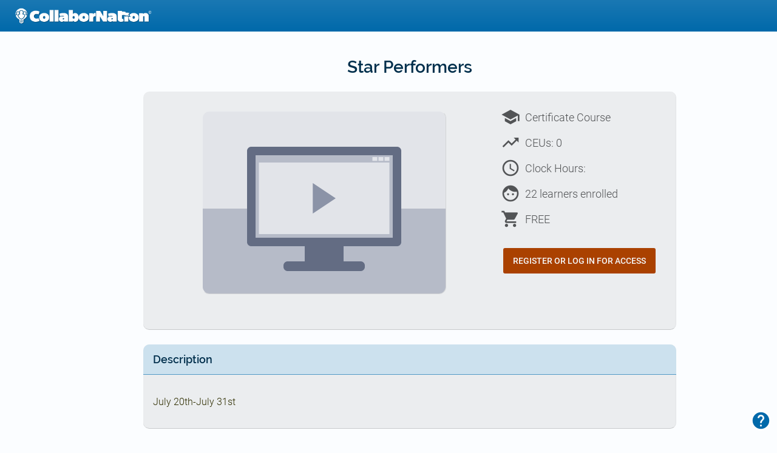

--- FILE ---
content_type: text/html; charset=utf-8
request_url: https://collabornation.net/course/14127
body_size: 4742
content:
<!DOCTYPE html>
<html xmlns="http://www.w3.org/1999/xhtml" xml:lang="en" lang="en" version="XHTML+RDFa 1.0" dir="ltr"
  xmlns:content="http://purl.org/rss/1.0/modules/content/"
  xmlns:dc="http://purl.org/dc/terms/"
  xmlns:foaf="http://xmlns.com/foaf/0.1/"
  xmlns:rdfs="http://www.w3.org/2000/01/rdf-schema#"
  xmlns:sioc="http://rdfs.org/sioc/ns#"
  xmlns:sioct="http://rdfs.org/sioc/types#"
  xmlns:skos="http://www.w3.org/2004/02/skos/core#"
  xmlns:xsd="http://www.w3.org/2001/XMLSchema#">

<head profile="http://www.w3.org/1999/xhtml/vocab">
  <!--[if IE]><![endif]-->
<link rel="dns-prefetch" href="//collabfiles.collabornation.net" />
<meta http-equiv="X-UA-Compatible" content="IE=edge,chrome=1" />
<link rel="dns-prefetch" href="//ajax.googleapis.com" />
<link rel="preconnect" href="//ajax.googleapis.com" />
<link rel="dns-prefetch" href="//www.googletagmanager.com" />
<link rel="preconnect" href="//www.googletagmanager.com" />
<meta http-equiv="Content-Type" content="text/html; charset=utf-8" />
<link rel="manifest" href="/lms/notifications-manifest.json" />
<meta name="viewport" content="width=device-width,initial-scale=1" />
<meta name="theme-color" content="#0069aa" />
<meta name="msapplication-navbutton-color" content="#0069a" />
<meta name="apple-mobile-web-app-status-bar-style" content="#0069aa" />
<link rel="shortcut icon" href="https://collabornation.net/efs-default-files/collabornation.ico" type="image/vnd.microsoft.icon" />
<meta name="description" content="July 20th-July 31st" />
<link rel="canonical" href="https://collabornation.net/course/14127" />
<link rel="shortlink" href="https://collabornation.net/node/14127" />
<meta property="og:site_name" content="CollaborNation®" />
<meta property="og:type" content="article" />
<meta property="og:url" content="https://collabornation.net/course/14127" />
<meta property="og:title" content="Star Performers" />
<meta property="og:description" content="July 20th-July 31st" />
<meta property="og:updated_time" content="2020-04-20T17:07:21-04:00" />
<meta name="twitter:card" content="summary" />
<meta name="twitter:title" content="Star Performers" />
<meta name="twitter:description" content="July 20th-July 31st" />
<meta property="article:published_time" content="2020-04-20T17:07:21-04:00" />
<meta property="article:modified_time" content="2020-04-20T17:07:21-04:00" />
  <title>Star Performers | CollaborNation®</title>
  <link type="text/css" rel="stylesheet" href="https://collabornation.net/efs-default-files/advagg_css/css__YZMmyCjxADNsxWJVyzxskiYBiPsGboww8DDJoAv1iVA__PqGVjSeXe3e-YM4xspxCavDlyydtEB28TRpZPTEwV5I__Oku43ezTAmqL2JIGg_XlWGB_eCM30urQf98IvzYuM6M.css" media="all" />
<link type="text/css" rel="stylesheet" href="https://collabornation.net/efs-default-files/advagg_css/css__YzF-yBm98MNkBKA98MWp0Rm_Pp_3JmJ8M62CLJ8zBuM__Oa-iezhIs_FRIsFeP1L7R04ZQuoIgMopdHjkbDUogHk__Oku43ezTAmqL2JIGg_XlWGB_eCM30urQf98IvzYuM6M.css" media="screen" />
<style type="text/css" media="print">
/* <![CDATA[ */
#sb-container{position:relative;}#sb-overlay{display:none;}#sb-wrapper{position:relative;top:0;left:0;}#sb-loading{display:none;}

/* ]]> */
</style>
<link type="text/css" rel="stylesheet" href="https://collabornation.net/efs-default-files/advagg_css/css__RetCFEwPw777zkaUpAULTp_qRnTvnuwU5GcUKYjdzSM__iUoqR7dAwGKjQD1y3Vs0D80hxQxOf1EM23Sovas1lg0__Oku43ezTAmqL2JIGg_XlWGB_eCM30urQf98IvzYuM6M.css" media="all" />
<style type="text/css" media="all">
/* <![CDATA[ */
#header{background:linear-gradient(#1a78b3,#0069aa) !important;}:root{--mdc-theme-primary:#0069aa !important;--mdc-theme-secondary:#aa4100 !important;--mdc-theme-secondary-lighter:#c47a4d !important;--mdc-theme-lighter:#5299c5 !important;--mdc-theme-lightest:#cce1ee !important;--mdc-theme-darker:#005488 !important;--mdc-theme-darkest:#002f4c !important;--mdc-theme-text:#f4f6f8 !important;--mdc-theme-text-dark:#f4f6f8 !important;--mdc-theme-text-light:#141618 !important;}#hamburger,#more_vert{color:#f4f6f8 !important;}#search-button,#notification-click{color:#f4f6f8 !important;}#logo-text path{fill:#f4f6f8 !important;}h1,#autocomplete{color:#002f4c !important;}.cn-button,.cn-button-small,.dt-button,#ms-coupons-enter-coupon-form div input[type="submit"],#uc-cart-view-form .form-actions input,#uc-coupon-form input[type="submit"],#coupon-pane input[type="submit"],.form-submit,#edit-actions input#edit-cancel,#edit-actions input#edit-back{background:#d5a080 !important;border-color:#c47a4d !important;color:#141618 !important;}.cn-button svg{fill:#141618;}.cn-button-action,#ms-checkout-form input[type="submit"],#ms-authorizenet-checkout-form div input[type="submit"],#uc-cart-view-form #edit-checkout--2,#edit-actions input#edit-continue,#edit-actions input#edit-submit{background:#aa4100 !important;color:#f4f6f8 !important;}.js-focus-visible .cn-button-action.focus-visible,.js-focus-visible #ms-checkout-form input[type="submit"].focus-visible,.js-focus-visible #ms-authorizenet-checkout-form div input[type="submit"].focus-visible,.js-focus-visible #uc-cart-view-form #edit-checkout--2.focus-visible,.js-focus-visible #edit-actions input#edit-continue.focus-visible,.js-focus-visible #edit-actions input#edit-submit.focus-visible{outline:1px solid #f4f6f8 !important;}.cn-block h1:first-of-type,.cn-block h2:first-of-type{color:#002f4c !important;border-bottom-color:#5299c5 !important;background:#cce1ee !important;}#corner-user-menu #user-info-background{background:#005488 !important;}#corner-user-menu #dropdown-items li.menu-item{background-color:#b3d2e6 !important;}#corner-user-menu #dropdown-items li.menu-item i{color:#005488 !important;}.total-ceu .learners_current_ceu .learners_dash,.sl_instructions{border-color:#b3d2e6 !important;}.total-ceu .learners_current_ceu .learners_dash,.cn-block .sl_instructions{background:#e6f0f7 !important;border-color:#cce1ee !important;}.total-ceu .score_card{color:#141618 !important;}.total-ceu .learners_current_ceu .learners_dash_text,.total-ceu .learners_current_ceu .learners_dash i{color:#141618 !important;}#design-page{background:linear-gradient(#9ec6df,#cce1eecc);}#design-page .element-inner.color .primary-color{background:#0069aa;color:#f4f6f8 !important;}#design-page .element-inner.color .secondary-color{background:#aa4100;color:#f4f6f8 !important;}.cn-button-secondary{background:#d5a080 !important;border-color:#aa4100 !important;color:#141618 !important;}

/* ]]> */
</style>
<link type="text/css" rel="stylesheet" href="https://collabornation.net/efs-default-files/advagg_css/css__DvWFnXOJZIRJnm3f7luEH3TdhR4o6Y-KcWidU7O8gEk__R3S5M4LgRdyfbwRtgosGd6W6XDHpS5JjLLwPSXNw890__Oku43ezTAmqL2JIGg_XlWGB_eCM30urQf98IvzYuM6M.css" media="all" />
<link type="text/css" rel="stylesheet" href="https://collabornation.net/efs-default-files/advagg_css/css__Z67gSQX--SkAgLD3kmgL6ItQGwDgmESuRLZbZaZYjYo__rZMygn4iHyGix2Wn5wzvF9KZq447g3NF01IFOa_r-Y4__Oku43ezTAmqL2JIGg_XlWGB_eCM30urQf98IvzYuM6M.css" media="all" />
<link type="text/css" rel="stylesheet" href="https://collabornation.net/efs-default-files/advagg_css/css__iqaObZtODCxVQZL37ti0tAvXMDI4wrnx8Qf645qefws__WcXgbxudpV13bQNryiqkk4pY948vWGITv5j6FQToNm8__Oku43ezTAmqL2JIGg_XlWGB_eCM30urQf98IvzYuM6M.css" media="print" />
  <script src="/sites/all/libraries/jquery-plugins/main/jquery.min.js?v=3.7.0"></script>
<script>
<!--//--><![CDATA[//><!--
jQuery.migrateMute=true;jQuery.migrateTrace=false;
//--><!]]>
</script>
<script src="/sites/all/libraries/jquery-plugins/migrate/jquery-migrate-3.4.1.min.js?v=3.4.1"></script>
<script src="https://collabornation.net/efs-default-files/advagg_js/js__efPyaa_4yFILeLlcCB2Jun19maYBOfz6I6EsZjZdimQ__CQrRvz5wH0mSS5PRUh4ly53uyZyTT0qBKx456T77iQk__Oku43ezTAmqL2JIGg_XlWGB_eCM30urQf98IvzYuM6M.js"></script>
<script src="//ajax.googleapis.com/ajax/libs/jqueryui/1.10.2/jquery-ui.min.js"></script>
<script>
<!--//--><![CDATA[//><!--
window.jQuery.ui || document.write("<script src='/sites/all/modules/jquery_update/replace/ui/ui/minified/jquery-ui.min.js'>\x3C/script>")
//--><!]]>
</script>
<script src="https://collabornation.net/efs-default-files/advagg_js/js__xymph8wyPHyf2Z6H7_oBj2Cj7-lsx5064HAoCrcRk_E__H5LqjQ2YlOBg5KL6Ga5ojY-_Jk9PLgEas8ZoxgPR94E__Oku43ezTAmqL2JIGg_XlWGB_eCM30urQf98IvzYuM6M.js"></script>
<script src="https://collabornation.net/efs-default-files/advagg_js/js__-7EhofHBX_QMAQ3yYhvVWQHflY8r85hdOFQN9APwFLA__PePJwEMMTM_Rt_51zZFhMj0PhELThgo22dzPsiI8n44__Oku43ezTAmqL2JIGg_XlWGB_eCM30urQf98IvzYuM6M.js"></script>
<script src="https://collabornation.net/efs-default-files/advagg_js/js__dTRSuW27RiJte-z_L4Px_rno5dZsdWKiU3HtuBiTSmc__qxx0tZ2oz4MKEStUB_CPRHqSQzyJ0TJSjo-52r5f8jw__Oku43ezTAmqL2JIGg_XlWGB_eCM30urQf98IvzYuM6M.js"></script>
<script async="async" src="https://www.googletagmanager.com/gtag/js?id=G-1JZFZTLNYN"></script>
<script>
<!--//--><![CDATA[//><!--
window.dataLayer = window.dataLayer || [];function gtag(){dataLayer.push(arguments)};gtag("js", new Date());gtag("set", "developer_id.dMDhkMT", true);gtag("config", "G-1JZFZTLNYN", {"groups":"default","cookie_domain":".collabornation.net"});
//--><!]]>
</script>
<script src="https://collabornation.net/efs-default-files/advagg_js/js__38q5cgpNY-I9GFz2KRkY7rqqF8RyGgon3Jf_N9qBbcE__AXSlGtGTixNOJRHAHI41MMfKRngScl7rqLSKEFn6dNg__Oku43ezTAmqL2JIGg_XlWGB_eCM30urQf98IvzYuM6M.js"></script>
<script>
<!--//--><![CDATA[//><!--
;Shadowbox.path='/sites/all/libraries/shadowbox/';
//--><!]]>
</script>
<script>
<!--//--><![CDATA[//><!--
jQuery.extend(Drupal.settings, {"basePath":"\/","pathPrefix":"","setHasJsCookie":0,"ajaxPageState":{"theme":"collabornation_three","theme_token":"EoI2l_Yunq52GqdZdZQDjbm6QUSIbVocoXPn-46t5-Q","css":{"modules\/system\/system.base.css":1,"modules\/system\/system.messages.css":1,"modules\/system\/system.theme.css":1,"sites\/all\/libraries\/shadowbox\/shadowbox.css":1,"misc\/ui\/jquery.ui.core.css":1,"misc\/ui\/jquery.ui.theme.css":1,"sites\/all\/modules\/miniorange_saml_idp\/css\/style_settings.css":1,"sites\/all\/modules\/lms\/cataloglms\/css\/catalog-admin-view.css":1,"sites\/all\/themes\/collabornation_three\/@material\/switch\/node_modules\/@material\/theme\/dist\/mdc.theme.min.css":1,"sites\/all\/themes\/collabornation_three\/@material\/switch\/node_modules\/@material\/elevation\/dist\/mdc.elevation.min.css":1,"sites\/all\/themes\/collabornation_three\/@material\/switch\/dist\/mdc.switch.min.css":1,"sites\/all\/themes\/collabornation_three\/@material\/slider\/dist\/mdc.slider.min.css":1,"sites\/all\/themes\/collabornation_three\/@material\/radio\/node_modules\/@material\/theme\/dist\/mdc.theme.min.css":1,"sites\/all\/themes\/collabornation_three\/@material\/radio\/node_modules\/@material\/ripple\/dist\/mdc.ripple.min.css":1,"sites\/all\/themes\/collabornation_three\/@material\/radio\/dist\/mdc.radio.min.css":1,"sites\/all\/themes\/collabornation_three\/@material\/linear-progress\/dist\/mdc.linear-progress.min.css":1,"sites\/all\/themes\/collabornation_three\/@material\/form-field\/node_modules\/@material\/typography\/dist\/mdc.typography.min.css":1,"sites\/all\/themes\/collabornation_three\/@material\/form-field\/node_modules\/@material\/theme\/dist\/mdc.theme.min.css":1,"sites\/all\/themes\/collabornation_three\/@material\/form-field\/node_modules\/@material\/selection-control\/node_modules\/@material\/ripple\/dist\/mdc.ripple.min.css":1,"sites\/all\/themes\/collabornation_three\/@material\/form-field\/dist\/mdc.form-field.min.css":1,"sites\/all\/themes\/collabornation_three\/@material\/checkbox\/node_modules\/@material\/theme\/dist\/mdc.theme.min.css":1,"sites\/all\/themes\/collabornation_three\/@material\/checkbox\/node_modules\/@material\/ripple\/dist\/mdc.ripple.min.css":1,"sites\/all\/themes\/collabornation_three\/@material\/checkbox\/dist\/mdc.checkbox.min.css":1,"sites\/all\/themes\/collabornation_three\/css\/fonts\/material-icons\/material-icons.css":1,"sites\/all\/themes\/collabornation_three\/css\/fonts\/roboto\/roboto.css":1,"sites\/all\/themes\/collabornation_three\/css\/fonts\/raleway\/raleway.css":1,"sites\/all\/themes\/collabornation_three\/css\/style.css":1,"sites\/all\/themes\/collabornation_three\/..\/common\/cw_dialog\/cw_dialog.css":1,"sites\/all\/themes\/collabornation_three\/..\/common\/cw_tooltip\/cw_tooltip.css":1,"sites\/all\/themes\/collabornation_three\/..\/common\/cw_page\/cw_page.css":1,"sites\/all\/themes\/collabornation_three\/css\/print.css":1},"js":{"sites\/all\/libraries\/jquery-plugins\/jquery.ui.touch-punch.js":1,"sites\/all\/libraries\/focus-visible\/src\/focus-visible.js":1,"sites\/all\/libraries\/focus-within\/simple-focus-within.js":1,"sites\/all\/libraries\/css-vars\/css-vars-ponyfill.min.js":1,"sites\/all\/themes\/collabornation_three\/..\/common\/cw_dialog\/cw_dialog.js":1,"sites\/all\/themes\/collabornation_three\/..\/common\/cw_tooltip\/cw_tooltip.js":1,"sites\/all\/themes\/collabornation_three\/scripts\/script.js":1,"\/sites\/all\/libraries\/jquery-plugins\/main\/jquery.min.js":1,"\/sites\/all\/libraries\/jquery-plugins\/migrate\/jquery-migrate-3.4.1.min.js":1,"misc\/jquery-extend-3.4.0.js":1,"misc\/jquery-html-prefilter-3.5.0-backport.js":1,"misc\/jquery.once.js":1,"misc\/drupal.js":1,"sites\/all\/modules\/jquery_update\/js\/jquery_browser.js":1,"\/\/ajax.googleapis.com\/ajax\/libs\/jqueryui\/1.10.2\/jquery-ui.min.js":1,"sites\/all\/libraries\/shadowbox\/shadowbox.js":1,"sites\/all\/modules\/shadowbox\/shadowbox_auto.js":1,"sites\/all\/modules\/miniorange_saml_idp\/js\/testidpconfig.js":1,"sites\/all\/modules\/google_analytics\/googleanalytics.js":1,"https:\/\/www.googletagmanager.com\/gtag\/js?id=G-1JZFZTLNYN":1,"sites\/all\/themes\/collabornation_three\/scripts\/iepolyfill.js":1,"sites\/all\/themes\/collabornation_three\/@material\/slider\/dist\/mdc.slider.min.js":1,"sites\/all\/themes\/collabornation_three\/@material\/linear-progress\/dist\/mdc.linearProgress.min.js":1,"sites\/all\/modules\/jquery_update\/js\/jquery_position.js":1}},"multiselect":{"widths":"500"},"shadowbox":{"animate":1,"animateFade":1,"animSequence":"wh","auto_enable_all_images":0,"auto_gallery":0,"autoplayMovies":true,"continuous":0,"counterLimit":"10","counterType":"default","displayCounter":1,"displayNav":1,"enableKeys":1,"fadeDuration":"0.35","handleOversize":"resize","handleUnsupported":"link","initialHeight":160,"initialWidth":320,"language":"en","modal":false,"overlayColor":"#000","overlayOpacity":"0.85","resizeDuration":"0.35","showMovieControls":1,"slideshowDelay":"0","viewportPadding":5,"useSizzle":0},"googleanalytics":{"account":["G-1JZFZTLNYN"],"trackOutbound":1,"trackMailto":1,"trackDownload":1,"trackDownloadExtensions":"7z|avi|bin|csv|doc|exe|flv|gif|gz|gzip|jar|jpe?g|js|mp(2|3|4|e?g)|mov(ie)?|msi|msp|pdf|phps|png|ppt|qtm?|ra(m|r)?|sit|tar|tgz|txt|wav|wma|wmv|wpd|xls|xml|zip","trackDomainMode":1},"collabnet":{"primary_color":"#0069aa","secondary_color":"#aa4100","primary_hue":202.94117647058823}});
//--><!]]>
</script>
</head>
<body class="html not-front not-logged-in no-sidebars page-node page-node- page-node-14127 node-type-course uc-product-node" >
  <div id="skip-link">
    <a href="#main-content" class="element-invisible element-focusable">Skip to main content</a>
  </div>
    <div id="page" class='collab'>
  <header id="header">
    <div id="header-logo-section">
              <div class="region region-logo-region">
    <div id="block-nationlms-collabornation-logo" class="block block-nationlms">

    
  <div class="content">
    <div id="logo">
    <a href="#" title="CollaborNation" rel="home">
        <img typeof="foaf:Image" src="https://collabfiles.collabornation.net/nation_logo/1/CollabornationLogo.png" alt="CollaborNation" />
    </a>
</div>  </div>
</div>
  </div>
    </div>
        <div id="header-container">
        </div>
  </header>
  <!-- /#header -->
  
  <main id="main-content">
              <div class="region region-content">
    <div id="block-system-main" class="block block-system">

    
  <div class="content">
    <div id="node-14127" class="node node-course node-promoted" about="/course/14127" typeof="sioc:Item foaf:Document">

      <span property="dc:title" content="Star Performers" class="rdf-meta element-hidden"></span><span property="sioc:num_replies" content="0" datatype="xsd:integer" class="rdf-meta element-hidden"></span>
  
  <div class="content">
          <div id='course-view' itemscope itemtype="http://schema.org/Product">

        <div id='sl_head' class='course-title'>
          <h1 class="centered" itemprop="name">Star Performers</h1>
        </div>

        <div id="main_course_info" class="cn-block">
          <div class="course-image" id="course-image">
            <div class="field-content">
              <img itemprop="image" src='https://collabornation.net/efs-default-files/default_images/default-course.png' alt='' width='400' height='300' />
            </div>
          </div>
          <div class="course-details">
                          <div class="course-cert"><i aria-hidden="true" class="material-icons">school</i>Certificate Course</div>
            
            <div class='course-ceu'>
              <i aria-hidden="true" class="material-icons">trending_up</i>
                CEUs: 0              </div>

            <div class="course-info">
              <div class="field-content">
                <div class="course-length"><i aria-hidden="true" class="material-icons">access_time</i>Clock Hours: </div>
              </div>
            </div>

            
            <div class="course-info">
              <div class="field-content">
                <div class="course-owned-by"><i aria-hidden="true" class="material-icons">face</i>
                22 learners enrolled</div>
              </div>
            </div>

            
            
            <div class='course-add-to-cart'>
              <div class='course-price' itemprop="offers" itemscope itemtype="http://schema.org/Offer">
                <div class="field-content"><i aria-hidden="true" class="material-icons">shopping_cart</i>
                <span itemprop="priceCurrency" content="USD"></span><span itemprop="price" content="0.00">FREE</span>                </div>
              </div>
              <p id='register-access-button'><a class='cn-button cn-button-action' href='/login/collab'>Register or Log In for Access</a></p>            </div> <!-- end course-add-to-cart -->
          </div>
        </div>

        
      <div class="cn-block">
          <h2>Description</h2>

          <div class="field-body course-desc">
            <div class="field-content" itemprop="description">
              <p>July 20th-July 31st</p>
            </div>
          </div>
        </div> <!-- end cn-block -->

        
      </div> <!-- end course-view -->

      <script type="application/ld+json">
      {"@context":"http://schema.org","@type":"Course","name":"Star Performers","description":"July 20th-July 31st\n"}      </script>

        </div>

  
  
</div>
  </div>
</div>
  </div>
  </main>

  <footer id="footer">
      <div id="footer-region">
                        <div class="region region-footer">
    <div id="block-block-89" class="block block-block">

    
  <div class="content">
    <div id="cn-cw-info"><button aria-controls="cn-cw-info-box" aria-expanded="false" title="Footer Information" type="button"><span class="element-invisible">Footer Information</span></button>

<div aria-hidden="true" id="cn-cw-info-box" role="region">
<ul>
	<li><a href="https://support.cypherworx.com/support/home" target="_blank">Support</a></li>
	<li><a href="https://support.cypherworx.com/support/solutions/articles/174095" target="_blank">System Requirements</a></li>
	<li><a href="https://status.cypherworx.com" target="_blank">Site Status</a></li>
	<li><a href="/privacy" target="_blank">Privacy Policy</a></li>
	<li><a href="/terms" target="_blank">Terms &amp; Conditions</a></li>
	<li>Copyright &copy; 2026<br />
	CypherWorx Inc.<br />
	All rights reserved.</li>
</ul>
</div>
</div>
  </div>
</div>
  </div>
            </div>
  </footer>
</div> <!-- /#page-->
  <script src="https://collabornation.net/efs-default-files/advagg_js/js__uGgi109r-tm138JBNwHLQvcTd7tOdCjObMQpXhtWerM__G6grVjbHh5Bdzi4k5lDmfD_OTdGp-dfP00ZgXhokYk8__Oku43ezTAmqL2JIGg_XlWGB_eCM30urQf98IvzYuM6M.js"></script>
<script src="https://collabornation.net/efs-default-files/advagg_js/js__Kb3CvpJgJt5M_FAIvsk4tTAIbSDBSNdPF7WWUVOtCDA__E8boMHoSHH8wUMvpfr_y-BLECcCF332G4N-EgydHOic__Oku43ezTAmqL2JIGg_XlWGB_eCM30urQf98IvzYuM6M.js"></script>
<script src="https://collabornation.net/efs-default-files/advagg_js/js__WX9P-RaJs1Dj_1SIlXV8WBFMbeJ6E2H3y5eQkcTcCyo__7RWTpWXlyZTus0YM5adUowF21_RHf_Cub5gaQNEhquI__Oku43ezTAmqL2JIGg_XlWGB_eCM30urQf98IvzYuM6M.js"></script>
<script src="https://collabornation.net/efs-default-files/advagg_js/js__0mNEnhD5HlXioDGiO2WA-33DA79Y60ulrkkSkSadUcU__qfZiNlSdux2PggaA6I6r0nk4htFeB8QZEXKhY34Tnrg__Oku43ezTAmqL2JIGg_XlWGB_eCM30urQf98IvzYuM6M.js"></script>
<script src="https://collabornation.net/efs-default-files/advagg_js/js__ixZFz4dBXZznBbZ_H4MBSlwqeXEgfqRuWnsIXakWIBo__1H9SUPEJyTWhJ_ey2jCD7-5dE0Y0-vtQWYIxriOLEoE__Oku43ezTAmqL2JIGg_XlWGB_eCM30urQf98IvzYuM6M.js"></script>
</body>
</html>

--- FILE ---
content_type: text/css
request_url: https://collabornation.net/efs-default-files/advagg_css/css__YzF-yBm98MNkBKA98MWp0Rm_Pp_3JmJ8M62CLJ8zBuM__Oa-iezhIs_FRIsFeP1L7R04ZQuoIgMopdHjkbDUogHk__Oku43ezTAmqL2JIGg_XlWGB_eCM30urQf98IvzYuM6M.css
body_size: 625
content:
#sb-title-inner,#sb-info-inner,#sb-loading-inner,div.sb-message{font-family:"HelveticaNeue-Light","Helvetica Neue",Helvetica,Arial,sans-serif;font-weight:200;color:#fff}#sb-container{position:fixed;margin:0;padding:0;top:0;left:0;z-index:999;text-align:left;visibility:hidden;display:none}#sb-overlay{position:relative;height:100%;width:100%}#sb-wrapper{position:absolute;visibility:hidden;width:100px}#sb-wrapper-inner{position:relative;border:1px solid #303030;overflow:hidden;height:100px}#sb-body{position:relative;height:100%}#sb-body-inner{position:absolute;height:100%;width:100%}#sb-player.html{height:100%;overflow:auto}#sb-body img{border:none}#sb-loading{position:relative;height:100%}#sb-loading-inner{position:absolute;font-size:14px;line-height:24px;height:24px;top:50%;margin-top:-12px;width:100%;text-align:center}#sb-loading-inner span{background:url(https://collabornation.net/sites/all/libraries/shadowbox/loading.gif) no-repeat;padding-left:34px;display:inline-block}#sb-body,#sb-loading{background-color:#060606}#sb-title,#sb-info{position:relative;margin:0;padding:0;overflow:hidden}#sb-title,#sb-title-inner{height:26px;line-height:26px}#sb-title-inner{font-size:16px}#sb-info,#sb-info-inner{height:20px;line-height:20px}#sb-info-inner{font-size:12px}#sb-nav{float:right;height:16px;padding:2px 0;width:45%}#sb-nav a{display:block;float:right;height:16px;width:16px;margin-left:3px;cursor:pointer;background-repeat:no-repeat}#sb-nav-close{background-image:url(https://collabornation.net/sites/all/libraries/shadowbox/close.png)}#sb-nav-next{background-image:url(https://collabornation.net/sites/all/libraries/shadowbox/next.png)}#sb-nav-previous{background-image:url(https://collabornation.net/sites/all/libraries/shadowbox/previous.png)}#sb-nav-play{background-image:url(https://collabornation.net/sites/all/libraries/shadowbox/play.png)}#sb-nav-pause{background-image:url(https://collabornation.net/sites/all/libraries/shadowbox/pause.png)}#sb-counter{float:left;width:45%}#sb-counter a{padding:0 4px 0 0;text-decoration:none;cursor:pointer;color:#fff}#sb-counter a.sb-counter-current{text-decoration:underline}div.sb-message{font-size:12px;padding:10px;text-align:center}div.sb-message a:link,div.sb-message a:visited{color:#fff;text-decoration:underline}

--- FILE ---
content_type: text/css
request_url: https://collabornation.net/efs-default-files/advagg_css/css__DvWFnXOJZIRJnm3f7luEH3TdhR4o6Y-KcWidU7O8gEk__R3S5M4LgRdyfbwRtgosGd6W6XDHpS5JjLLwPSXNw890__Oku43ezTAmqL2JIGg_XlWGB_eCM30urQf98IvzYuM6M.css
body_size: 16890
content:
.mdc-elevation--z0{box-shadow:0 0 0 0 rgba(0,0,0,.2),0 0 0 0 rgba(0,0,0,.14),0 0 0 0 rgba(0,0,0,.12)}.mdc-elevation--z1{box-shadow:0 2px 1px -1px rgba(0,0,0,.2),0 1px 1px 0 rgba(0,0,0,.14),0 1px 3px 0 rgba(0,0,0,.12)}.mdc-elevation--z2{box-shadow:0 3px 1px -2px rgba(0,0,0,.2),0 2px 2px 0 rgba(0,0,0,.14),0 1px 5px 0 rgba(0,0,0,.12)}.mdc-elevation--z3{box-shadow:0 3px 3px -2px rgba(0,0,0,.2),0 3px 4px 0 rgba(0,0,0,.14),0 1px 8px 0 rgba(0,0,0,.12)}.mdc-elevation--z4{box-shadow:0 2px 4px -1px rgba(0,0,0,.2),0 4px 5px 0 rgba(0,0,0,.14),0 1px 10px 0 rgba(0,0,0,.12)}.mdc-elevation--z5{box-shadow:0 3px 5px -1px rgba(0,0,0,.2),0 5px 8px 0 rgba(0,0,0,.14),0 1px 14px 0 rgba(0,0,0,.12)}.mdc-elevation--z6{box-shadow:0 3px 5px -1px rgba(0,0,0,.2),0 6px 10px 0 rgba(0,0,0,.14),0 1px 18px 0 rgba(0,0,0,.12)}.mdc-elevation--z7{box-shadow:0 4px 5px -2px rgba(0,0,0,.2),0 7px 10px 1px rgba(0,0,0,.14),0 2px 16px 1px rgba(0,0,0,.12)}.mdc-elevation--z8{box-shadow:0 5px 5px -3px rgba(0,0,0,.2),0 8px 10px 1px rgba(0,0,0,.14),0 3px 14px 2px rgba(0,0,0,.12)}.mdc-elevation--z9{box-shadow:0 5px 6px -3px rgba(0,0,0,.2),0 9px 12px 1px rgba(0,0,0,.14),0 3px 16px 2px rgba(0,0,0,.12)}.mdc-elevation--z10{box-shadow:0 6px 6px -3px rgba(0,0,0,.2),0 10px 14px 1px rgba(0,0,0,.14),0 4px 18px 3px rgba(0,0,0,.12)}.mdc-elevation--z11{box-shadow:0 6px 7px -4px rgba(0,0,0,.2),0 11px 15px 1px rgba(0,0,0,.14),0 4px 20px 3px rgba(0,0,0,.12)}.mdc-elevation--z12{box-shadow:0 7px 8px -4px rgba(0,0,0,.2),0 12px 17px 2px rgba(0,0,0,.14),0 5px 22px 4px rgba(0,0,0,.12)}.mdc-elevation--z13{box-shadow:0 7px 8px -4px rgba(0,0,0,.2),0 13px 19px 2px rgba(0,0,0,.14),0 5px 24px 4px rgba(0,0,0,.12)}.mdc-elevation--z14{box-shadow:0 7px 9px -4px rgba(0,0,0,.2),0 14px 21px 2px rgba(0,0,0,.14),0 5px 26px 4px rgba(0,0,0,.12)}.mdc-elevation--z15{box-shadow:0 8px 9px -5px rgba(0,0,0,.2),0 15px 22px 2px rgba(0,0,0,.14),0 6px 28px 5px rgba(0,0,0,.12)}.mdc-elevation--z16{box-shadow:0 8px 10px -5px rgba(0,0,0,.2),0 16px 24px 2px rgba(0,0,0,.14),0 6px 30px 5px rgba(0,0,0,.12)}.mdc-elevation--z17{box-shadow:0 8px 11px -5px rgba(0,0,0,.2),0 17px 26px 2px rgba(0,0,0,.14),0 6px 32px 5px rgba(0,0,0,.12)}.mdc-elevation--z18{box-shadow:0 9px 11px -5px rgba(0,0,0,.2),0 18px 28px 2px rgba(0,0,0,.14),0 7px 34px 6px rgba(0,0,0,.12)}.mdc-elevation--z19{box-shadow:0 9px 12px -6px rgba(0,0,0,.2),0 19px 29px 2px rgba(0,0,0,.14),0 7px 36px 6px rgba(0,0,0,.12)}.mdc-elevation--z20{box-shadow:0 10px 13px -6px rgba(0,0,0,.2),0 20px 31px 3px rgba(0,0,0,.14),0 8px 38px 7px rgba(0,0,0,.12)}.mdc-elevation--z21{box-shadow:0 10px 13px -6px rgba(0,0,0,.2),0 21px 33px 3px rgba(0,0,0,.14),0 8px 40px 7px rgba(0,0,0,.12)}.mdc-elevation--z22{box-shadow:0 10px 14px -6px rgba(0,0,0,.2),0 22px 35px 3px rgba(0,0,0,.14),0 8px 42px 7px rgba(0,0,0,.12)}.mdc-elevation--z23{box-shadow:0 11px 14px -7px rgba(0,0,0,.2),0 23px 36px 3px rgba(0,0,0,.14),0 9px 44px 8px rgba(0,0,0,.12)}.mdc-elevation--z24{box-shadow:0 11px 15px -7px rgba(0,0,0,.2),0 24px 38px 3px rgba(0,0,0,.14),0 9px 46px 8px rgba(0,0,0,.12)}.mdc-elevation-transition{transition:box-shadow .28s cubic-bezier(.4,0,.2,1);will-change:box-shadow}.mdc-switch{display:inline-block;position:relative}.mdc-switch__native-control{position:absolute;top:-14px;left:-14px;width:48px;height:48px;display:inline-block;margin-top:-3px;margin-left:0;transition:-webkit-transform 90ms cubic-bezier(.4,0,.2,1);transition:transform 90ms cubic-bezier(.4,0,.2,1);transition:transform 90ms cubic-bezier(.4,0,.2,1),-webkit-transform 90ms cubic-bezier(.4,0,.2,1);opacity:0;cursor:pointer;z-index:2}.mdc-switch__native-control:checked{-webkit-transform:translateX(14px);transform:translateX(14px)}.mdc-switch__native-control:checked[dir=rtl],[dir=rtl] .mdc-switch__native-control:checked{-webkit-transform:translateX(-14px);transform:translateX(-14px)}.mdc-switch__native-control:enabled:not(:checked)~.mdc-switch__background:before{background-color:#000;border-color:#000}.mdc-switch__native-control:enabled:not(:checked)~.mdc-switch__background .mdc-switch__knob{background-color:#fafafa;border-color:#fafafa}.mdc-switch__native-control:enabled:not(:checked)~.mdc-switch__background .mdc-switch__knob:before{background-color:#9e9e9e}
.mdc-switch__native-control:enabled:checked~.mdc-switch__background .mdc-switch__knob,.mdc-switch__native-control:enabled:checked~.mdc-switch__background:before{background-color:#018786;background-color:var(--mdc-theme-secondary,#018786);border-color:#018786;border-color:var(--mdc-theme-secondary,#018786)}.mdc-switch__native-control:enabled:checked~.mdc-switch__background .mdc-switch__knob:before{background-color:#018786;background-color:var(--mdc-theme-secondary,#018786)}.mdc-switch__background{display:block;position:relative;width:34px;height:14px;border-radius:50%;outline:none;-webkit-user-select:none;-moz-user-select:none;-ms-user-select:none;user-select:none}.mdc-switch__background:before{display:block;position:absolute;top:0;right:0;bottom:0;left:0;transition:opacity 90ms cubic-bezier(.4,0,.2,1),background-color 90ms cubic-bezier(.4,0,.2,1),border-color 90ms cubic-bezier(.4,0,.2,1);border:1px solid;border-radius:7px;opacity:.38;content:""}.mdc-switch__knob{box-shadow:0 3px 1px -2px rgba(0,0,0,.2),0 2px 2px 0 rgba(0,0,0,.14),0 1px 5px 0 rgba(0,0,0,.12);left:0;right:auto;display:block;position:absolute;top:-3px;box-sizing:border-box;width:20px;height:20px;-webkit-transform:translateX(0);transform:translateX(0);transition:background-color 90ms cubic-bezier(.4,0,.2,1),border-color 90ms cubic-bezier(.4,0,.2,1),-webkit-transform 90ms cubic-bezier(.4,0,.2,1);transition:transform 90ms cubic-bezier(.4,0,.2,1),background-color 90ms cubic-bezier(.4,0,.2,1),border-color 90ms cubic-bezier(.4,0,.2,1);transition:transform 90ms cubic-bezier(.4,0,.2,1),background-color 90ms cubic-bezier(.4,0,.2,1),border-color 90ms cubic-bezier(.4,0,.2,1),-webkit-transform 90ms cubic-bezier(.4,0,.2,1);border:10px solid;border-radius:50%;z-index:1}.mdc-switch__knob[dir=rtl],[dir=rtl] .mdc-switch__knob{left:auto;right:0}.mdc-switch__knob:before{position:absolute;top:-24px;left:-24px;width:48px;height:48px;-webkit-transform:scale(0);transform:scale(0);transition:background-color 90ms cubic-bezier(.4,0,.2,1),-webkit-transform 90ms cubic-bezier(.4,0,.2,1);transition:transform 90ms cubic-bezier(.4,0,.2,1),background-color 90ms cubic-bezier(.4,0,.2,1);transition:transform 90ms cubic-bezier(.4,0,.2,1),background-color 90ms cubic-bezier(.4,0,.2,1),-webkit-transform 90ms cubic-bezier(.4,0,.2,1);border-radius:50%;opacity:.2;content:""}.mdc-switch__native-control:focus~.mdc-switch__background .mdc-switch__knob:before{-webkit-transform:scale(1);transform:scale(1)}.mdc-switch__native-control:checked~.mdc-switch__background:before{opacity:.5}.mdc-switch__native-control:checked~.mdc-switch__background .mdc-switch__knob{-webkit-transform:translateX(14px);transform:translateX(14px)}.mdc-switch__native-control:checked~.mdc-switch__background .mdc-switch__knob[dir=rtl],[dir=rtl] .mdc-switch__native-control:checked~.mdc-switch__background .mdc-switch__knob{-webkit-transform:translateX(-14px);transform:translateX(-14px)}.mdc-switch__native-control:checked~.mdc-switch__background .mdc-switch__knob:before{opacity:.15}.mdc-switch__native-control:disabled{cursor:auto}.mdc-switch__native-control:disabled~.mdc-switch__background:before{background-color:#000;opacity:.12}.mdc-switch__native-control:disabled~.mdc-switch__background .mdc-switch__knob{border-width:1px;border-color:#bdbdbd;background-color:#bdbdbd}@-webkit-keyframes mdc-ripple-fg-radius-in{from{-webkit-animation-timing-function:cubic-bezier(0.4,0,0.2,1);animation-timing-function:cubic-bezier(0.4,0,0.2,1);-webkit-transform:translate(var(--mdc-ripple-fg-translate-start,0)) scale(1);transform:translate(var(--mdc-ripple-fg-translate-start,0)) scale(1)}to{-webkit-transform:translate(var(--mdc-ripple-fg-translate-end,0)) scale(var(--mdc-ripple-fg-scale,1));transform:translate(var(--mdc-ripple-fg-translate-end,0)) scale(var(--mdc-ripple-fg-scale,1))}}@keyframes mdc-ripple-fg-radius-in{from{-webkit-animation-timing-function:cubic-bezier(0.4,0,0.2,1);animation-timing-function:cubic-bezier(0.4,0,0.2,1);-webkit-transform:translate(var(--mdc-ripple-fg-translate-start,0)) scale(1);transform:translate(var(--mdc-ripple-fg-translate-start,0)) scale(1)}to{-webkit-transform:translate(var(--mdc-ripple-fg-translate-end,0)) scale(var(--mdc-ripple-fg-scale,1));transform:translate(var(--mdc-ripple-fg-translate-end,0)) scale(var(--mdc-ripple-fg-scale,1))}}@-webkit-keyframes mdc-ripple-fg-opacity-in{from{-webkit-animation-timing-function:linear;animation-timing-function:linear;opacity:0}to{opacity:var(--mdc-ripple-fg-opacity,0)}}@keyframes mdc-ripple-fg-opacity-in{from{-webkit-animation-timing-function:linear;animation-timing-function:linear;opacity:0}to{opacity:var(--mdc-ripple-fg-opacity,0)}}@-webkit-keyframes mdc-ripple-fg-opacity-out{from{-webkit-animation-timing-function:linear;animation-timing-function:linear;opacity:var(--mdc-ripple-fg-opacity,0)}to{opacity:0}}@keyframes mdc-ripple-fg-opacity-out{from{-webkit-animation-timing-function:linear;animation-timing-function:linear;opacity:var(--mdc-ripple-fg-opacity,0)}to{opacity:0}}.mdc-slider__thumb{--mdc-ripple-fg-size:0;--mdc-ripple-left:0;--mdc-ripple-top:0;--mdc-ripple-fg-scale:1;--mdc-ripple-fg-translate-end:0;--mdc-ripple-fg-translate-start:0;-webkit-tap-highlight-color:rgba(0,0,0,0);will-change:transform,opacity}
.mdc-slider__thumb::before,.mdc-slider__thumb::after{position:absolute;border-radius:50%;opacity:0;pointer-events:none;content:""}.mdc-slider__thumb::before{transition:opacity 15ms linear,background-color 15ms linear;z-index:1;z-index:var(--mdc-ripple-z-index,1)}.mdc-slider__thumb::after{z-index:0;z-index:var(--mdc-ripple-z-index,0)}.mdc-slider__thumb.mdc-ripple-upgraded::before{-webkit-transform:scale(var(--mdc-ripple-fg-scale,1));transform:scale(var(--mdc-ripple-fg-scale,1))}.mdc-slider__thumb.mdc-ripple-upgraded::after{top:0;left:0;-webkit-transform:scale(0);transform:scale(0);-webkit-transform-origin:center center;transform-origin:center center}.mdc-slider__thumb.mdc-ripple-upgraded--unbounded::after{top:var(--mdc-ripple-top,0);left:var(--mdc-ripple-left,0)}.mdc-slider__thumb.mdc-ripple-upgraded--foreground-activation::after{-webkit-animation:mdc-ripple-fg-radius-in 225ms forwards,mdc-ripple-fg-opacity-in 75ms forwards;animation:mdc-ripple-fg-radius-in 225ms forwards,mdc-ripple-fg-opacity-in 75ms forwards}.mdc-slider__thumb.mdc-ripple-upgraded--foreground-deactivation::after{-webkit-animation:mdc-ripple-fg-opacity-out 150ms;animation:mdc-ripple-fg-opacity-out 150ms;-webkit-transform:translate(var(--mdc-ripple-fg-translate-end,0)) scale(var(--mdc-ripple-fg-scale,1));transform:translate(var(--mdc-ripple-fg-translate-end,0)) scale(var(--mdc-ripple-fg-scale,1))}.mdc-slider__thumb::before,.mdc-slider__thumb::after{top:calc(50% - 50%);left:calc(50% - 50%);width:100%;height:100%}.mdc-slider__thumb.mdc-ripple-upgraded::before,.mdc-slider__thumb.mdc-ripple-upgraded::after{top:var(--mdc-ripple-top,calc(50% - 50%));left:var(--mdc-ripple-left,calc(50% - 50%));width:var(--mdc-ripple-fg-size,100%);height:var(--mdc-ripple-fg-size,100%)}.mdc-slider__thumb.mdc-ripple-upgraded::after{width:var(--mdc-ripple-fg-size,100%);height:var(--mdc-ripple-fg-size,100%)}.mdc-slider__thumb::before,.mdc-slider__thumb::after{background-color:#6200ee;background-color:var(--mdc-ripple-color,var(--mdc-theme-primary,#6200ee))}.mdc-slider__thumb:hover::before,.mdc-slider__thumb.mdc-ripple-surface--hover::before{opacity:.04;opacity:var(--mdc-ripple-hover-opacity,0.04)}.mdc-slider__thumb.mdc-ripple-upgraded--background-focused::before,.mdc-slider__thumb:not(.mdc-ripple-upgraded):focus::before{transition-duration:75ms;opacity:.12;opacity:var(--mdc-ripple-focus-opacity,0.12)}.mdc-slider__thumb:not(.mdc-ripple-upgraded)::after{transition:opacity 150ms linear}.mdc-slider__thumb:not(.mdc-ripple-upgraded):active::after{transition-duration:75ms;opacity:.12;opacity:var(--mdc-ripple-press-opacity,0.12)}.mdc-slider__thumb.mdc-ripple-upgraded{--mdc-ripple-fg-opacity:var(--mdc-ripple-press-opacity,0.12)}.mdc-slider{cursor:pointer;height:48px;margin:0 24px;position:relative;touch-action:pan-y}.mdc-slider .mdc-slider__track{height:4px;position:absolute;top:50%;-webkit-transform:translateY(-50%);transform:translateY(-50%);width:100%}.mdc-slider .mdc-slider__track--active,.mdc-slider .mdc-slider__track--inactive{display:flex;height:100%;position:absolute;width:100%}.mdc-slider .mdc-slider__track--active{border-radius:3px;height:6px;overflow:hidden;top:-1px}.mdc-slider .mdc-slider__track--active_fill{border-top:6px solid;box-sizing:border-box;height:100%;width:100%;position:relative;-webkit-transform-origin:left;transform-origin:left}[dir=rtl] .mdc-slider .mdc-slider__track--active_fill,.mdc-slider .mdc-slider__track--active_fill[dir=rtl]{-webkit-transform-origin:right;transform-origin:right}.mdc-slider .mdc-slider__track--inactive{border-radius:2px;height:4px;left:0;top:0}.mdc-slider .mdc-slider__track--inactive::before{position:absolute;box-sizing:border-box;width:100%;height:100%;top:0;left:0;border:1px solid transparent;border-radius:inherit;content:"";pointer-events:none}.mdc-slider .mdc-slider__track--active_fill{border-color:#6200ee;border-color:var(--mdc-theme-primary,#6200ee)}.mdc-slider.mdc-slider--disabled .mdc-slider__track--active_fill{border-color:#000;border-color:var(--mdc-theme-on-surface,#000)}.mdc-slider .mdc-slider__track--inactive{background-color:#6200ee;background-color:var(--mdc-theme-primary,#6200ee);opacity:.24}.mdc-slider.mdc-slider--disabled .mdc-slider__track--inactive{background-color:#000;background-color:var(--mdc-theme-on-surface,#000);opacity:.24}.mdc-slider .mdc-slider__value-indicator-container{bottom:44px;left:50%;pointer-events:none;position:absolute;-webkit-transform:translateX(-50%);transform:translateX(-50%)}.mdc-slider .mdc-slider__value-indicator{transition:-webkit-transform 100ms 0ms cubic-bezier(0.4,0,1,1);transition:transform 100ms 0ms cubic-bezier(0.4,0,1,1);transition:transform 100ms 0ms cubic-bezier(0.4,0,1,1),-webkit-transform 100ms 0ms cubic-bezier(0.4,0,1,1);align-items:center;border-radius:4px;display:flex;height:32px;padding:0 12px;-webkit-transform:scale(0);transform:scale(0);-webkit-transform-origin:bottom;transform-origin:bottom}.mdc-slider .mdc-slider__value-indicator::before{border-left:6px solid transparent;border-right:6px solid transparent;border-top:6px solid;bottom:-5px;content:"";height:0;left:50%;position:absolute;-webkit-transform:translateX(-50%);transform:translateX(-50%);width:0}.mdc-slider .mdc-slider__value-indicator::after{position:absolute;box-sizing:border-box;width:100%;height:100%;top:0;left:0;border:1px solid transparent;border-radius:inherit;content:"";pointer-events:none}.mdc-slider .mdc-slider__thumb--with-indicator .mdc-slider__value-indicator-container{pointer-events:auto}.mdc-slider .mdc-slider__thumb--with-indicator .mdc-slider__value-indicator{transition:-webkit-transform 100ms 0ms cubic-bezier(0,0,0.2,1);transition:transform 100ms 0ms cubic-bezier(0,0,0.2,1);transition:transform 100ms 0ms cubic-bezier(0,0,0.2,1),-webkit-transform 100ms 0ms cubic-bezier(0,0,0.2,1);-webkit-transform:scale(1);transform:scale(1)}@media(prefers-reduced-motion){.mdc-slider .mdc-slider__value-indicator,.mdc-slider .mdc-slider__thumb--with-indicator .mdc-slider__value-indicator{transition:none}}.mdc-slider .mdc-slider__value-indicator-text{-moz-osx-font-smoothing:grayscale;-webkit-font-smoothing:antialiased;font-family:Roboto,sans-serif;font-family:var(--mdc-typography-subtitle2-font-family,var(--mdc-typography-font-family,Roboto,sans-serif));font-size:.875rem;font-size:var(--mdc-typography-subtitle2-font-size,0.875rem);line-height:1.375rem;line-height:var(--mdc-typography-subtitle2-line-height,1.375rem);font-weight:500;font-weight:var(--mdc-typography-subtitle2-font-weight,500);letter-spacing:.0071428571em;letter-spacing:var(--mdc-typography-subtitle2-letter-spacing,0.0071428571em);text-decoration:inherit;-webkit-text-decoration:var(--mdc-typography-subtitle2-text-decoration,inherit);text-decoration:var(--mdc-typography-subtitle2-text-decoration,inherit);text-transform:inherit;text-transform:var(--mdc-typography-subtitle2-text-transform,inherit)}
.mdc-slider .mdc-slider__value-indicator{background-color:#000;opacity:.6}.mdc-slider .mdc-slider__value-indicator::before{border-top-color:#000}.mdc-slider .mdc-slider__value-indicator{color:#fff;color:var(--mdc-theme-on-primary,#fff)}.mdc-slider .mdc-slider__thumb{display:flex;height:48px;left:-24px;outline:none;position:absolute;-webkit-user-select:none;-moz-user-select:none;-ms-user-select:none;user-select:none;width:48px}.mdc-slider .mdc-slider__thumb--top{z-index:1}.mdc-slider .mdc-slider__thumb--top .mdc-slider__thumb-knob,.mdc-slider .mdc-slider__thumb--top.mdc-slider__thumb:hover .mdc-slider__thumb-knob,.mdc-slider .mdc-slider__thumb--top.mdc-slider__thumb--focused .mdc-slider__thumb-knob{border-style:solid;border-width:1px;box-sizing:content-box}.mdc-slider .mdc-slider__thumb-knob{box-shadow:0px 2px 1px -1px rgba(0,0,0,0.2),0px 1px 1px 0px rgba(0,0,0,0.14),0px 1px 3px 0px rgba(0,0,0,.12);border:10px solid;border-radius:50%;box-sizing:border-box;height:20px;left:50%;position:absolute;top:50%;-webkit-transform:translate(-50%,-50%);transform:translate(-50%,-50%);width:20px}.mdc-slider .mdc-slider__thumb-knob{background-color:#6200ee;background-color:var(--mdc-theme-primary,#6200ee);border-color:#6200ee;border-color:var(--mdc-theme-primary,#6200ee)}.mdc-slider .mdc-slider__thumb--top .mdc-slider__thumb-knob,.mdc-slider .mdc-slider__thumb--top.mdc-slider__thumb:hover .mdc-slider__thumb-knob,.mdc-slider .mdc-slider__thumb--top.mdc-slider__thumb--focused .mdc-slider__thumb-knob{border-color:#fff}.mdc-slider.mdc-slider--disabled .mdc-slider__thumb-knob{background-color:#000;background-color:var(--mdc-theme-on-surface,#000);border-color:#000;border-color:var(--mdc-theme-on-surface,#000)}.mdc-slider.mdc-slider--disabled .mdc-slider__thumb--top .mdc-slider__thumb-knob,.mdc-slider.mdc-slider--disabled .mdc-slider__thumb--top.mdc-slider__thumb:hover .mdc-slider__thumb-knob,.mdc-slider.mdc-slider--disabled .mdc-slider__thumb--top.mdc-slider__thumb--focused .mdc-slider__thumb-knob{border-color:#fff}.mdc-slider .mdc-slider__thumb::before,.mdc-slider .mdc-slider__thumb::after{background-color:#6200ee;background-color:var(--mdc-ripple-color,var(--mdc-theme-primary,#6200ee))}.mdc-slider .mdc-slider__thumb:hover::before,.mdc-slider .mdc-slider__thumb.mdc-ripple-surface--hover::before{opacity:.04;opacity:var(--mdc-ripple-hover-opacity,0.04)}.mdc-slider .mdc-slider__thumb.mdc-ripple-upgraded--background-focused::before,.mdc-slider .mdc-slider__thumb:not(.mdc-ripple-upgraded):focus::before{transition-duration:75ms;opacity:.12;opacity:var(--mdc-ripple-focus-opacity,0.12)}.mdc-slider .mdc-slider__thumb:not(.mdc-ripple-upgraded)::after{transition:opacity 150ms linear}.mdc-slider .mdc-slider__thumb:not(.mdc-ripple-upgraded):active::after{transition-duration:75ms;opacity:.12;opacity:var(--mdc-ripple-press-opacity,0.12)}.mdc-slider .mdc-slider__thumb.mdc-ripple-upgraded{--mdc-ripple-fg-opacity:var(--mdc-ripple-press-opacity,0.12)}.mdc-slider .mdc-slider__tick-marks{align-items:center;box-sizing:border-box;display:flex;height:100%;justify-content:space-between;padding:0 1px;position:absolute;width:100%}.mdc-slider .mdc-slider__tick-mark--active,.mdc-slider .mdc-slider__tick-mark--inactive{border-radius:50%;height:2px;width:2px}.mdc-slider .mdc-slider__tick-mark--active{background-color:#fff;background-color:var(--mdc-theme-on-primary,#fff);opacity:.6}.mdc-slider.mdc-slider--disabled .mdc-slider__tick-mark--active{background-color:#fff;background-color:var(--mdc-theme-on-primary,#fff);opacity:.6}.mdc-slider .mdc-slider__tick-mark--inactive{background-color:#6200ee;background-color:var(--mdc-theme-primary,#6200ee);opacity:.6}.mdc-slider.mdc-slider--disabled .mdc-slider__tick-mark--inactive{background-color:#000;background-color:var(--mdc-theme-on-surface,#000);opacity:.6}.mdc-slider.mdc-slider--disabled{opacity:.38;cursor:auto}.mdc-slider.mdc-slider--disabled .mdc-slider__thumb{pointer-events:none}.mdc-slider--discrete .mdc-slider__thumb,.mdc-slider--discrete .mdc-slider__track--active_fill{transition:-webkit-transform 80ms ease;transition:transform 80ms ease;transition:transform 80ms ease,-webkit-transform 80ms ease}@media(prefers-reduced-motion){.mdc-slider--discrete .mdc-slider__thumb,.mdc-slider--discrete .mdc-slider__track--active_fill{transition:none}}.mdc-slider__input{cursor:pointer;left:0;margin:0;height:100%;opacity:0;pointer-events:none;position:absolute;top:0;width:100%}@-webkit-keyframes mdc-ripple-fg-radius-in{0%{-webkit-animation-timing-function:cubic-bezier(.4,0,.2,1);animation-timing-function:cubic-bezier(.4,0,.2,1);-webkit-transform:translate(var(--mdc-ripple-fg-translate-start,0)) scale(1);transform:translate(var(--mdc-ripple-fg-translate-start,0)) scale(1)}
to{-webkit-transform:translate(var(--mdc-ripple-fg-translate-end,0)) scale(var(--mdc-ripple-fg-scale,1));transform:translate(var(--mdc-ripple-fg-translate-end,0)) scale(var(--mdc-ripple-fg-scale,1))}}@keyframes mdc-ripple-fg-radius-in{0%{-webkit-animation-timing-function:cubic-bezier(.4,0,.2,1);animation-timing-function:cubic-bezier(.4,0,.2,1);-webkit-transform:translate(var(--mdc-ripple-fg-translate-start,0)) scale(1);transform:translate(var(--mdc-ripple-fg-translate-start,0)) scale(1)}to{-webkit-transform:translate(var(--mdc-ripple-fg-translate-end,0)) scale(var(--mdc-ripple-fg-scale,1));transform:translate(var(--mdc-ripple-fg-translate-end,0)) scale(var(--mdc-ripple-fg-scale,1))}}@-webkit-keyframes mdc-ripple-fg-opacity-in{0%{-webkit-animation-timing-function:linear;animation-timing-function:linear;opacity:0}to{opacity:var(--mdc-ripple-fg-opacity,0)}}@keyframes mdc-ripple-fg-opacity-in{0%{-webkit-animation-timing-function:linear;animation-timing-function:linear;opacity:0}to{opacity:var(--mdc-ripple-fg-opacity,0)}}@-webkit-keyframes mdc-ripple-fg-opacity-out{0%{-webkit-animation-timing-function:linear;animation-timing-function:linear;opacity:var(--mdc-ripple-fg-opacity,0)}to{opacity:0}}@keyframes mdc-ripple-fg-opacity-out{0%{-webkit-animation-timing-function:linear;animation-timing-function:linear;opacity:var(--mdc-ripple-fg-opacity,0)}to{opacity:0}}.mdc-ripple-surface--test-edge-var-bug{--mdc-ripple-surface-test-edge-var:1px solid #000;visibility:hidden}.mdc-ripple-surface--test-edge-var-bug:before{border:var(--mdc-ripple-surface-test-edge-var)}.mdc-radio{--mdc-ripple-fg-size:0;--mdc-ripple-left:0;--mdc-ripple-top:0;--mdc-ripple-fg-scale:1;--mdc-ripple-fg-translate-end:0;--mdc-ripple-fg-translate-start:0;-webkit-tap-highlight-color:rgba(0,0,0,0);will-change:transform,opacity;display:inline-block;position:relative;flex:0 0 auto;box-sizing:border-box;width:40px;height:40px;padding:10px;cursor:pointer;will-change:opacity,transform,border-color,color}.mdc-radio .mdc-radio__native-control:enabled:not(:checked)+.mdc-radio__background .mdc-radio__outer-circle{border-color:rgba(0,0,0,.54)}.mdc-radio .mdc-radio__native-control:enabled+.mdc-radio__background .mdc-radio__inner-circle,.mdc-radio .mdc-radio__native-control:enabled:checked+.mdc-radio__background .mdc-radio__outer-circle{border-color:#018786;border-color:var(--mdc-theme-secondary,#018786)}.mdc-radio .mdc-radio__background:before{background-color:#018786}@supports not (-ms-ime-align:auto){.mdc-radio .mdc-radio__background:before{background-color:var(--mdc-theme-secondary,#018786)}}.mdc-radio:after,.mdc-radio:before{position:absolute;border-radius:50%;opacity:0;pointer-events:none;content:""}.mdc-radio:before{transition:opacity 15ms linear;z-index:1}.mdc-radio.mdc-ripple-upgraded:before{-webkit-transform:scale(var(--mdc-ripple-fg-scale,1));transform:scale(var(--mdc-ripple-fg-scale,1))}.mdc-radio.mdc-ripple-upgraded:after{top:0;left:0;-webkit-transform:scale(0);transform:scale(0);-webkit-transform-origin:center center;transform-origin:center center}.mdc-radio.mdc-ripple-upgraded--unbounded:after{top:var(--mdc-ripple-top,0);left:var(--mdc-ripple-left,0)}.mdc-radio.mdc-ripple-upgraded--foreground-activation:after{-webkit-animation:225ms mdc-ripple-fg-radius-in forwards,75ms mdc-ripple-fg-opacity-in forwards;animation:225ms mdc-ripple-fg-radius-in forwards,75ms mdc-ripple-fg-opacity-in forwards}.mdc-radio.mdc-ripple-upgraded--foreground-deactivation:after{-webkit-animation:.15s mdc-ripple-fg-opacity-out;animation:.15s mdc-ripple-fg-opacity-out;-webkit-transform:translate(var(--mdc-ripple-fg-translate-end,0)) scale(var(--mdc-ripple-fg-scale,1));transform:translate(var(--mdc-ripple-fg-translate-end,0)) scale(var(--mdc-ripple-fg-scale,1))}.mdc-radio:after,.mdc-radio:before{top:0;left:0;width:100%;height:100%}.mdc-radio.mdc-ripple-upgraded:after,.mdc-radio.mdc-ripple-upgraded:before{top:var(--mdc-ripple-top,0%);left:var(--mdc-ripple-left,0%);width:var(--mdc-ripple-fg-size,100%);height:var(--mdc-ripple-fg-size,100%)}.mdc-radio.mdc-ripple-upgraded:after{width:var(--mdc-ripple-fg-size,100%);height:var(--mdc-ripple-fg-size,100%)}.mdc-radio:after,.mdc-radio:before{background-color:#018786}@supports not (-ms-ime-align:auto){.mdc-radio:after,.mdc-radio:before{background-color:var(--mdc-theme-secondary,#018786)}}.mdc-radio:hover:before{opacity:.04}.mdc-radio.mdc-ripple-upgraded--background-focused:before,.mdc-radio:not(.mdc-ripple-upgraded):focus:before{transition-duration:75ms;opacity:.12}.mdc-radio:not(.mdc-ripple-upgraded):after{transition:opacity .15s linear}.mdc-radio:not(.mdc-ripple-upgraded):active:after{transition-duration:75ms;opacity:.16}.mdc-radio.mdc-ripple-upgraded{--mdc-ripple-fg-opacity:.16}.mdc-radio__background{display:inline-block;position:absolute;left:10px;box-sizing:border-box;width:50%;height:50%}.mdc-radio__background:before{-webkit-transform:scale(0);transform:scale(0);transition:opacity .12s cubic-bezier(.4,0,.6,1) 0ms,-webkit-transform .12s cubic-bezier(.4,0,.6,1) 0ms;transition:opacity .12s cubic-bezier(.4,0,.6,1) 0ms,transform .12s cubic-bezier(.4,0,.6,1) 0ms;transition:opacity .12s cubic-bezier(.4,0,.6,1) 0ms,transform .12s cubic-bezier(.4,0,.6,1) 0ms,-webkit-transform .12s cubic-bezier(.4,0,.6,1) 0ms;opacity:0;pointer-events:none;content:""}.mdc-radio__background:before,.mdc-radio__outer-circle{position:absolute;top:0;left:0;width:100%;height:100%;border-radius:50%}.mdc-radio__outer-circle{box-sizing:border-box;transition:border-color .12s cubic-bezier(.4,0,.6,1) 0ms;border-width:2px;border-style:solid}.mdc-radio__inner-circle{box-sizing:border-box;-webkit-transform:scale(0);transform:scale(0);transition:border-color .12s cubic-bezier(.4,0,.6,1) 0ms,-webkit-transform .12s cubic-bezier(.4,0,.6,1) 0ms;transition:transform .12s cubic-bezier(.4,0,.6,1) 0ms,border-color .12s cubic-bezier(.4,0,.6,1) 0ms;transition:transform .12s cubic-bezier(.4,0,.6,1) 0ms,border-color .12s cubic-bezier(.4,0,.6,1) 0ms,-webkit-transform .12s cubic-bezier(.4,0,.6,1) 0ms;border-width:10px;border-style:solid;border-radius:50%}.mdc-radio__inner-circle,.mdc-radio__native-control{position:absolute;top:0;left:0;width:100%;height:100%}.mdc-radio__native-control{margin:0;padding:0;opacity:0;cursor:inherit;z-index:1}.mdc-radio.mdc-ripple-upgraded .mdc-radio__background:before{content:none}.mdc-radio__native-control:checked+.mdc-radio__background,.mdc-radio__native-control:disabled+.mdc-radio__background{transition:opacity .12s cubic-bezier(0,0,.2,1) 0ms,-webkit-transform .12s cubic-bezier(0,0,.2,1) 0ms;transition:opacity .12s cubic-bezier(0,0,.2,1) 0ms,transform .12s cubic-bezier(0,0,.2,1) 0ms;transition:opacity .12s cubic-bezier(0,0,.2,1) 0ms,transform .12s cubic-bezier(0,0,.2,1) 0ms,-webkit-transform .12s cubic-bezier(0,0,.2,1) 0ms}
.mdc-radio__native-control:checked+.mdc-radio__background .mdc-radio__outer-circle,.mdc-radio__native-control:disabled+.mdc-radio__background .mdc-radio__outer-circle{transition:border-color .12s cubic-bezier(0,0,.2,1) 0ms}.mdc-radio__native-control:checked+.mdc-radio__background .mdc-radio__inner-circle,.mdc-radio__native-control:disabled+.mdc-radio__background .mdc-radio__inner-circle{transition:border-color .12s cubic-bezier(0,0,.2,1) 0ms,-webkit-transform .12s cubic-bezier(0,0,.2,1) 0ms;transition:transform .12s cubic-bezier(0,0,.2,1) 0ms,border-color .12s cubic-bezier(0,0,.2,1) 0ms;transition:transform .12s cubic-bezier(0,0,.2,1) 0ms,border-color .12s cubic-bezier(0,0,.2,1) 0ms,-webkit-transform .12s cubic-bezier(0,0,.2,1) 0ms}.mdc-radio--disabled{cursor:default;pointer-events:none}.mdc-radio__native-control:checked+.mdc-radio__background .mdc-radio__inner-circle{-webkit-transform:scale(.5);transform:scale(.5);transition:border-color .12s cubic-bezier(0,0,.2,1) 0ms,-webkit-transform .12s cubic-bezier(0,0,.2,1) 0ms;transition:transform .12s cubic-bezier(0,0,.2,1) 0ms,border-color .12s cubic-bezier(0,0,.2,1) 0ms;transition:transform .12s cubic-bezier(0,0,.2,1) 0ms,border-color .12s cubic-bezier(0,0,.2,1) 0ms,-webkit-transform .12s cubic-bezier(0,0,.2,1) 0ms}.mdc-radio__native-control:disabled+.mdc-radio__background,[aria-disabled=true] .mdc-radio__native-control+.mdc-radio__background{cursor:default}.mdc-radio__native-control:disabled+.mdc-radio__background .mdc-radio__inner-circle,.mdc-radio__native-control:disabled+.mdc-radio__background .mdc-radio__outer-circle,[aria-disabled=true] .mdc-radio__native-control+.mdc-radio__background .mdc-radio__inner-circle,[aria-disabled=true] .mdc-radio__native-control+.mdc-radio__background .mdc-radio__outer-circle{border-color:rgba(0,0,0,.26)}.mdc-radio__native-control:focus+.mdc-radio__background:before{-webkit-transform:scale(2);transform:scale(2);transition:opacity .12s cubic-bezier(0,0,.2,1) 0ms,-webkit-transform .12s cubic-bezier(0,0,.2,1) 0ms;transition:opacity .12s cubic-bezier(0,0,.2,1) 0ms,transform .12s cubic-bezier(0,0,.2,1) 0ms;transition:opacity .12s cubic-bezier(0,0,.2,1) 0ms,transform .12s cubic-bezier(0,0,.2,1) 0ms,-webkit-transform .12s cubic-bezier(0,0,.2,1) 0ms;opacity:.26}@-webkit-keyframes mdc-linear-progress-primary-indeterminate-translate{0%{-webkit-transform:translateX(0);transform:translateX(0)}20%{-webkit-animation-timing-function:cubic-bezier(0.5,0,0.701732,0.495819);animation-timing-function:cubic-bezier(0.5,0,0.701732,0.495819);-webkit-transform:translateX(0);transform:translateX(0)}59.15%{-webkit-animation-timing-function:cubic-bezier(0.302435,0.381352,0.55,0.956352);animation-timing-function:cubic-bezier(0.302435,0.381352,0.55,0.956352);-webkit-transform:translateX(83.67142%);transform:translateX(83.67142%);-webkit-transform:translateX(var(--mdc-linear-progress-primary-half,83.67142%));transform:translateX(var(--mdc-linear-progress-primary-half,83.67142%))}100%{-webkit-transform:translateX(200.611057%);transform:translateX(200.611057%);-webkit-transform:translateX(var(--mdc-linear-progress-primary-full,200.611057%));transform:translateX(var(--mdc-linear-progress-primary-full,200.611057%))}}@keyframes mdc-linear-progress-primary-indeterminate-translate{0%{-webkit-transform:translateX(0);transform:translateX(0)}20%{-webkit-animation-timing-function:cubic-bezier(0.5,0,0.701732,0.495819);animation-timing-function:cubic-bezier(0.5,0,0.701732,0.495819);-webkit-transform:translateX(0);transform:translateX(0)}59.15%{-webkit-animation-timing-function:cubic-bezier(0.302435,0.381352,0.55,0.956352);animation-timing-function:cubic-bezier(0.302435,0.381352,0.55,0.956352);-webkit-transform:translateX(83.67142%);transform:translateX(83.67142%);-webkit-transform:translateX(var(--mdc-linear-progress-primary-half,83.67142%));transform:translateX(var(--mdc-linear-progress-primary-half,83.67142%))}100%{-webkit-transform:translateX(200.611057%);transform:translateX(200.611057%);-webkit-transform:translateX(var(--mdc-linear-progress-primary-full,200.611057%));transform:translateX(var(--mdc-linear-progress-primary-full,200.611057%))}}@-webkit-keyframes mdc-linear-progress-primary-indeterminate-scale{0%{-webkit-transform:scaleX(0.08);transform:scaleX(0.08)}36.65%{-webkit-animation-timing-function:cubic-bezier(0.334731,0.12482,0.785844,1);animation-timing-function:cubic-bezier(0.334731,0.12482,0.785844,1);-webkit-transform:scaleX(0.08);transform:scaleX(0.08)}69.15%{-webkit-animation-timing-function:cubic-bezier(0.06,0.11,0.6,1);animation-timing-function:cubic-bezier(0.06,0.11,0.6,1);-webkit-transform:scaleX(0.661479);transform:scaleX(0.661479)}100%{-webkit-transform:scaleX(0.08);transform:scaleX(0.08)}}@keyframes mdc-linear-progress-primary-indeterminate-scale{0%{-webkit-transform:scaleX(0.08);transform:scaleX(0.08)}
36.65%{-webkit-animation-timing-function:cubic-bezier(0.334731,0.12482,0.785844,1);animation-timing-function:cubic-bezier(0.334731,0.12482,0.785844,1);-webkit-transform:scaleX(0.08);transform:scaleX(0.08)}69.15%{-webkit-animation-timing-function:cubic-bezier(0.06,0.11,0.6,1);animation-timing-function:cubic-bezier(0.06,0.11,0.6,1);-webkit-transform:scaleX(0.661479);transform:scaleX(0.661479)}100%{-webkit-transform:scaleX(0.08);transform:scaleX(0.08)}}@-webkit-keyframes mdc-linear-progress-secondary-indeterminate-translate{0%{-webkit-animation-timing-function:cubic-bezier(0.15,0,0.515058,0.409685);animation-timing-function:cubic-bezier(0.15,0,0.515058,0.409685);-webkit-transform:translateX(0);transform:translateX(0)}25%{-webkit-animation-timing-function:cubic-bezier(0.31033,0.284058,0.8,0.733712);animation-timing-function:cubic-bezier(0.31033,0.284058,0.8,0.733712);-webkit-transform:translateX(37.651913%);transform:translateX(37.651913%);-webkit-transform:translateX(var(--mdc-linear-progress-secondary-quarter,37.651913%));transform:translateX(var(--mdc-linear-progress-secondary-quarter,37.651913%))}48.35%{-webkit-animation-timing-function:cubic-bezier(0.4,0.627035,0.6,0.902026);animation-timing-function:cubic-bezier(0.4,0.627035,0.6,0.902026);-webkit-transform:translateX(84.386165%);transform:translateX(84.386165%);-webkit-transform:translateX(var(--mdc-linear-progress-secondary-half,84.386165%));transform:translateX(var(--mdc-linear-progress-secondary-half,84.386165%))}100%{-webkit-transform:translateX(160.277782%);transform:translateX(160.277782%);-webkit-transform:translateX(var(--mdc-linear-progress-secondary-full,160.277782%));transform:translateX(var(--mdc-linear-progress-secondary-full,160.277782%))}}@keyframes mdc-linear-progress-secondary-indeterminate-translate{0%{-webkit-animation-timing-function:cubic-bezier(0.15,0,0.515058,0.409685);animation-timing-function:cubic-bezier(0.15,0,0.515058,0.409685);-webkit-transform:translateX(0);transform:translateX(0)}25%{-webkit-animation-timing-function:cubic-bezier(0.31033,0.284058,0.8,0.733712);animation-timing-function:cubic-bezier(0.31033,0.284058,0.8,0.733712);-webkit-transform:translateX(37.651913%);transform:translateX(37.651913%);-webkit-transform:translateX(var(--mdc-linear-progress-secondary-quarter,37.651913%));transform:translateX(var(--mdc-linear-progress-secondary-quarter,37.651913%))}48.35%{-webkit-animation-timing-function:cubic-bezier(0.4,0.627035,0.6,0.902026);animation-timing-function:cubic-bezier(0.4,0.627035,0.6,0.902026);-webkit-transform:translateX(84.386165%);transform:translateX(84.386165%);-webkit-transform:translateX(var(--mdc-linear-progress-secondary-half,84.386165%));transform:translateX(var(--mdc-linear-progress-secondary-half,84.386165%))}100%{-webkit-transform:translateX(160.277782%);transform:translateX(160.277782%);-webkit-transform:translateX(var(--mdc-linear-progress-secondary-full,160.277782%));transform:translateX(var(--mdc-linear-progress-secondary-full,160.277782%))}}@-webkit-keyframes mdc-linear-progress-secondary-indeterminate-scale{0%{-webkit-animation-timing-function:cubic-bezier(0.205028,0.057051,0.57661,0.453971);animation-timing-function:cubic-bezier(0.205028,0.057051,0.57661,0.453971);-webkit-transform:scaleX(0.08);transform:scaleX(0.08)}19.15%{-webkit-animation-timing-function:cubic-bezier(0.152313,0.196432,0.648374,1.004315);animation-timing-function:cubic-bezier(0.152313,0.196432,0.648374,1.004315);-webkit-transform:scaleX(0.457104);transform:scaleX(0.457104)}44.15%{-webkit-animation-timing-function:cubic-bezier(0.257759,-0.003163,0.211762,1.38179);animation-timing-function:cubic-bezier(0.257759,-0.003163,0.211762,1.38179);-webkit-transform:scaleX(0.72796);transform:scaleX(0.72796)}100%{-webkit-transform:scaleX(0.08);transform:scaleX(0.08)}}@keyframes mdc-linear-progress-secondary-indeterminate-scale{0%{-webkit-animation-timing-function:cubic-bezier(0.205028,0.057051,0.57661,0.453971);animation-timing-function:cubic-bezier(0.205028,0.057051,0.57661,0.453971);-webkit-transform:scaleX(0.08);transform:scaleX(0.08)}19.15%{-webkit-animation-timing-function:cubic-bezier(0.152313,0.196432,0.648374,1.004315);animation-timing-function:cubic-bezier(0.152313,0.196432,0.648374,1.004315);-webkit-transform:scaleX(0.457104);transform:scaleX(0.457104)}
44.15%{-webkit-animation-timing-function:cubic-bezier(0.257759,-0.003163,0.211762,1.38179);animation-timing-function:cubic-bezier(0.257759,-0.003163,0.211762,1.38179);-webkit-transform:scaleX(0.72796);transform:scaleX(0.72796)}100%{-webkit-transform:scaleX(0.08);transform:scaleX(0.08)}}@-webkit-keyframes mdc-linear-progress-buffering{from{-webkit-transform:rotate(180deg) translateX(-10px);transform:rotate(180deg) translateX(-10px)}}@keyframes mdc-linear-progress-buffering{from{-webkit-transform:rotate(180deg) translateX(-10px);transform:rotate(180deg) translateX(-10px)}}@-webkit-keyframes mdc-linear-progress-primary-indeterminate-translate-reverse{0%{-webkit-transform:translateX(0);transform:translateX(0)}20%{-webkit-animation-timing-function:cubic-bezier(0.5,0,0.701732,0.495819);animation-timing-function:cubic-bezier(0.5,0,0.701732,0.495819);-webkit-transform:translateX(0);transform:translateX(0)}59.15%{-webkit-animation-timing-function:cubic-bezier(0.302435,0.381352,0.55,0.956352);animation-timing-function:cubic-bezier(0.302435,0.381352,0.55,0.956352);-webkit-transform:translateX(-83.67142%);transform:translateX(-83.67142%);-webkit-transform:translateX(var(--mdc-linear-progress-primary-half-neg,-83.67142%));transform:translateX(var(--mdc-linear-progress-primary-half-neg,-83.67142%))}100%{-webkit-transform:translateX(-200.611057%);transform:translateX(-200.611057%);-webkit-transform:translateX(var(--mdc-linear-progress-primary-full-neg,-200.611057%));transform:translateX(var(--mdc-linear-progress-primary-full-neg,-200.611057%))}}@keyframes mdc-linear-progress-primary-indeterminate-translate-reverse{0%{-webkit-transform:translateX(0);transform:translateX(0)}20%{-webkit-animation-timing-function:cubic-bezier(0.5,0,0.701732,0.495819);animation-timing-function:cubic-bezier(0.5,0,0.701732,0.495819);-webkit-transform:translateX(0);transform:translateX(0)}59.15%{-webkit-animation-timing-function:cubic-bezier(0.302435,0.381352,0.55,0.956352);animation-timing-function:cubic-bezier(0.302435,0.381352,0.55,0.956352);-webkit-transform:translateX(-83.67142%);transform:translateX(-83.67142%);-webkit-transform:translateX(var(--mdc-linear-progress-primary-half-neg,-83.67142%));transform:translateX(var(--mdc-linear-progress-primary-half-neg,-83.67142%))}100%{-webkit-transform:translateX(-200.611057%);transform:translateX(-200.611057%);-webkit-transform:translateX(var(--mdc-linear-progress-primary-full-neg,-200.611057%));transform:translateX(var(--mdc-linear-progress-primary-full-neg,-200.611057%))}}@-webkit-keyframes mdc-linear-progress-secondary-indeterminate-translate-reverse{0%{-webkit-animation-timing-function:cubic-bezier(0.15,0,0.515058,0.409685);animation-timing-function:cubic-bezier(0.15,0,0.515058,0.409685);-webkit-transform:translateX(0);transform:translateX(0)}25%{-webkit-animation-timing-function:cubic-bezier(0.31033,0.284058,0.8,0.733712);animation-timing-function:cubic-bezier(0.31033,0.284058,0.8,0.733712);-webkit-transform:translateX(-37.651913%);transform:translateX(-37.651913%);-webkit-transform:translateX(var(--mdc-linear-progress-secondary-quarter-neg,-37.651913%));transform:translateX(var(--mdc-linear-progress-secondary-quarter-neg,-37.651913%))}48.35%{-webkit-animation-timing-function:cubic-bezier(0.4,0.627035,0.6,0.902026);animation-timing-function:cubic-bezier(0.4,0.627035,0.6,0.902026);-webkit-transform:translateX(-84.386165%);transform:translateX(-84.386165%);-webkit-transform:translateX(var(--mdc-linear-progress-secondary-half-neg,-84.386165%));transform:translateX(var(--mdc-linear-progress-secondary-half-neg,-84.386165%))}100%{-webkit-transform:translateX(-160.277782%);transform:translateX(-160.277782%);-webkit-transform:translateX(var(--mdc-linear-progress-secondary-full-neg,-160.277782%));transform:translateX(var(--mdc-linear-progress-secondary-full-neg,-160.277782%))}}@keyframes mdc-linear-progress-secondary-indeterminate-translate-reverse{0%{-webkit-animation-timing-function:cubic-bezier(0.15,0,0.515058,0.409685);animation-timing-function:cubic-bezier(0.15,0,0.515058,0.409685);-webkit-transform:translateX(0);transform:translateX(0)}
25%{-webkit-animation-timing-function:cubic-bezier(0.31033,0.284058,0.8,0.733712);animation-timing-function:cubic-bezier(0.31033,0.284058,0.8,0.733712);-webkit-transform:translateX(-37.651913%);transform:translateX(-37.651913%);-webkit-transform:translateX(var(--mdc-linear-progress-secondary-quarter-neg,-37.651913%));transform:translateX(var(--mdc-linear-progress-secondary-quarter-neg,-37.651913%))}48.35%{-webkit-animation-timing-function:cubic-bezier(0.4,0.627035,0.6,0.902026);animation-timing-function:cubic-bezier(0.4,0.627035,0.6,0.902026);-webkit-transform:translateX(-84.386165%);transform:translateX(-84.386165%);-webkit-transform:translateX(var(--mdc-linear-progress-secondary-half-neg,-84.386165%));transform:translateX(var(--mdc-linear-progress-secondary-half-neg,-84.386165%))}100%{-webkit-transform:translateX(-160.277782%);transform:translateX(-160.277782%);-webkit-transform:translateX(var(--mdc-linear-progress-secondary-full-neg,-160.277782%));transform:translateX(var(--mdc-linear-progress-secondary-full-neg,-160.277782%))}}@-webkit-keyframes mdc-linear-progress-buffering-reverse{from{-webkit-transform:translateX(-10px);transform:translateX(-10px)}}@keyframes mdc-linear-progress-buffering-reverse{from{-webkit-transform:translateX(-10px);transform:translateX(-10px)}}.mdc-linear-progress{position:relative;width:100%;height:4px;-webkit-transform:translateZ(0);transform:translateZ(0);outline:1px solid transparent;overflow:hidden;transition:opacity 250ms 0ms cubic-bezier(0.4,0,0.6,1)}.mdc-linear-progress__bar{position:absolute;width:100%;height:100%;-webkit-animation:none;animation:none;-webkit-transform-origin:top left;transform-origin:top left;transition:-webkit-transform 250ms 0ms cubic-bezier(0.4,0,0.6,1);transition:transform 250ms 0ms cubic-bezier(0.4,0,0.6,1);transition:transform 250ms 0ms cubic-bezier(0.4,0,0.6,1),-webkit-transform 250ms 0ms cubic-bezier(0.4,0,0.6,1)}.mdc-linear-progress__bar-inner{display:inline-block;position:absolute;width:100%;-webkit-animation:none;animation:none;border-top:4px solid}.mdc-linear-progress__buffer{display:flex;position:absolute;width:100%;height:100%}.mdc-linear-progress__buffer-dots{background-repeat:repeat-x;background-size:10px 4px;flex:auto;-webkit-transform:rotate(180deg);transform:rotate(180deg);-webkit-animation:mdc-linear-progress-buffering 250ms infinite linear;animation:mdc-linear-progress-buffering 250ms infinite linear}.mdc-linear-progress__buffer-bar{flex:0 1 100%;transition:flex-basis 250ms 0ms cubic-bezier(0.4,0,0.6,1)}.mdc-linear-progress__primary-bar{-webkit-transform:scaleX(0);transform:scaleX(0)}.mdc-linear-progress__secondary-bar{display:none}.mdc-linear-progress--indeterminate .mdc-linear-progress__bar{transition:none}.mdc-linear-progress--indeterminate .mdc-linear-progress__primary-bar{left:-145.166611%}.mdc-linear-progress--indeterminate .mdc-linear-progress__secondary-bar{left:-54.888891%;display:block}.mdc-linear-progress--indeterminate.mdc-linear-progress--animation-ready .mdc-linear-progress__primary-bar{-webkit-animation:mdc-linear-progress-primary-indeterminate-translate 2s infinite linear;animation:mdc-linear-progress-primary-indeterminate-translate 2s infinite linear}.mdc-linear-progress--indeterminate.mdc-linear-progress--animation-ready .mdc-linear-progress__primary-bar>.mdc-linear-progress__bar-inner{-webkit-animation:mdc-linear-progress-primary-indeterminate-scale 2s infinite linear;animation:mdc-linear-progress-primary-indeterminate-scale 2s infinite linear}.mdc-linear-progress--indeterminate.mdc-linear-progress--animation-ready .mdc-linear-progress__secondary-bar{-webkit-animation:mdc-linear-progress-secondary-indeterminate-translate 2s infinite linear;animation:mdc-linear-progress-secondary-indeterminate-translate 2s infinite linear}.mdc-linear-progress--indeterminate.mdc-linear-progress--animation-ready .mdc-linear-progress__secondary-bar>.mdc-linear-progress__bar-inner{-webkit-animation:mdc-linear-progress-secondary-indeterminate-scale 2s infinite linear;animation:mdc-linear-progress-secondary-indeterminate-scale 2s infinite linear}[dir=rtl] .mdc-linear-progress:not([dir=ltr]) .mdc-linear-progress__bar,.mdc-linear-progress[dir=rtl]:not([dir=ltr]) .mdc-linear-progress__bar{right:0;-webkit-transform-origin:center right;transform-origin:center right}[dir=rtl] .mdc-linear-progress:not([dir=ltr]).mdc-linear-progress--animation-ready .mdc-linear-progress__primary-bar,.mdc-linear-progress[dir=rtl]:not([dir=ltr]).mdc-linear-progress--animation-ready .mdc-linear-progress__primary-bar{-webkit-animation-name:mdc-linear-progress-primary-indeterminate-translate-reverse;animation-name:mdc-linear-progress-primary-indeterminate-translate-reverse}[dir=rtl] .mdc-linear-progress:not([dir=ltr]).mdc-linear-progress--animation-ready .mdc-linear-progress__secondary-bar,.mdc-linear-progress[dir=rtl]:not([dir=ltr]).mdc-linear-progress--animation-ready .mdc-linear-progress__secondary-bar{-webkit-animation-name:mdc-linear-progress-secondary-indeterminate-translate-reverse;animation-name:mdc-linear-progress-secondary-indeterminate-translate-reverse}[dir=rtl] .mdc-linear-progress:not([dir=ltr]) .mdc-linear-progress__buffer-dots,.mdc-linear-progress[dir=rtl]:not([dir=ltr]) .mdc-linear-progress__buffer-dots{-webkit-animation:mdc-linear-progress-buffering-reverse 250ms infinite linear;animation:mdc-linear-progress-buffering-reverse 250ms infinite linear;-webkit-transform:rotate(0);transform:rotate(0)}[dir=rtl] .mdc-linear-progress:not([dir=ltr]).mdc-linear-progress--indeterminate .mdc-linear-progress__primary-bar,.mdc-linear-progress[dir=rtl]:not([dir=ltr]).mdc-linear-progress--indeterminate .mdc-linear-progress__primary-bar{right:-145.166611%;left:auto}[dir=rtl] .mdc-linear-progress:not([dir=ltr]).mdc-linear-progress--indeterminate .mdc-linear-progress__secondary-bar,.mdc-linear-progress[dir=rtl]:not([dir=ltr]).mdc-linear-progress--indeterminate .mdc-linear-progress__secondary-bar{right:-54.888891%;left:auto}.mdc-linear-progress--closed{opacity:0}.mdc-linear-progress--closed-animation-off .mdc-linear-progress__buffer-dots{-webkit-animation:none;animation:none}.mdc-linear-progress--closed-animation-off.mdc-linear-progress--indeterminate .mdc-linear-progress__bar,.mdc-linear-progress--closed-animation-off.mdc-linear-progress--indeterminate .mdc-linear-progress__bar .mdc-linear-progress__bar-inner{-webkit-animation:none;animation:none}.mdc-linear-progress__bar-inner{border-color:#6200ee;border-color:var(--mdc-theme-primary,#6200ee)}.mdc-linear-progress__buffer-dots{background-image:url("data:image/svg+xml,%3Csvg version='1.1' xmlns='http://www.w3.org/2000/svg' xmlns:xlink='http://www.w3.org/1999/xlink' x='0px' y='0px' enable-background='new 0 0 5 2' xml:space='preserve' viewBox='0 0 5 2' preserveAspectRatio='none slice'%3E%3Ccircle cx='1' cy='1' r='1' fill='%23e6e6e6'/%3E%3C/svg%3E")}.mdc-linear-progress__buffer-bar{background-color:#e6e6e6}.mdc-typography{font-family:Roboto,sans-serif;-moz-osx-font-smoothing:grayscale;-webkit-font-smoothing:antialiased}.mdc-typography--headline1{font-size:6rem;line-height:6rem;letter-spacing:-.01562em}.mdc-typography--headline1,.mdc-typography--headline2{font-family:Roboto,sans-serif;-moz-osx-font-smoothing:grayscale;-webkit-font-smoothing:antialiased;font-weight:300;text-decoration:inherit;text-transform:inherit}.mdc-typography--headline2{font-size:3.75rem;line-height:3.75rem;letter-spacing:-.00833em}.mdc-typography--headline3{font-size:3rem;line-height:3.125rem;letter-spacing:normal}.mdc-typography--headline3,.mdc-typography--headline4{font-family:Roboto,sans-serif;-moz-osx-font-smoothing:grayscale;-webkit-font-smoothing:antialiased;font-weight:400;text-decoration:inherit;text-transform:inherit}.mdc-typography--headline4{font-size:2.125rem;line-height:2.5rem;letter-spacing:.00735em}.mdc-typography--headline5{font-size:1.5rem;font-weight:400;letter-spacing:normal}.mdc-typography--headline5,.mdc-typography--headline6{font-family:Roboto,sans-serif;-moz-osx-font-smoothing:grayscale;-webkit-font-smoothing:antialiased;line-height:2rem;text-decoration:inherit;text-transform:inherit}.mdc-typography--headline6{font-size:1.25rem;font-weight:500;letter-spacing:.0125em}.mdc-typography--subtitle1{font-size:1rem;line-height:1.75rem;font-weight:400;letter-spacing:.00937em}.mdc-typography--subtitle1,.mdc-typography--subtitle2{font-family:Roboto,sans-serif;-moz-osx-font-smoothing:grayscale;-webkit-font-smoothing:antialiased;text-decoration:inherit;text-transform:inherit}
.mdc-typography--subtitle2{font-size:.875rem;line-height:1.375rem;font-weight:500;letter-spacing:.00714em}.mdc-typography--body1{font-family:Roboto,sans-serif;-moz-osx-font-smoothing:grayscale;-webkit-font-smoothing:antialiased;font-size:1rem;line-height:1.5rem;font-weight:400;letter-spacing:.03125em;text-decoration:inherit;text-transform:inherit}.mdc-typography--body2{font-size:.875rem;letter-spacing:.01786em}.mdc-typography--body2,.mdc-typography--caption{font-family:Roboto,sans-serif;-moz-osx-font-smoothing:grayscale;-webkit-font-smoothing:antialiased;line-height:1.25rem;font-weight:400;text-decoration:inherit;text-transform:inherit}.mdc-typography--caption{font-size:.75rem;letter-spacing:.03333em}.mdc-typography--button{font-size:.875rem;line-height:2.25rem;letter-spacing:.08929em}.mdc-typography--button,.mdc-typography--overline{font-family:Roboto,sans-serif;-moz-osx-font-smoothing:grayscale;-webkit-font-smoothing:antialiased;font-weight:500;text-decoration:none;text-transform:uppercase}.mdc-typography--overline{font-size:.75rem;line-height:2rem;letter-spacing:.16667em}.mdc-form-field{font-family:Roboto,sans-serif;-moz-osx-font-smoothing:grayscale;-webkit-font-smoothing:antialiased;font-size:.875rem;line-height:1.25rem;font-weight:400;letter-spacing:.01786em;text-decoration:inherit;text-transform:inherit;color:rgba(0,0,0,.87);color:var(--mdc-theme-text-primary-on-background,rgba(0,0,0,.87));display:inline-flex;align-items:center;vertical-align:middle}.mdc-form-field>label{order:0;margin-right:auto;padding-left:4px}.mdc-form-field--align-end>label,.mdc-form-field[dir=rtl]>label,[dir=rtl] .mdc-form-field>label{margin-left:auto;padding-right:4px}.mdc-form-field--align-end>label{order:-1}.mdc-form-field--align-end[dir=rtl]>label,[dir=rtl] .mdc-form-field--align-end>label{margin-right:auto;padding-left:4px}:root{--mdc-theme-primary:#6200ee;--mdc-theme-secondary:#018786;--mdc-theme-background:#fff;--mdc-theme-surface:#fff;--mdc-theme-on-primary:#fff;--mdc-theme-on-secondary:#fff;--mdc-theme-on-surface:#000;--mdc-theme-text-primary-on-background:rgba(0,0,0,.87);--mdc-theme-text-secondary-on-background:rgba(0,0,0,.54);--mdc-theme-text-hint-on-background:rgba(0,0,0,.38);--mdc-theme-text-disabled-on-background:rgba(0,0,0,.38);--mdc-theme-text-icon-on-background:rgba(0,0,0,.38);--mdc-theme-text-primary-on-light:rgba(0,0,0,.87);--mdc-theme-text-secondary-on-light:rgba(0,0,0,.54);--mdc-theme-text-hint-on-light:rgba(0,0,0,.38);--mdc-theme-text-disabled-on-light:rgba(0,0,0,.38);--mdc-theme-text-icon-on-light:rgba(0,0,0,.38);--mdc-theme-text-primary-on-dark:#fff;--mdc-theme-text-secondary-on-dark:hsla(0,0%,100%,.7);--mdc-theme-text-hint-on-dark:hsla(0,0%,100%,.5);--mdc-theme-text-disabled-on-dark:hsla(0,0%,100%,.5);--mdc-theme-text-icon-on-dark:hsla(0,0%,100%,.5)}.mdc-theme--primary{color:#6200ee !important;color:var(--mdc-theme-primary,#6200ee) !important}.mdc-theme--secondary{color:#018786 !important;color:var(--mdc-theme-secondary,#018786) !important}.mdc-theme--background{background-color:#fff;background-color:var(--mdc-theme-background,#fff)}.mdc-theme--surface{background-color:#fff;background-color:var(--mdc-theme-surface,#fff)}.mdc-theme--on-primary{color:#fff !important;color:var(--mdc-theme-on-primary,#fff) !important}.mdc-theme--on-secondary{color:#fff !important;color:var(--mdc-theme-on-secondary,#fff) !important}.mdc-theme--on-surface{color:#000 !important;color:var(--mdc-theme-on-surface,#000) !important}.mdc-theme--text-primary-on-background{color:rgba(0,0,0,.87) !important;color:var(--mdc-theme-text-primary-on-background,rgba(0,0,0,.87)) !important}.mdc-theme--text-secondary-on-background{color:rgba(0,0,0,.54) !important;color:var(--mdc-theme-text-secondary-on-background,rgba(0,0,0,.54)) !important}.mdc-theme--text-hint-on-background{color:rgba(0,0,0,.38) !important;color:var(--mdc-theme-text-hint-on-background,rgba(0,0,0,.38)) !important}.mdc-theme--text-disabled-on-background{color:rgba(0,0,0,.38) !important;color:var(--mdc-theme-text-disabled-on-background,rgba(0,0,0,.38)) !important}.mdc-theme--text-icon-on-background{color:rgba(0,0,0,.38) !important;color:var(--mdc-theme-text-icon-on-background,rgba(0,0,0,.38)) !important}.mdc-theme--text-primary-on-light{color:rgba(0,0,0,.87) !important;color:var(--mdc-theme-text-primary-on-light,rgba(0,0,0,.87)) !important}.mdc-theme--text-secondary-on-light{color:rgba(0,0,0,.54) !important;color:var(--mdc-theme-text-secondary-on-light,rgba(0,0,0,.54)) !important}.mdc-theme--text-hint-on-light{color:rgba(0,0,0,.38) !important;color:var(--mdc-theme-text-hint-on-light,rgba(0,0,0,.38)) !important}.mdc-theme--text-disabled-on-light{color:rgba(0,0,0,.38) !important;color:var(--mdc-theme-text-disabled-on-light,rgba(0,0,0,.38)) !important}.mdc-theme--text-icon-on-light{color:rgba(0,0,0,.38) !important;color:var(--mdc-theme-text-icon-on-light,rgba(0,0,0,.38)) !important}.mdc-theme--text-primary-on-dark{color:#fff !important;color:var(--mdc-theme-text-primary-on-dark,#fff) !important}.mdc-theme--text-secondary-on-dark{color:hsla(0,0%,100%,.7) !important;color:var(--mdc-theme-text-secondary-on-dark,hsla(0,0%,100%,.7)) !important}
.mdc-theme--text-hint-on-dark{color:hsla(0,0%,100%,.5) !important;color:var(--mdc-theme-text-hint-on-dark,hsla(0,0%,100%,.5)) !important}.mdc-theme--text-disabled-on-dark{color:hsla(0,0%,100%,.5) !important;color:var(--mdc-theme-text-disabled-on-dark,hsla(0,0%,100%,.5)) !important}.mdc-theme--text-icon-on-dark{color:hsla(0,0%,100%,.5) !important;color:var(--mdc-theme-text-icon-on-dark,hsla(0,0%,100%,.5)) !important}.mdc-theme--primary-bg{background-color:#6200ee !important;background-color:var(--mdc-theme-primary,#6200ee) !important}.mdc-theme--secondary-bg{background-color:#018786 !important;background-color:var(--mdc-theme-secondary,#018786) !important}@-webkit-keyframes mdc-ripple-fg-radius-in{0%{-webkit-animation-timing-function:cubic-bezier(.4,0,.2,1);animation-timing-function:cubic-bezier(.4,0,.2,1);-webkit-transform:translate(var(--mdc-ripple-fg-translate-start,0)) scale(1);transform:translate(var(--mdc-ripple-fg-translate-start,0)) scale(1)}to{-webkit-transform:translate(var(--mdc-ripple-fg-translate-end,0)) scale(var(--mdc-ripple-fg-scale,1));transform:translate(var(--mdc-ripple-fg-translate-end,0)) scale(var(--mdc-ripple-fg-scale,1))}}@keyframes mdc-ripple-fg-radius-in{0%{-webkit-animation-timing-function:cubic-bezier(.4,0,.2,1);animation-timing-function:cubic-bezier(.4,0,.2,1);-webkit-transform:translate(var(--mdc-ripple-fg-translate-start,0)) scale(1);transform:translate(var(--mdc-ripple-fg-translate-start,0)) scale(1)}to{-webkit-transform:translate(var(--mdc-ripple-fg-translate-end,0)) scale(var(--mdc-ripple-fg-scale,1));transform:translate(var(--mdc-ripple-fg-translate-end,0)) scale(var(--mdc-ripple-fg-scale,1))}}@-webkit-keyframes mdc-ripple-fg-opacity-in{0%{-webkit-animation-timing-function:linear;animation-timing-function:linear;opacity:0}to{opacity:var(--mdc-ripple-fg-opacity,0)}}@keyframes mdc-ripple-fg-opacity-in{0%{-webkit-animation-timing-function:linear;animation-timing-function:linear;opacity:0}to{opacity:var(--mdc-ripple-fg-opacity,0)}}@-webkit-keyframes mdc-ripple-fg-opacity-out{0%{-webkit-animation-timing-function:linear;animation-timing-function:linear;opacity:var(--mdc-ripple-fg-opacity,0)}to{opacity:0}}@keyframes mdc-ripple-fg-opacity-out{0%{-webkit-animation-timing-function:linear;animation-timing-function:linear;opacity:var(--mdc-ripple-fg-opacity,0)}to{opacity:0}}.mdc-ripple-surface--test-edge-var-bug{--mdc-ripple-surface-test-edge-var:1px solid #000;visibility:hidden}.mdc-ripple-surface--test-edge-var-bug:before{border:var(--mdc-ripple-surface-test-edge-var)}.mdc-ripple-surface{--mdc-ripple-fg-size:0;--mdc-ripple-left:0;--mdc-ripple-top:0;--mdc-ripple-fg-scale:1;--mdc-ripple-fg-translate-end:0;--mdc-ripple-fg-translate-start:0;-webkit-tap-highlight-color:rgba(0,0,0,0);will-change:transform,opacity;position:relative;outline:none;overflow:hidden}.mdc-ripple-surface:after,.mdc-ripple-surface:before{position:absolute;border-radius:50%;opacity:0;pointer-events:none;content:""}.mdc-ripple-surface:before{transition:opacity 15ms linear;z-index:1}.mdc-ripple-surface.mdc-ripple-upgraded:before{-webkit-transform:scale(var(--mdc-ripple-fg-scale,1));transform:scale(var(--mdc-ripple-fg-scale,1))}.mdc-ripple-surface.mdc-ripple-upgraded:after{top:0;left:0;-webkit-transform:scale(0);transform:scale(0);-webkit-transform-origin:center center;transform-origin:center center}.mdc-ripple-surface.mdc-ripple-upgraded--unbounded:after{top:var(--mdc-ripple-top,0);left:var(--mdc-ripple-left,0)}.mdc-ripple-surface.mdc-ripple-upgraded--foreground-activation:after{-webkit-animation:225ms mdc-ripple-fg-radius-in forwards,75ms mdc-ripple-fg-opacity-in forwards;animation:225ms mdc-ripple-fg-radius-in forwards,75ms mdc-ripple-fg-opacity-in forwards}.mdc-ripple-surface.mdc-ripple-upgraded--foreground-deactivation:after{-webkit-animation:.15s mdc-ripple-fg-opacity-out;animation:.15s mdc-ripple-fg-opacity-out;-webkit-transform:translate(var(--mdc-ripple-fg-translate-end,0)) scale(var(--mdc-ripple-fg-scale,1));transform:translate(var(--mdc-ripple-fg-translate-end,0)) scale(var(--mdc-ripple-fg-scale,1))}.mdc-ripple-surface:after,.mdc-ripple-surface:before{background-color:#000}.mdc-ripple-surface:hover:before{opacity:.04}.mdc-ripple-surface.mdc-ripple-upgraded--background-focused:before,.mdc-ripple-surface:not(.mdc-ripple-upgraded):focus:before{transition-duration:75ms;opacity:.12}.mdc-ripple-surface:not(.mdc-ripple-upgraded):after{transition:opacity .15s linear}.mdc-ripple-surface:not(.mdc-ripple-upgraded):active:after{transition-duration:75ms;opacity:.16}.mdc-ripple-surface.mdc-ripple-upgraded{--mdc-ripple-fg-opacity:.16}.mdc-ripple-surface:after,.mdc-ripple-surface:before{top:-50%;left:-50%;width:200%;height:200%}.mdc-ripple-surface.mdc-ripple-upgraded:after{width:var(--mdc-ripple-fg-size,100%);height:var(--mdc-ripple-fg-size,100%)}.mdc-ripple-surface[data-mdc-ripple-is-unbounded]{overflow:visible}.mdc-ripple-surface[data-mdc-ripple-is-unbounded]:after,.mdc-ripple-surface[data-mdc-ripple-is-unbounded]:before{top:0;left:0;width:100%;height:100%}.mdc-ripple-surface[data-mdc-ripple-is-unbounded].mdc-ripple-upgraded:after,.mdc-ripple-surface[data-mdc-ripple-is-unbounded].mdc-ripple-upgraded:before{top:var(--mdc-ripple-top,0%);left:var(--mdc-ripple-left,0%);width:var(--mdc-ripple-fg-size,100%);height:var(--mdc-ripple-fg-size,100%)}.mdc-ripple-surface[data-mdc-ripple-is-unbounded].mdc-ripple-upgraded:after{width:var(--mdc-ripple-fg-size,100%);height:var(--mdc-ripple-fg-size,100%)}.mdc-ripple-surface--primary:after,.mdc-ripple-surface--primary:before{background-color:#6200ee}@supports not (-ms-ime-align:auto){.mdc-ripple-surface--primary:after,.mdc-ripple-surface--primary:before{background-color:var(--mdc-theme-primary,#6200ee)}}.mdc-ripple-surface--primary:hover:before{opacity:.04}.mdc-ripple-surface--primary.mdc-ripple-upgraded--background-focused:before,.mdc-ripple-surface--primary:not(.mdc-ripple-upgraded):focus:before{transition-duration:75ms;opacity:.12}.mdc-ripple-surface--primary:not(.mdc-ripple-upgraded):after{transition:opacity .15s linear}.mdc-ripple-surface--primary:not(.mdc-ripple-upgraded):active:after{transition-duration:75ms;opacity:.16}.mdc-ripple-surface--primary.mdc-ripple-upgraded{--mdc-ripple-fg-opacity:.16}.mdc-ripple-surface--accent:after,.mdc-ripple-surface--accent:before{background-color:#018786}@supports not (-ms-ime-align:auto){.mdc-ripple-surface--accent:after,.mdc-ripple-surface--accent:before{background-color:var(--mdc-theme-secondary,#018786)}}.mdc-ripple-surface--accent:hover:before{opacity:.04}
.mdc-ripple-surface--accent.mdc-ripple-upgraded--background-focused:before,.mdc-ripple-surface--accent:not(.mdc-ripple-upgraded):focus:before{transition-duration:75ms;opacity:.12}.mdc-ripple-surface--accent:not(.mdc-ripple-upgraded):after{transition:opacity .15s linear}.mdc-ripple-surface--accent:not(.mdc-ripple-upgraded):active:after{transition-duration:75ms;opacity:.16}.mdc-ripple-surface--accent.mdc-ripple-upgraded{--mdc-ripple-fg-opacity:.16}@-webkit-keyframes mdc-ripple-fg-radius-in{0%{-webkit-animation-timing-function:cubic-bezier(.4,0,.2,1);animation-timing-function:cubic-bezier(.4,0,.2,1);-webkit-transform:translate(var(--mdc-ripple-fg-translate-start,0)) scale(1);transform:translate(var(--mdc-ripple-fg-translate-start,0)) scale(1)}to{-webkit-transform:translate(var(--mdc-ripple-fg-translate-end,0)) scale(var(--mdc-ripple-fg-scale,1));transform:translate(var(--mdc-ripple-fg-translate-end,0)) scale(var(--mdc-ripple-fg-scale,1))}}@keyframes mdc-ripple-fg-radius-in{0%{-webkit-animation-timing-function:cubic-bezier(.4,0,.2,1);animation-timing-function:cubic-bezier(.4,0,.2,1);-webkit-transform:translate(var(--mdc-ripple-fg-translate-start,0)) scale(1);transform:translate(var(--mdc-ripple-fg-translate-start,0)) scale(1)}to{-webkit-transform:translate(var(--mdc-ripple-fg-translate-end,0)) scale(var(--mdc-ripple-fg-scale,1));transform:translate(var(--mdc-ripple-fg-translate-end,0)) scale(var(--mdc-ripple-fg-scale,1))}}@-webkit-keyframes mdc-ripple-fg-opacity-in{0%{-webkit-animation-timing-function:linear;animation-timing-function:linear;opacity:0}to{opacity:var(--mdc-ripple-fg-opacity,0)}}@keyframes mdc-ripple-fg-opacity-in{0%{-webkit-animation-timing-function:linear;animation-timing-function:linear;opacity:0}to{opacity:var(--mdc-ripple-fg-opacity,0)}}@-webkit-keyframes mdc-ripple-fg-opacity-out{0%{-webkit-animation-timing-function:linear;animation-timing-function:linear;opacity:var(--mdc-ripple-fg-opacity,0)}to{opacity:0}}@keyframes mdc-ripple-fg-opacity-out{0%{-webkit-animation-timing-function:linear;animation-timing-function:linear;opacity:var(--mdc-ripple-fg-opacity,0)}to{opacity:0}}.mdc-ripple-surface--test-edge-var-bug{--mdc-ripple-surface-test-edge-var:1px solid #000;visibility:hidden}.mdc-ripple-surface--test-edge-var-bug:before{border:var(--mdc-ripple-surface-test-edge-var)}@-webkit-keyframes mdc-checkbox-unchecked-checked-checkmark-path{0%,50%{stroke-dashoffset:29.78334}50%{-webkit-animation-timing-function:cubic-bezier(0,0,.2,1);animation-timing-function:cubic-bezier(0,0,.2,1)}to{stroke-dashoffset:0}}@keyframes mdc-checkbox-unchecked-checked-checkmark-path{0%,50%{stroke-dashoffset:29.78334}50%{-webkit-animation-timing-function:cubic-bezier(0,0,.2,1);animation-timing-function:cubic-bezier(0,0,.2,1)}to{stroke-dashoffset:0}}@-webkit-keyframes mdc-checkbox-unchecked-indeterminate-mixedmark{0%,68.2%{-webkit-transform:scaleX(0);transform:scaleX(0)}68.2%{-webkit-animation-timing-function:cubic-bezier(0,0,0,1);animation-timing-function:cubic-bezier(0,0,0,1)}to{-webkit-transform:scaleX(1);transform:scaleX(1)}}@keyframes mdc-checkbox-unchecked-indeterminate-mixedmark{0%,68.2%{-webkit-transform:scaleX(0);transform:scaleX(0)}68.2%{-webkit-animation-timing-function:cubic-bezier(0,0,0,1);animation-timing-function:cubic-bezier(0,0,0,1)}to{-webkit-transform:scaleX(1);transform:scaleX(1)}}@-webkit-keyframes mdc-checkbox-checked-unchecked-checkmark-path{0%{-webkit-animation-timing-function:cubic-bezier(.4,0,1,1);animation-timing-function:cubic-bezier(.4,0,1,1);opacity:1;stroke-dashoffset:0}to{opacity:0;stroke-dashoffset:-29.78334}}@keyframes mdc-checkbox-checked-unchecked-checkmark-path{0%{-webkit-animation-timing-function:cubic-bezier(.4,0,1,1);animation-timing-function:cubic-bezier(.4,0,1,1);opacity:1;stroke-dashoffset:0}to{opacity:0;stroke-dashoffset:-29.78334}}@-webkit-keyframes mdc-checkbox-checked-indeterminate-checkmark{0%{-webkit-animation-timing-function:cubic-bezier(0,0,.2,1);animation-timing-function:cubic-bezier(0,0,.2,1);-webkit-transform:rotate(0deg);transform:rotate(0deg);opacity:1}to{-webkit-transform:rotate(45deg);transform:rotate(45deg);opacity:0}
}@keyframes mdc-checkbox-checked-indeterminate-checkmark{0%{-webkit-animation-timing-function:cubic-bezier(0,0,.2,1);animation-timing-function:cubic-bezier(0,0,.2,1);-webkit-transform:rotate(0deg);transform:rotate(0deg);opacity:1}to{-webkit-transform:rotate(45deg);transform:rotate(45deg);opacity:0}}@-webkit-keyframes mdc-checkbox-indeterminate-checked-checkmark{0%{-webkit-animation-timing-function:cubic-bezier(.14,0,0,1);animation-timing-function:cubic-bezier(.14,0,0,1);-webkit-transform:rotate(45deg);transform:rotate(45deg);opacity:0}to{-webkit-transform:rotate(1turn);transform:rotate(1turn);opacity:1}}@keyframes mdc-checkbox-indeterminate-checked-checkmark{0%{-webkit-animation-timing-function:cubic-bezier(.14,0,0,1);animation-timing-function:cubic-bezier(.14,0,0,1);-webkit-transform:rotate(45deg);transform:rotate(45deg);opacity:0}to{-webkit-transform:rotate(1turn);transform:rotate(1turn);opacity:1}}@-webkit-keyframes mdc-checkbox-checked-indeterminate-mixedmark{0%{-webkit-animation-timing-function:mdc-animation-deceleration-curve-timing-function;animation-timing-function:mdc-animation-deceleration-curve-timing-function;-webkit-transform:rotate(-45deg);transform:rotate(-45deg);opacity:0}to{-webkit-transform:rotate(0deg);transform:rotate(0deg);opacity:1}}@keyframes mdc-checkbox-checked-indeterminate-mixedmark{0%{-webkit-animation-timing-function:mdc-animation-deceleration-curve-timing-function;animation-timing-function:mdc-animation-deceleration-curve-timing-function;-webkit-transform:rotate(-45deg);transform:rotate(-45deg);opacity:0}to{-webkit-transform:rotate(0deg);transform:rotate(0deg);opacity:1}}@-webkit-keyframes mdc-checkbox-indeterminate-checked-mixedmark{0%{-webkit-animation-timing-function:cubic-bezier(.14,0,0,1);animation-timing-function:cubic-bezier(.14,0,0,1);-webkit-transform:rotate(0deg);transform:rotate(0deg);opacity:1}to{-webkit-transform:rotate(315deg);transform:rotate(315deg);opacity:0}}@keyframes mdc-checkbox-indeterminate-checked-mixedmark{0%{-webkit-animation-timing-function:cubic-bezier(.14,0,0,1);animation-timing-function:cubic-bezier(.14,0,0,1);-webkit-transform:rotate(0deg);transform:rotate(0deg);opacity:1}to{-webkit-transform:rotate(315deg);transform:rotate(315deg);opacity:0}}@-webkit-keyframes mdc-checkbox-indeterminate-unchecked-mixedmark{0%{-webkit-animation-timing-function:linear;animation-timing-function:linear;-webkit-transform:scaleX(1);transform:scaleX(1);opacity:1}32.8%,to{-webkit-transform:scaleX(0);transform:scaleX(0);opacity:0}}@keyframes mdc-checkbox-indeterminate-unchecked-mixedmark{0%{-webkit-animation-timing-function:linear;animation-timing-function:linear;-webkit-transform:scaleX(1);transform:scaleX(1);opacity:1}32.8%,to{-webkit-transform:scaleX(0);transform:scaleX(0);opacity:0}}.mdc-checkbox{display:inline-block;position:relative;flex:0 0 18px;box-sizing:content-box;width:18px;height:18px;padding:11px;line-height:0;white-space:nowrap;cursor:pointer;vertical-align:bottom;--mdc-ripple-fg-size:0;--mdc-ripple-left:0;--mdc-ripple-top:0;--mdc-ripple-fg-scale:1;--mdc-ripple-fg-translate-end:0;--mdc-ripple-fg-translate-start:0;-webkit-tap-highlight-color:rgba(0,0,0,0);will-change:transform,opacity}.mdc-checkbox:after,.mdc-checkbox:before{position:absolute;border-radius:50%;opacity:0;pointer-events:none;content:""}.mdc-checkbox:before{transition:opacity 15ms linear;z-index:1}.mdc-checkbox.mdc-ripple-upgraded:before{-webkit-transform:scale(var(--mdc-ripple-fg-scale,1));transform:scale(var(--mdc-ripple-fg-scale,1))}.mdc-checkbox.mdc-ripple-upgraded:after{top:0;left:0;-webkit-transform:scale(0);transform:scale(0);-webkit-transform-origin:center center;transform-origin:center center}.mdc-checkbox.mdc-ripple-upgraded--unbounded:after{top:var(--mdc-ripple-top,0);left:var(--mdc-ripple-left,0)}.mdc-checkbox.mdc-ripple-upgraded--foreground-activation:after{-webkit-animation:225ms mdc-ripple-fg-radius-in forwards,75ms mdc-ripple-fg-opacity-in forwards;animation:225ms mdc-ripple-fg-radius-in forwards,75ms mdc-ripple-fg-opacity-in forwards}.mdc-checkbox.mdc-ripple-upgraded--foreground-deactivation:after{-webkit-animation:.15s mdc-ripple-fg-opacity-out;animation:.15s mdc-ripple-fg-opacity-out;-webkit-transform:translate(var(--mdc-ripple-fg-translate-end,0)) scale(var(--mdc-ripple-fg-scale,1));transform:translate(var(--mdc-ripple-fg-translate-end,0)) scale(var(--mdc-ripple-fg-scale,1))}.mdc-checkbox:after,.mdc-checkbox:before{background-color:#018786}@supports not (-ms-ime-align:auto){.mdc-checkbox:after,.mdc-checkbox:before{background-color:var(--mdc-theme-secondary,#018786)}}.mdc-checkbox:hover:before{opacity:.04}.mdc-checkbox.mdc-ripple-upgraded--background-focused:before,.mdc-checkbox:not(.mdc-ripple-upgraded):focus:before{transition-duration:75ms;opacity:.12}.mdc-checkbox:not(.mdc-ripple-upgraded):after{transition:opacity .15s linear}.mdc-checkbox:not(.mdc-ripple-upgraded):active:after{transition-duration:75ms;opacity:.16}.mdc-checkbox.mdc-ripple-upgraded{--mdc-ripple-fg-opacity:.16}.mdc-checkbox:after,.mdc-checkbox:before{top:0;left:0;width:100%;height:100%}.mdc-checkbox.mdc-ripple-upgraded:after,.mdc-checkbox.mdc-ripple-upgraded:before{top:var(--mdc-ripple-top,0%);left:var(--mdc-ripple-left,0%);width:var(--mdc-ripple-fg-size,100%);height:var(--mdc-ripple-fg-size,100%)}.mdc-checkbox.mdc-ripple-upgraded:after{width:var(--mdc-ripple-fg-size,100%);height:var(--mdc-ripple-fg-size,100%)}.mdc-checkbox__checkmark{color:#fff}.mdc-checkbox__mixedmark{border-color:#fff}.mdc-checkbox__background:before{background-color:#018786}@supports not (-ms-ime-align:auto){.mdc-checkbox__background:before{background-color:var(--mdc-theme-secondary,#018786)}}.mdc-checkbox__native-control:enabled:not(:checked):not(:indeterminate)~.mdc-checkbox__background{border-color:rgba(0,0,0,.54);background-color:transparent}.mdc-checkbox__native-control:enabled:checked~.mdc-checkbox__background,.mdc-checkbox__native-control:enabled:indeterminate~.mdc-checkbox__background{border-color:#018786;border-color:var(--mdc-theme-secondary,#018786);background-color:#018786;background-color:var(--mdc-theme-secondary,#018786)}@-webkit-keyframes mdc-checkbox-fade-in-background-0{0%{border-color:rgba(0,0,0,.54);background-color:transparent}50%{border-color:#018786;border-color:var(--mdc-theme-secondary,#018786);background-color:#018786;background-color:var(--mdc-theme-secondary,#018786)}}@keyframes mdc-checkbox-fade-in-background-0{0%{border-color:rgba(0,0,0,.54);background-color:transparent}50%{border-color:#018786;border-color:var(--mdc-theme-secondary,#018786);background-color:#018786;background-color:var(--mdc-theme-secondary,#018786)}}@-webkit-keyframes mdc-checkbox-fade-out-background-0{0%,80%{border-color:#018786;border-color:var(--mdc-theme-secondary,#018786);background-color:#018786;background-color:var(--mdc-theme-secondary,#018786)}to{border-color:rgba(0,0,0,.54);background-color:transparent}}@keyframes mdc-checkbox-fade-out-background-0{0%,80%{border-color:#018786;border-color:var(--mdc-theme-secondary,#018786);background-color:#018786;background-color:var(--mdc-theme-secondary,#018786)}to{border-color:rgba(0,0,0,.54);background-color:transparent}}.mdc-checkbox--anim-unchecked-checked .mdc-checkbox__native-control:enabled~.mdc-checkbox__background,.mdc-checkbox--anim-unchecked-indeterminate .mdc-checkbox__native-control:enabled~.mdc-checkbox__background{-webkit-animation-name:mdc-checkbox-fade-in-background-0;animation-name:mdc-checkbox-fade-in-background-0}
.mdc-checkbox--anim-checked-unchecked .mdc-checkbox__native-control:enabled~.mdc-checkbox__background,.mdc-checkbox--anim-indeterminate-unchecked .mdc-checkbox__native-control:enabled~.mdc-checkbox__background{-webkit-animation-name:mdc-checkbox-fade-out-background-0;animation-name:mdc-checkbox-fade-out-background-0}.mdc-checkbox__native-control:disabled:not(:checked):not(:indeterminate)~.mdc-checkbox__background{border-color:rgba(0,0,0,.26)}.mdc-checkbox__native-control:disabled:checked~.mdc-checkbox__background,.mdc-checkbox__native-control:disabled:indeterminate~.mdc-checkbox__background{border-color:transparent;background-color:rgba(0,0,0,.26)}@media screen and (-ms-high-contrast:active){.mdc-checkbox__mixedmark{margin:0 1px}}.mdc-checkbox--disabled{cursor:default;pointer-events:none}.mdc-checkbox__background{left:11px;right:auto;display:inline-flex;position:absolute;top:11px;bottom:0;align-items:center;justify-content:center;box-sizing:border-box;width:45%;height:45%;transition:background-color 90ms cubic-bezier(.4,0,.6,1) 0ms,border-color 90ms cubic-bezier(.4,0,.6,1) 0ms;border:2px solid currentColor;border-radius:2px;background-color:transparent;pointer-events:none;will-change:background-color,border-color}.mdc-checkbox[dir=rtl] .mdc-checkbox__background,[dir=rtl] .mdc-checkbox .mdc-checkbox__background{left:auto;right:11px}.mdc-checkbox__checkmark{position:absolute;top:0;right:0;bottom:0;left:0;width:100%;transition:opacity .18s cubic-bezier(.4,0,.6,1) 0ms;opacity:0}.mdc-checkbox--upgraded .mdc-checkbox__checkmark{opacity:1}.mdc-checkbox__checkmark-path{transition:stroke-dashoffset .18s cubic-bezier(.4,0,.6,1) 0ms;stroke:currentColor;stroke-width:3.12px;stroke-dashoffset:29.78334;stroke-dasharray:29.78334}.mdc-checkbox__mixedmark{width:100%;height:0;-webkit-transform:scaleX(0) rotate(0deg);transform:scaleX(0) rotate(0deg);transition:opacity 90ms cubic-bezier(.4,0,.6,1) 0ms,-webkit-transform 90ms cubic-bezier(.4,0,.6,1) 0ms;transition:opacity 90ms cubic-bezier(.4,0,.6,1) 0ms,transform 90ms cubic-bezier(.4,0,.6,1) 0ms;transition:opacity 90ms cubic-bezier(.4,0,.6,1) 0ms,transform 90ms cubic-bezier(.4,0,.6,1) 0ms,-webkit-transform 90ms cubic-bezier(.4,0,.6,1) 0ms;border-width:1px;border-style:solid;opacity:0}.mdc-checkbox--upgraded .mdc-checkbox__background,.mdc-checkbox--upgraded .mdc-checkbox__checkmark,.mdc-checkbox--upgraded .mdc-checkbox__checkmark-path,.mdc-checkbox--upgraded .mdc-checkbox__mixedmark{transition:none !important}.mdc-checkbox--anim-checked-unchecked .mdc-checkbox__background,.mdc-checkbox--anim-indeterminate-unchecked .mdc-checkbox__background,.mdc-checkbox--anim-unchecked-checked .mdc-checkbox__background,.mdc-checkbox--anim-unchecked-indeterminate .mdc-checkbox__background{-webkit-animation-duration:.18s;animation-duration:.18s;-webkit-animation-timing-function:linear;animation-timing-function:linear}.mdc-checkbox--anim-unchecked-checked .mdc-checkbox__checkmark-path{-webkit-animation:.18s linear 0s mdc-checkbox-unchecked-checked-checkmark-path;animation:.18s linear 0s mdc-checkbox-unchecked-checked-checkmark-path;transition:none}.mdc-checkbox--anim-unchecked-indeterminate .mdc-checkbox__mixedmark{-webkit-animation:90ms linear 0s mdc-checkbox-unchecked-indeterminate-mixedmark;animation:90ms linear 0s mdc-checkbox-unchecked-indeterminate-mixedmark;transition:none}.mdc-checkbox--anim-checked-unchecked .mdc-checkbox__checkmark-path{-webkit-animation:90ms linear 0s mdc-checkbox-checked-unchecked-checkmark-path;animation:90ms linear 0s mdc-checkbox-checked-unchecked-checkmark-path;transition:none}.mdc-checkbox--anim-checked-indeterminate .mdc-checkbox__checkmark{-webkit-animation:90ms linear 0s mdc-checkbox-checked-indeterminate-checkmark;animation:90ms linear 0s mdc-checkbox-checked-indeterminate-checkmark;transition:none}.mdc-checkbox--anim-checked-indeterminate .mdc-checkbox__mixedmark{-webkit-animation:90ms linear 0s mdc-checkbox-checked-indeterminate-mixedmark;animation:90ms linear 0s mdc-checkbox-checked-indeterminate-mixedmark;transition:none}.mdc-checkbox--anim-indeterminate-checked .mdc-checkbox__checkmark{-webkit-animation:.5s linear 0s mdc-checkbox-indeterminate-checked-checkmark;animation:.5s linear 0s mdc-checkbox-indeterminate-checked-checkmark;transition:none}.mdc-checkbox--anim-indeterminate-checked .mdc-checkbox__mixedmark{-webkit-animation:.5s linear 0s mdc-checkbox-indeterminate-checked-mixedmark;animation:.5s linear 0s mdc-checkbox-indeterminate-checked-mixedmark;transition:none}.mdc-checkbox--anim-indeterminate-unchecked .mdc-checkbox__mixedmark{-webkit-animation:.3s linear 0s mdc-checkbox-indeterminate-unchecked-mixedmark;animation:.3s linear 0s mdc-checkbox-indeterminate-unchecked-mixedmark;transition:none}.mdc-checkbox__native-control:checked~.mdc-checkbox__background,.mdc-checkbox__native-control:indeterminate~.mdc-checkbox__background{transition:border-color 90ms cubic-bezier(0,0,.2,1) 0ms,background-color 90ms cubic-bezier(0,0,.2,1) 0ms}.mdc-checkbox__native-control:checked~.mdc-checkbox__background .mdc-checkbox__checkmark-path,.mdc-checkbox__native-control:indeterminate~.mdc-checkbox__background .mdc-checkbox__checkmark-path{stroke-dashoffset:0}.mdc-checkbox__background:before{position:absolute;top:0;right:0;bottom:0;left:0;width:100%;height:100%;-webkit-transform:scale(0);transform:scale(0);transition:opacity 90ms cubic-bezier(.4,0,.6,1) 0ms,-webkit-transform 90ms cubic-bezier(.4,0,.6,1) 0ms;transition:opacity 90ms cubic-bezier(.4,0,.6,1) 0ms,transform 90ms cubic-bezier(.4,0,.6,1) 0ms;transition:opacity 90ms cubic-bezier(.4,0,.6,1) 0ms,transform 90ms cubic-bezier(.4,0,.6,1) 0ms,-webkit-transform 90ms cubic-bezier(.4,0,.6,1) 0ms;border-radius:50%;opacity:0;pointer-events:none;content:"";will-change:opacity,transform}.mdc-ripple-upgraded--unbounded .mdc-checkbox__background:before{content:none}.mdc-checkbox__native-control:focus~.mdc-checkbox__background:before{-webkit-transform:scale(2.75);transform:scale(2.75);transition:opacity 80ms cubic-bezier(0,0,.2,1) 0ms,-webkit-transform 80ms cubic-bezier(0,0,.2,1) 0ms;transition:opacity 80ms cubic-bezier(0,0,.2,1) 0ms,transform 80ms cubic-bezier(0,0,.2,1) 0ms;transition:opacity 80ms cubic-bezier(0,0,.2,1) 0ms,transform 80ms cubic-bezier(0,0,.2,1) 0ms,-webkit-transform 80ms cubic-bezier(0,0,.2,1) 0ms;opacity:.26}
.mdc-checkbox__native-control{position:absolute;top:0;left:0;width:100%;height:100%;margin:0;padding:0;opacity:0;cursor:inherit}.mdc-checkbox__native-control:disabled{cursor:default;pointer-events:none}.mdc-checkbox__native-control:checked~.mdc-checkbox__background .mdc-checkbox__checkmark{transition:opacity .18s cubic-bezier(0,0,.2,1) 0ms,-webkit-transform .18s cubic-bezier(0,0,.2,1) 0ms;transition:opacity .18s cubic-bezier(0,0,.2,1) 0ms,transform .18s cubic-bezier(0,0,.2,1) 0ms;transition:opacity .18s cubic-bezier(0,0,.2,1) 0ms,transform .18s cubic-bezier(0,0,.2,1) 0ms,-webkit-transform .18s cubic-bezier(0,0,.2,1) 0ms;opacity:1}.mdc-checkbox__native-control:checked~.mdc-checkbox__background .mdc-checkbox__mixedmark{-webkit-transform:scaleX(1) rotate(-45deg);transform:scaleX(1) rotate(-45deg)}.mdc-checkbox__native-control:indeterminate~.mdc-checkbox__background .mdc-checkbox__checkmark{-webkit-transform:rotate(45deg);transform:rotate(45deg);transition:opacity 90ms cubic-bezier(.4,0,.6,1) 0ms,-webkit-transform 90ms cubic-bezier(.4,0,.6,1) 0ms;transition:opacity 90ms cubic-bezier(.4,0,.6,1) 0ms,transform 90ms cubic-bezier(.4,0,.6,1) 0ms;transition:opacity 90ms cubic-bezier(.4,0,.6,1) 0ms,transform 90ms cubic-bezier(.4,0,.6,1) 0ms,-webkit-transform 90ms cubic-bezier(.4,0,.6,1) 0ms;opacity:0}.mdc-checkbox__native-control:indeterminate~.mdc-checkbox__background .mdc-checkbox__mixedmark{-webkit-transform:scaleX(1) rotate(0deg);transform:scaleX(1) rotate(0deg);opacity:1}@font-face{font-family:'Material Icons';font-style:normal;font-weight:400;font-display:block;src:url(https://collabornation.net/sites/all/themes/collabornation_three/css/fonts/material-icons/MaterialIcons-Regular.eot);src:local('Material Icons'),local('MaterialIcons-Regular'),url(https://collabornation.net/sites/all/themes/collabornation_three/css/fonts/material-icons/MaterialIcons-Regular.woff2) format('woff2'),url(https://collabornation.net/sites/all/themes/collabornation_three/css/fonts/material-icons/MaterialIcons-Regular.woff) format('woff'),url(https://collabornation.net/sites/all/themes/collabornation_three/css/fonts/material-icons/MaterialIcons-Regular.ttf) format('truetype')}.material-icons{font-family:'Material Icons';font-weight:400;font-style:normal;font-size:24px;display:inline-block;line-height:1;text-transform:none;letter-spacing:normal;word-wrap:normal;white-space:nowrap;direction:ltr;-webkit-font-smoothing:antialiased;text-rendering:optimizeLegibility;-moz-osx-font-smoothing:grayscale;font-feature-settings:'liga'}.material-icons.three_d_rotation:before{content:'\e84d'}.material-icons.ac_unit:before{content:'\eb3b'}.material-icons.access_alarm:before{content:'\e190'}.material-icons.access_alarms:before{content:'\e191'}.material-icons.access_time:before{content:'\e192'}.material-icons.accessibility:before{content:'\e84e'}.material-icons.accessible:before{content:'\e914'}.material-icons.account_balance:before{content:'\e84f'}.material-icons.account_balance_wallet:before{content:'\e850'}.material-icons.account_box:before{content:'\e851'}.material-icons.account_circle:before{content:'\e853'}.material-icons.adb:before{content:'\e60e'}.material-icons.add:before{content:'\e145'}.material-icons.add_a_photo:before{content:'\e439'}.material-icons.add_alarm:before{content:'\e193'}.material-icons.add_alert:before{content:'\e003'}.material-icons.add_box:before{content:'\e146'}.material-icons.add_circle:before{content:'\e147'}.material-icons.add_circle_outline:before{content:'\e148'}.material-icons.add_location:before{content:'\e567'}.material-icons.add_shopping_cart:before{content:'\e854'}.material-icons.add_to_photos:before{content:'\e39d'}.material-icons.add_to_queue:before{content:'\e05c'}.material-icons.adjust:before{content:'\e39e'}.material-icons.airline_seat_flat:before{content:'\e630'}.material-icons.airline_seat_flat_angled:before{content:'\e631'}.material-icons.airline_seat_individual_suite:before{content:'\e632'}.material-icons.airline_seat_legroom_extra:before{content:'\e633'}.material-icons.airline_seat_legroom_normal:before{content:'\e634'}.material-icons.airline_seat_legroom_reduced:before{content:'\e635'}.material-icons.airline_seat_recline_extra:before{content:'\e636'}.material-icons.airline_seat_recline_normal:before{content:'\e637'}
.material-icons.airplanemode_active:before{content:'\e195'}.material-icons.airplanemode_inactive:before{content:'\e194'}.material-icons.airplay:before{content:'\e055'}.material-icons.airport_shuttle:before{content:'\eb3c'}.material-icons.alarm:before{content:'\e855'}.material-icons.alarm_add:before{content:'\e856'}.material-icons.alarm_off:before{content:'\e857'}.material-icons.alarm_on:before{content:'\e858'}.material-icons.album:before{content:'\e019'}.material-icons.all_inclusive:before{content:'\eb3d'}.material-icons.all_out:before{content:'\e90b'}.material-icons.android:before{content:'\e859'}.material-icons.announcement:before{content:'\e85a'}.material-icons.apps:before{content:'\e5c3'}.material-icons.archive:before{content:'\e149'}.material-icons.arrow_back:before{content:'\e5c4'}.material-icons.arrow_downward:before{content:'\e5db'}.material-icons.arrow_drop_down:before{content:'\e5c5'}.material-icons.arrow_drop_down_circle:before{content:'\e5c6'}.material-icons.arrow_drop_up:before{content:'\e5c7'}.material-icons.arrow_forward:before{content:'\e5c8'}.material-icons.arrow_upward:before{content:'\e5d8'}.material-icons.art_track:before{content:'\e060'}.material-icons.aspect_ratio:before{content:'\e85b'}.material-icons.assessment:before{content:'\e85c'}.material-icons.assignment:before{content:'\e85d'}.material-icons.assignment_ind:before{content:'\e85e'}.material-icons.assignment_late:before{content:'\e85f'}.material-icons.assignment_return:before{content:'\e860'}.material-icons.assignment_returned:before{content:'\e861'}.material-icons.assignment_turned_in:before{content:'\e862'}.material-icons.assistant:before{content:'\e39f'}.material-icons.assistant_photo:before{content:'\e3a0'}.material-icons.attach_file:before{content:'\e226'}.material-icons.attach_money:before{content:'\e227'}.material-icons.attachment:before{content:'\e2bc'}.material-icons.audiotrack:before{content:'\e3a1'}.material-icons.autorenew:before{content:'\e863'}.material-icons.av_timer:before{content:'\e01b'}.material-icons.backspace:before{content:'\e14a'}.material-icons.backup:before{content:'\e864'}.material-icons.battery_alert:before{content:'\e19c'}.material-icons.battery_charging_full:before{content:'\e1a3'}.material-icons.battery_full:before{content:'\e1a4'}.material-icons.battery_std:before{content:'\e1a5'}.material-icons.battery_unknown:before{content:'\e1a6'}.material-icons.beach_access:before{content:'\eb3e'}.material-icons.beenhere:before{content:'\e52d'}.material-icons.block:before{content:'\e14b'}.material-icons.bluetooth:before{content:'\e1a7'}.material-icons.bluetooth_audio:before{content:'\e60f'}.material-icons.bluetooth_connected:before{content:'\e1a8'}.material-icons.bluetooth_disabled:before{content:'\e1a9'}.material-icons.bluetooth_searching:before{content:'\e1aa'}.material-icons.blur_circular:before{content:'\e3a2'}.material-icons.blur_linear:before{content:'\e3a3'}.material-icons.blur_off:before{content:'\e3a4'}.material-icons.blur_on:before{content:'\e3a5'}.material-icons.book:before{content:'\e865'}.material-icons.bookmark:before{content:'\e866'}.material-icons.bookmark_border:before{content:'\e867'}.material-icons.border_all:before{content:'\e228'}
.material-icons.border_bottom:before{content:'\e229'}.material-icons.border_clear:before{content:'\e22a'}.material-icons.border_color:before{content:'\e22b'}.material-icons.border_horizontal:before{content:'\e22c'}.material-icons.border_inner:before{content:'\e22d'}.material-icons.border_left:before{content:'\e22e'}.material-icons.border_outer:before{content:'\e22f'}.material-icons.border_right:before{content:'\e230'}.material-icons.border_style:before{content:'\e231'}.material-icons.border_top:before{content:'\e232'}.material-icons.border_vertical:before{content:'\e233'}.material-icons.branding_watermark:before{content:'\e06b'}.material-icons.brightness_1:before{content:'\e3a6'}.material-icons.brightness_2:before{content:'\e3a7'}.material-icons.brightness_3:before{content:'\e3a8'}.material-icons.brightness_4:before{content:'\e3a9'}.material-icons.brightness_5:before{content:'\e3aa'}.material-icons.brightness_6:before{content:'\e3ab'}.material-icons.brightness_7:before{content:'\e3ac'}.material-icons.brightness_auto:before{content:'\e1ab'}.material-icons.brightness_high:before{content:'\e1ac'}.material-icons.brightness_low:before{content:'\e1ad'}.material-icons.brightness_medium:before{content:'\e1ae'}.material-icons.broken_image:before{content:'\e3ad'}.material-icons.brush:before{content:'\e3ae'}.material-icons.bubble_chart:before{content:'\e6dd'}.material-icons.bug_report:before{content:'\e868'}.material-icons.build:before{content:'\e869'}.material-icons.burst_mode:before{content:'\e43c'}.material-icons.business:before{content:'\e0af'}.material-icons.business_center:before{content:'\eb3f'}.material-icons.cached:before{content:'\e86a'}.material-icons.cake:before{content:'\e7e9'}.material-icons.calendar-today:before{content:'\e935'}.material-icons.calendar-view-day:before{content:'\e936'}.material-icons.call:before{content:'\e0b0'}.material-icons.call_end:before{content:'\e0b1'}.material-icons.call_made:before{content:'\e0b2'}.material-icons.call_merge:before{content:'\e0b3'}.material-icons.call_missed:before{content:'\e0b4'}.material-icons.call_missed_outgoing:before{content:'\e0e4'}.material-icons.call_received:before{content:'\e0b5'}.material-icons.call_split:before{content:'\e0b6'}.material-icons.call_to_action:before{content:'\e06c'}.material-icons.camera:before{content:'\e3af'}.material-icons.camera_alt:before{content:'\e3b0'}.material-icons.camera_enhance:before{content:'\e8fc'}.material-icons.camera_front:before{content:'\e3b1'}.material-icons.camera_rear:before{content:'\e3b2'}.material-icons.camera_roll:before{content:'\e3b3'}.material-icons.cancel:before{content:'\e5c9'}.material-icons.card_giftcard:before{content:'\e8f6'}.material-icons.card_membership:before{content:'\e8f7'}.material-icons.card_travel:before{content:'\e8f8'}.material-icons.casino:before{content:'\eb40'}.material-icons.cast:before{content:'\e307'}.material-icons.cast_connected:before{content:'\e308'}.material-icons.center_focus_strong:before{content:'\e3b4'}.material-icons.center_focus_weak:before{content:'\e3b5'}.material-icons.change_history:before{content:'\e86b'}.material-icons.chat:before{content:'\e0b7'}
.material-icons.chat_bubble:before{content:'\e0ca'}.material-icons.chat_bubble_outline:before{content:'\e0cb'}.material-icons.check:before{content:'\e5ca'}.material-icons.check_box:before{content:'\e834'}.material-icons.check_box_outline_blank:before{content:'\e835'}.material-icons.check_circle:before{content:'\e86c'}.material-icons.chevron_left:before{content:'\e5cb'}.material-icons.chevron_right:before{content:'\e5cc'}.material-icons.child_care:before{content:'\eb41'}.material-icons.child_friendly:before{content:'\eb42'}.material-icons.chrome_reader_mode:before{content:'\e86d'}.material-icons.class:before{content:'\e86e'}.material-icons.clear:before{content:'\e14c'}.material-icons.clear_all:before{content:'\e0b8'}.material-icons.close:before{content:'\e5cd'}.material-icons.closed_caption:before{content:'\e01c'}.material-icons.cloud:before{content:'\e2bd'}.material-icons.cloud_circle:before{content:'\e2be'}.material-icons.cloud_done:before{content:'\e2bf'}.material-icons.cloud_download:before{content:'\e2c0'}.material-icons.cloud_off:before{content:'\e2c1'}.material-icons.cloud_queue:before{content:'\e2c2'}.material-icons.cloud_upload:before{content:'\e2c3'}.material-icons.code:before{content:'\e86f'}.material-icons.collections:before{content:'\e3b6'}.material-icons.collections_bookmark:before{content:'\e431'}.material-icons.color_lens:before{content:'\e3b7'}.material-icons.colorize:before{content:'\e3b8'}.material-icons.comment:before{content:'\e0b9'}.material-icons.compare:before{content:'\e3b9'}.material-icons.compare_arrows:before{content:'\e915'}.material-icons.computer:before{content:'\e30a'}.material-icons.confirmation_number:before{content:'\e638'}.material-icons.contact_mail:before{content:'\e0d0'}.material-icons.contact_phone:before{content:'\e0cf'}.material-icons.contacts:before{content:'\e0ba'}.material-icons.content_copy:before{content:'\e14d'}.material-icons.content_cut:before{content:'\e14e'}.material-icons.content_paste:before{content:'\e14f'}.material-icons.control_point:before{content:'\e3ba'}.material-icons.control_point_duplicate:before{content:'\e3bb'}.material-icons.copyright:before{content:'\e90c'}.material-icons.create:before{content:'\e150'}.material-icons.create_new_folder:before{content:'\e2cc'}.material-icons.credit_card:before{content:'\e870'}.material-icons.crop:before{content:'\e3be'}.material-icons.crop_16_9:before{content:'\e3bc'}.material-icons.crop_3_2:before{content:'\e3bd'}.material-icons.crop_5_4:before{content:'\e3bf'}.material-icons.crop_7_5:before{content:'\e3c0'}.material-icons.crop_din:before{content:'\e3c1'}.material-icons.crop_free:before{content:'\e3c2'}.material-icons.crop_landscape:before{content:'\e3c3'}.material-icons.crop_original:before{content:'\e3c4'}.material-icons.crop_portrait:before{content:'\e3c5'}.material-icons.crop_rotate:before{content:'\e437'}.material-icons.crop_square:before{content:'\e3c6'}.material-icons.dashboard:before{content:'\e871'}.material-icons.data_usage:before{content:'\e1af'}.material-icons.date_range:before{content:'\e916'}.material-icons.dehaze:before{content:'\e3c7'}
.material-icons.delete:before{content:'\e872'}.material-icons.delete_forever:before{content:'\e92b'}.material-icons.delete_sweep:before{content:'\e16c'}.material-icons.description:before{content:'\e873'}.material-icons.desktop_mac:before{content:'\e30b'}.material-icons.desktop_windows:before{content:'\e30c'}.material-icons.details:before{content:'\e3c8'}.material-icons.developer_board:before{content:'\e30d'}.material-icons.developer_mode:before{content:'\e1b0'}.material-icons.device_hub:before{content:'\e335'}.material-icons.devices:before{content:'\e1b1'}.material-icons.devices_other:before{content:'\e337'}.material-icons.dialer_sip:before{content:'\e0bb'}.material-icons.dialpad:before{content:'\e0bc'}.material-icons.directions:before{content:'\e52e'}.material-icons.directions_bike:before{content:'\e52f'}.material-icons.directions_boat:before{content:'\e532'}.material-icons.directions_bus:before{content:'\e530'}.material-icons.directions_car:before{content:'\e531'}.material-icons.directions_railway:before{content:'\e534'}.material-icons.directions_run:before{content:'\e566'}.material-icons.directions_subway:before{content:'\e533'}.material-icons.directions_transit:before{content:'\e535'}.material-icons.directions_walk:before{content:'\e536'}.material-icons.disc_full:before{content:'\e610'}.material-icons.dns:before{content:'\e875'}.material-icons.do_not_disturb:before{content:'\e612'}.material-icons.do_not_disturb_alt:before{content:'\e611'}.material-icons.do_not_disturb_off:before{content:'\e643'}.material-icons.do_not_disturb_on:before{content:'\e644'}.material-icons.dock:before{content:'\e30e'}.material-icons.domain:before{content:'\e7ee'}.material-icons.done:before{content:'\e876'}.material-icons.done_all:before{content:'\e877'}.material-icons.donut_large:before{content:'\e917'}.material-icons.donut_small:before{content:'\e918'}.material-icons.drafts:before{content:'\e151'}.material-icons.drag_handle:before{content:'\e25d'}.material-icons.drive_eta:before{content:'\e613'}.material-icons.dvr:before{content:'\e1b2'}.material-icons.edit:before{content:'\e3c9'}.material-icons.edit_location:before{content:'\e568'}.material-icons.eject:before{content:'\e8fb'}.material-icons.email:before{content:'\e0be'}.material-icons.enhanced_encryption:before{content:'\e63f'}.material-icons.equalizer:before{content:'\e01d'}.material-icons.error:before{content:'\e000'}.material-icons.error_outline:before{content:'\e001'}.material-icons.euro_symbol:before{content:'\e926'}.material-icons.ev_station:before{content:'\e56d'}.material-icons.event:before{content:'\e878'}.material-icons.event_available:before{content:'\e614'}.material-icons.event_busy:before{content:'\e615'}.material-icons.event_note:before{content:'\e616'}.material-icons.event_seat:before{content:'\e903'}.material-icons.exit_to_app:before{content:'\e879'}.material-icons.expand_less:before{content:'\e5ce'}.material-icons.expand_more:before{content:'\e5cf'}.material-icons.explicit:before{content:'\e01e'}.material-icons.explore:before{content:'\e87a'}.material-icons.exposure:before{content:'\e3ca'}.material-icons.exposure_neg_1:before{content:'\e3cb'}
.material-icons.exposure_neg_2:before{content:'\e3cc'}.material-icons.exposure_plus_1:before{content:'\e3cd'}.material-icons.exposure_plus_2:before{content:'\e3ce'}.material-icons.exposure_zero:before{content:'\e3cf'}.material-icons.extension:before{content:'\e87b'}.material-icons.face:before{content:'\e87c'}.material-icons.fast_forward:before{content:'\e01f'}.material-icons.fast_rewind:before{content:'\e020'}.material-icons.favorite:before{content:'\e87d'}.material-icons.favorite_border:before{content:'\e87e'}.material-icons.featured_play_list:before{content:'\e06d'}.material-icons.featured_video:before{content:'\e06e'}.material-icons.feedback:before{content:'\e87f'}.material-icons.fiber_dvr:before{content:'\e05d'}.material-icons.fiber_manual_record:before{content:'\e061'}.material-icons.fiber_new:before{content:'\e05e'}.material-icons.fiber_pin:before{content:'\e06a'}.material-icons.fiber_smart_record:before{content:'\e062'}.material-icons.file_download:before{content:'\e2c4'}.material-icons.file_upload:before{content:'\e2c6'}.material-icons.filter:before{content:'\e3d3'}.material-icons.filter_1:before{content:'\e3d0'}.material-icons.filter_2:before{content:'\e3d1'}.material-icons.filter_3:before{content:'\e3d2'}.material-icons.filter_4:before{content:'\e3d4'}.material-icons.filter_5:before{content:'\e3d5'}.material-icons.filter_6:before{content:'\e3d6'}.material-icons.filter_7:before{content:'\e3d7'}.material-icons.filter_8:before{content:'\e3d8'}.material-icons.filter_9:before{content:'\e3d9'}.material-icons.filter_9_plus:before{content:'\e3da'}.material-icons.filter_b_and_w:before{content:'\e3db'}.material-icons.filter_center_focus:before{content:'\e3dc'}.material-icons.filter_drama:before{content:'\e3dd'}.material-icons.filter_frames:before{content:'\e3de'}.material-icons.filter_hdr:before{content:'\e3df'}.material-icons.filter_list:before{content:'\e152'}.material-icons.filter_none:before{content:'\e3e0'}.material-icons.filter_tilt_shift:before{content:'\e3e2'}.material-icons.filter_vintage:before{content:'\e3e3'}.material-icons.find_in_page:before{content:'\e880'}.material-icons.find_replace:before{content:'\e881'}.material-icons.fingerprint:before{content:'\e90d'}.material-icons.first_page:before{content:'\e5dc'}.material-icons.fitness_center:before{content:'\eb43'}.material-icons.flag:before{content:'\e153'}.material-icons.flare:before{content:'\e3e4'}.material-icons.flash_auto:before{content:'\e3e5'}.material-icons.flash_off:before{content:'\e3e6'}.material-icons.flash_on:before{content:'\e3e7'}.material-icons.flight:before{content:'\e539'}.material-icons.flight_land:before{content:'\e904'}.material-icons.flight_takeoff:before{content:'\e905'}.material-icons.flip:before{content:'\e3e8'}.material-icons.flip_to_back:before{content:'\e882'}.material-icons.flip_to_front:before{content:'\e883'}.material-icons.folder:before{content:'\e2c7'}.material-icons.folder_open:before{content:'\e2c8'}.material-icons.folder_shared:before{content:'\e2c9'}.material-icons.folder_special:before{content:'\e617'}.material-icons.font_download:before{content:'\e167'}.material-icons.format_align_center:before{content:'\e234'}
.material-icons.format_align_justify:before{content:'\e235'}.material-icons.format_align_left:before{content:'\e236'}.material-icons.format_align_right:before{content:'\e237'}.material-icons.format_bold:before{content:'\e238'}.material-icons.format_clear:before{content:'\e239'}.material-icons.format_color_fill:before{content:'\e23a'}.material-icons.format_color_reset:before{content:'\e23b'}.material-icons.format_color_text:before{content:'\e23c'}.material-icons.format_indent_decrease:before{content:'\e23d'}.material-icons.format_indent_increase:before{content:'\e23e'}.material-icons.format_italic:before{content:'\e23f'}.material-icons.format_line_spacing:before{content:'\e240'}.material-icons.format_list_bulleted:before{content:'\e241'}.material-icons.format_list_numbered:before{content:'\e242'}.material-icons.format_paint:before{content:'\e243'}.material-icons.format_quote:before{content:'\e244'}.material-icons.format_shapes:before{content:'\e25e'}.material-icons.format_size:before{content:'\e245'}.material-icons.format_strikethrough:before{content:'\e246'}.material-icons.format_textdirection_l_to_r:before{content:'\e247'}.material-icons.format_textdirection_r_to_l:before{content:'\e248'}.material-icons.format_underlined:before{content:'\e249'}.material-icons.forum:before{content:'\e0bf'}.material-icons.forward:before{content:'\e154'}.material-icons.forward_10:before{content:'\e056'}.material-icons.forward_30:before{content:'\e057'}.material-icons.forward_5:before{content:'\e058'}.material-icons.free_breakfast:before{content:'\eb44'}.material-icons.fullscreen:before{content:'\e5d0'}.material-icons.fullscreen_exit:before{content:'\e5d1'}.material-icons.functions:before{content:'\e24a'}.material-icons.g_translate:before{content:'\e927'}.material-icons.gamepad:before{content:'\e30f'}.material-icons.games:before{content:'\e021'}.material-icons.gavel:before{content:'\e90e'}.material-icons.gesture:before{content:'\e155'}.material-icons.get_app:before{content:'\e884'}.material-icons.gif:before{content:'\e908'}.material-icons.golf_course:before{content:'\eb45'}.material-icons.gps_fixed:before{content:'\e1b3'}.material-icons.gps_not_fixed:before{content:'\e1b4'}.material-icons.gps_off:before{content:'\e1b5'}.material-icons.grade:before{content:'\e885'}.material-icons.gradient:before{content:'\e3e9'}.material-icons.grain:before{content:'\e3ea'}.material-icons.graphic_eq:before{content:'\e1b8'}.material-icons.grid_off:before{content:'\e3eb'}.material-icons.grid_on:before{content:'\e3ec'}.material-icons.group:before{content:'\e7ef'}.material-icons.group_add:before{content:'\e7f0'}.material-icons.group_work:before{content:'\e886'}.material-icons.hd:before{content:'\e052'}.material-icons.hdr_off:before{content:'\e3ed'}.material-icons.hdr_on:before{content:'\e3ee'}.material-icons.hdr_strong:before{content:'\e3f1'}.material-icons.hdr_weak:before{content:'\e3f2'}.material-icons.headset:before{content:'\e310'}.material-icons.headset_mic:before{content:'\e311'}.material-icons.healing:before{content:'\e3f3'}.material-icons.hearing:before{content:'\e023'}.material-icons.help:before{content:'\e887'}.material-icons.help_outline:before{content:'\e8fd'}
.material-icons.high_quality:before{content:'\e024'}.material-icons.highlight:before{content:'\e25f'}.material-icons.highlight_off:before{content:'\e888'}.material-icons.history:before{content:'\e889'}.material-icons.home:before{content:'\e88a'}.material-icons.hot_tub:before{content:'\eb46'}.material-icons.hotel:before{content:'\e53a'}.material-icons.hourglass_empty:before{content:'\e88b'}.material-icons.hourglass_full:before{content:'\e88c'}.material-icons.http:before{content:'\e902'}.material-icons.https:before{content:'\e88d'}.material-icons.image:before{content:'\e3f4'}.material-icons.image_aspect_ratio:before{content:'\e3f5'}.material-icons.import_contacts:before{content:'\e0e0'}.material-icons.import_export:before{content:'\e0c3'}.material-icons.important_devices:before{content:'\e912'}.material-icons.inbox:before{content:'\e156'}.material-icons.indeterminate_check_box:before{content:'\e909'}.material-icons.info:before{content:'\e88e'}.material-icons.info_outline:before{content:'\e88f'}.material-icons.input:before{content:'\e890'}.material-icons.insert_chart:before{content:'\e24b'}.material-icons.insert_comment:before{content:'\e24c'}.material-icons.insert_drive_file:before{content:'\e24d'}.material-icons.insert_emoticon:before{content:'\e24e'}.material-icons.insert_invitation:before{content:'\e24f'}.material-icons.insert_link:before{content:'\e250'}.material-icons.insert_photo:before{content:'\e251'}.material-icons.invert_colors:before{content:'\e891'}.material-icons.invert_colors_off:before{content:'\e0c4'}.material-icons.iso:before{content:'\e3f6'}.material-icons.keyboard:before{content:'\e312'}.material-icons.keyboard_arrow_down:before{content:'\e313'}.material-icons.keyboard_arrow_left:before{content:'\e314'}.material-icons.keyboard_arrow_right:before{content:'\e315'}.material-icons.keyboard_arrow_up:before{content:'\e316'}.material-icons.keyboard_backspace:before{content:'\e317'}.material-icons.keyboard_capslock:before{content:'\e318'}.material-icons.keyboard_hide:before{content:'\e31a'}.material-icons.keyboard_return:before{content:'\e31b'}.material-icons.keyboard_tab:before{content:'\e31c'}.material-icons.keyboard_voice:before{content:'\e31d'}.material-icons.kitchen:before{content:'\eb47'}.material-icons.label:before{content:'\e892'}.material-icons.label_outline:before{content:'\e893'}.material-icons.landscape:before{content:'\e3f7'}.material-icons.language:before{content:'\e894'}.material-icons.laptop:before{content:'\e31e'}.material-icons.laptop_chromebook:before{content:'\e31f'}.material-icons.laptop_mac:before{content:'\e320'}.material-icons.laptop_windows:before{content:'\e321'}.material-icons.last_page:before{content:'\e5dd'}.material-icons.launch:before{content:'\e895'}.material-icons.layers:before{content:'\e53b'}.material-icons.layers_clear:before{content:'\e53c'}.material-icons.leak_add:before{content:'\e3f8'}.material-icons.leak_remove:before{content:'\e3f9'}.material-icons.lens:before{content:'\e3fa'}.material-icons.library_add:before{content:'\e02e'}.material-icons.library_books:before{content:'\e02f'}.material-icons.library_music:before{content:'\e030'}
.material-icons.lightbulb_outline:before{content:'\e90f'}.material-icons.line_style:before{content:'\e919'}.material-icons.line_weight:before{content:'\e91a'}.material-icons.linear_scale:before{content:'\e260'}.material-icons.link:before{content:'\e157'}.material-icons.linked_camera:before{content:'\e438'}.material-icons.list:before{content:'\e896'}.material-icons.live_help:before{content:'\e0c6'}.material-icons.live_tv:before{content:'\e639'}.material-icons.local_activity:before{content:'\e53f'}.material-icons.local_airport:before{content:'\e53d'}.material-icons.local_atm:before{content:'\e53e'}.material-icons.local_bar:before{content:'\e540'}.material-icons.local_cafe:before{content:'\e541'}.material-icons.local_car_wash:before{content:'\e542'}.material-icons.local_convenience_store:before{content:'\e543'}.material-icons.local_dining:before{content:'\e556'}.material-icons.local_drink:before{content:'\e544'}.material-icons.local_florist:before{content:'\e545'}.material-icons.local_gas_station:before{content:'\e546'}.material-icons.local_grocery_store:before{content:'\e547'}.material-icons.local_hospital:before{content:'\e548'}.material-icons.local_hotel:before{content:'\e549'}.material-icons.local_laundry_service:before{content:'\e54a'}.material-icons.local_library:before{content:'\e54b'}.material-icons.local_mall:before{content:'\e54c'}.material-icons.local_movies:before{content:'\e54d'}.material-icons.local_offer:before{content:'\e54e'}.material-icons.local_parking:before{content:'\e54f'}.material-icons.local_pharmacy:before{content:'\e550'}.material-icons.local_phone:before{content:'\e551'}.material-icons.local_pizza:before{content:'\e552'}.material-icons.local_play:before{content:'\e553'}.material-icons.local_post_office:before{content:'\e554'}.material-icons.local_printshop:before{content:'\e555'}.material-icons.local_see:before{content:'\e557'}.material-icons.local_shipping:before{content:'\e558'}.material-icons.local_taxi:before{content:'\e559'}.material-icons.location_city:before{content:'\e7f1'}.material-icons.location_disabled:before{content:'\e1b6'}.material-icons.location_off:before{content:'\e0c7'}.material-icons.location_on:before{content:'\e0c8'}.material-icons.location_searching:before{content:'\e1b7'}.material-icons.lock:before{content:'\e897'}.material-icons.lock_open:before{content:'\e898'}.material-icons.lock_outline:before{content:'\e899'}.material-icons.looks:before{content:'\e3fc'}.material-icons.looks_3:before{content:'\e3fb'}.material-icons.looks_4:before{content:'\e3fd'}.material-icons.looks_5:before{content:'\e3fe'}.material-icons.looks_6:before{content:'\e3ff'}.material-icons.looks_one:before{content:'\e400'}.material-icons.looks_two:before{content:'\e401'}.material-icons.loop:before{content:'\e028'}.material-icons.loupe:before{content:'\e402'}.material-icons.low_priority:before{content:'\e16d'}.material-icons.loyalty:before{content:'\e89a'}.material-icons.mail:before{content:'\e158'}.material-icons.mail_outline:before{content:'\e0e1'}.material-icons.map:before{content:'\e55b'}.material-icons.markunread:before{content:'\e159'}
.material-icons.markunread_mailbox:before{content:'\e89b'}.material-icons.memory:before{content:'\e322'}.material-icons.menu:before{content:'\e5d2'}.material-icons.merge_type:before{content:'\e252'}.material-icons.message:before{content:'\e0c9'}.material-icons.mic:before{content:'\e029'}.material-icons.mic_none:before{content:'\e02a'}.material-icons.mic_off:before{content:'\e02b'}.material-icons.mms:before{content:'\e618'}.material-icons.mode_comment:before{content:'\e253'}.material-icons.mode_edit:before{content:'\e254'}.material-icons.monetization_on:before{content:'\e263'}.material-icons.money_off:before{content:'\e25c'}.material-icons.monochrome_photos:before{content:'\e403'}.material-icons.mood:before{content:'\e7f2'}.material-icons.mood_bad:before{content:'\e7f3'}.material-icons.more:before{content:'\e619'}.material-icons.more_horiz:before{content:'\e5d3'}.material-icons.more_vert:before{content:'\e5d4'}.material-icons.motorcycle:before{content:'\e91b'}.material-icons.mouse:before{content:'\e323'}.material-icons.move_to_inbox:before{content:'\e168'}.material-icons.movie:before{content:'\e02c'}.material-icons.movie_creation:before{content:'\e404'}.material-icons.movie_filter:before{content:'\e43a'}.material-icons.multiline_chart:before{content:'\e6df'}.material-icons.music_note:before{content:'\e405'}.material-icons.music_video:before{content:'\e063'}.material-icons.my_location:before{content:'\e55c'}.material-icons.nature:before{content:'\e406'}.material-icons.nature_people:before{content:'\e407'}.material-icons.navigate_before:before{content:'\e408'}.material-icons.navigate_next:before{content:'\e409'}.material-icons.navigation:before{content:'\e55d'}.material-icons.near_me:before{content:'\e569'}.material-icons.network_cell:before{content:'\e1b9'}.material-icons.network_check:before{content:'\e640'}.material-icons.network_locked:before{content:'\e61a'}.material-icons.network_wifi:before{content:'\e1ba'}.material-icons.new_releases:before{content:'\e031'}.material-icons.next_week:before{content:'\e16a'}.material-icons.nfc:before{content:'\e1bb'}.material-icons.no_encryption:before{content:'\e641'}.material-icons.no_sim:before{content:'\e0cc'}.material-icons.not_interested:before{content:'\e033'}.material-icons.note:before{content:'\e06f'}.material-icons.note_add:before{content:'\e89c'}.material-icons.notifications:before{content:'\e7f4'}.material-icons.notifications_active:before{content:'\e7f7'}.material-icons.notifications_none:before{content:'\e7f5'}.material-icons.notifications_off:before{content:'\e7f6'}.material-icons.notifications_paused:before{content:'\e7f8'}.material-icons.offline_pin:before{content:'\e90a'}.material-icons.ondemand_video:before{content:'\e63a'}.material-icons.opacity:before{content:'\e91c'}.material-icons.open_in_browser:before{content:'\e89d'}.material-icons.open_in_new:before{content:'\e89e'}.material-icons.open_with:before{content:'\e89f'}.material-icons.pages:before{content:'\e7f9'}.material-icons.pageview:before{content:'\e8a0'}.material-icons.palette:before{content:'\e40a'}.material-icons.pan_tool:before{content:'\e925'}
.material-icons.panorama:before{content:'\e40b'}.material-icons.panorama_fish_eye:before{content:'\e40c'}.material-icons.panorama_horizontal:before{content:'\e40d'}.material-icons.panorama_vertical:before{content:'\e40e'}.material-icons.panorama_wide_angle:before{content:'\e40f'}.material-icons.party_mode:before{content:'\e7fa'}.material-icons.pause:before{content:'\e034'}.material-icons.pause_circle_filled:before{content:'\e035'}.material-icons.pause_circle_outline:before{content:'\e036'}.material-icons.payment:before{content:'\e8a1'}.material-icons.people:before{content:'\e7fb'}.material-icons.people_outline:before{content:'\e7fc'}.material-icons.perm_camera_mic:before{content:'\e8a2'}.material-icons.perm_contact_calendar:before{content:'\e8a3'}.material-icons.perm_data_setting:before{content:'\e8a4'}.material-icons.perm_device_information:before{content:'\e8a5'}.material-icons.perm_identity:before{content:'\e8a6'}.material-icons.perm_media:before{content:'\e8a7'}.material-icons.perm_phone_msg:before{content:'\e8a8'}.material-icons.perm_scan_wifi:before{content:'\e8a9'}.material-icons.person:before{content:'\e7fd'}.material-icons.person_add:before{content:'\e7fe'}.material-icons.person_outline:before{content:'\e7ff'}.material-icons.person_pin:before{content:'\e55a'}.material-icons.person_pin_circle:before{content:'\e56a'}.material-icons.personal_video:before{content:'\e63b'}.material-icons.pets:before{content:'\e91d'}.material-icons.phone:before{content:'\e0cd'}.material-icons.phone_android:before{content:'\e324'}.material-icons.phone_bluetooth_speaker:before{content:'\e61b'}.material-icons.phone_forwarded:before{content:'\e61c'}.material-icons.phone_in_talk:before{content:'\e61d'}.material-icons.phone_iphone:before{content:'\e325'}.material-icons.phone_locked:before{content:'\e61e'}.material-icons.phone_missed:before{content:'\e61f'}.material-icons.phone_paused:before{content:'\e620'}.material-icons.phonelink:before{content:'\e326'}.material-icons.phonelink_erase:before{content:'\e0db'}.material-icons.phonelink_lock:before{content:'\e0dc'}.material-icons.phonelink_off:before{content:'\e327'}.material-icons.phonelink_ring:before{content:'\e0dd'}.material-icons.phonelink_setup:before{content:'\e0de'}.material-icons.photo:before{content:'\e410'}.material-icons.photo_album:before{content:'\e411'}.material-icons.photo_camera:before{content:'\e412'}.material-icons.photo_filter:before{content:'\e43b'}.material-icons.photo_library:before{content:'\e413'}.material-icons.photo_size_select_actual:before{content:'\e432'}.material-icons.photo_size_select_large:before{content:'\e433'}.material-icons.photo_size_select_small:before{content:'\e434'}.material-icons.picture_as_pdf:before{content:'\e415'}.material-icons.picture_in_picture:before{content:'\e8aa'}.material-icons.picture_in_picture_alt:before{content:'\e911'}.material-icons.pie_chart:before{content:'\e6c4'}.material-icons.pie_chart_outlined:before{content:'\e6c5'}.material-icons.pin_drop:before{content:'\e55e'}.material-icons.place:before{content:'\e55f'}.material-icons.play_arrow:before{content:'\e037'}.material-icons.play_circle_filled:before{content:'\e038'}.material-icons.play_circle_outline:before{content:'\e039'}
.material-icons.play_for_work:before{content:'\e906'}.material-icons.playlist_add:before{content:'\e03b'}.material-icons.playlist_add_check:before{content:'\e065'}.material-icons.playlist_play:before{content:'\e05f'}.material-icons.plus_one:before{content:'\e800'}.material-icons.poll:before{content:'\e801'}.material-icons.polymer:before{content:'\e8ab'}.material-icons.pool:before{content:'\eb48'}.material-icons.portable_wifi_off:before{content:'\e0ce'}.material-icons.portrait:before{content:'\e416'}.material-icons.power:before{content:'\e63c'}.material-icons.power_input:before{content:'\e336'}.material-icons.power_settings_new:before{content:'\e8ac'}.material-icons.pregnant_woman:before{content:'\e91e'}.material-icons.present_to_all:before{content:'\e0df'}.material-icons.print:before{content:'\e8ad'}.material-icons.priority_high:before{content:'\e645'}.material-icons.public:before{content:'\e80b'}.material-icons.publish:before{content:'\e255'}.material-icons.query_builder:before{content:'\e8ae'}.material-icons.question_answer:before{content:'\e8af'}.material-icons.queue:before{content:'\e03c'}.material-icons.queue_music:before{content:'\e03d'}.material-icons.queue_play_next:before{content:'\e066'}.material-icons.radio:before{content:'\e03e'}.material-icons.radio_button_checked:before{content:'\e837'}.material-icons.radio_button_unchecked:before{content:'\e836'}.material-icons.rate_review:before{content:'\e560'}.material-icons.receipt:before{content:'\e8b0'}.material-icons.recent_actors:before{content:'\e03f'}.material-icons.record_voice_over:before{content:'\e91f'}.material-icons.redeem:before{content:'\e8b1'}.material-icons.redo:before{content:'\e15a'}.material-icons.refresh:before{content:'\e5d5'}.material-icons.remove:before{content:'\e15b'}.material-icons.remove_circle:before{content:'\e15c'}.material-icons.remove_circle_outline:before{content:'\e15d'}.material-icons.remove_from_queue:before{content:'\e067'}.material-icons.remove_red_eye:before{content:'\e417'}.material-icons.remove_shopping_cart:before{content:'\e928'}.material-icons.reorder:before{content:'\e8fe'}.material-icons.repeat:before{content:'\e040'}.material-icons.repeat_one:before{content:'\e041'}.material-icons.replay:before{content:'\e042'}.material-icons.replay_10:before{content:'\e059'}.material-icons.replay_30:before{content:'\e05a'}.material-icons.replay_5:before{content:'\e05b'}.material-icons.reply:before{content:'\e15e'}.material-icons.reply_all:before{content:'\e15f'}.material-icons.report:before{content:'\e160'}.material-icons.report_problem:before{content:'\e8b2'}.material-icons.restaurant:before{content:'\e56c'}.material-icons.restaurant_menu:before{content:'\e561'}.material-icons.restore:before{content:'\e8b3'}.material-icons.restore_page:before{content:'\e929'}.material-icons.ring_volume:before{content:'\e0d1'}.material-icons.room:before{content:'\e8b4'}.material-icons.room_service:before{content:'\eb49'}.material-icons.rotate_90_degrees_ccw:before{content:'\e418'}.material-icons.rotate_left:before{content:'\e419'}.material-icons.rotate_right:before{content:'\e41a'}
.material-icons.rounded_corner:before{content:'\e920'}.material-icons.router:before{content:'\e328'}.material-icons.rowing:before{content:'\e921'}.material-icons.rss_feed:before{content:'\e0e5'}.material-icons.rv_hookup:before{content:'\e642'}.material-icons.satellite:before{content:'\e562'}.material-icons.save:before{content:'\e161'}.material-icons.scanner:before{content:'\e329'}.material-icons.schedule:before{content:'\e8b5'}.material-icons.school:before{content:'\e80c'}.material-icons.screen_lock_landscape:before{content:'\e1be'}.material-icons.screen_lock_portrait:before{content:'\e1bf'}.material-icons.screen_lock_rotation:before{content:'\e1c0'}.material-icons.screen_rotation:before{content:'\e1c1'}.material-icons.screen_share:before{content:'\e0e2'}.material-icons.sd_card:before{content:'\e623'}.material-icons.sd_storage:before{content:'\e1c2'}.material-icons.search:before{content:'\e8b6'}.material-icons.security:before{content:'\e32a'}.material-icons.select_all:before{content:'\e162'}.material-icons.send:before{content:'\e163'}.material-icons.sentiment_dissatisfied:before{content:'\e811'}.material-icons.sentiment_neutral:before{content:'\e812'}.material-icons.sentiment_satisfied:before{content:'\e813'}.material-icons.sentiment_very_dissatisfied:before{content:'\e814'}.material-icons.sentiment_very_satisfied:before{content:'\e815'}.material-icons.settings:before{content:'\e8b8'}.material-icons.settings_applications:before{content:'\e8b9'}.material-icons.settings_backup_restore:before{content:'\e8ba'}.material-icons.settings_bluetooth:before{content:'\e8bb'}.material-icons.settings_brightness:before{content:'\e8bd'}.material-icons.settings_cell:before{content:'\e8bc'}.material-icons.settings_ethernet:before{content:'\e8be'}.material-icons.settings_input_antenna:before{content:'\e8bf'}.material-icons.settings_input_component:before{content:'\e8c0'}.material-icons.settings_input_composite:before{content:'\e8c1'}.material-icons.settings_input_hdmi:before{content:'\e8c2'}.material-icons.settings_input_svideo:before{content:'\e8c3'}.material-icons.settings_overscan:before{content:'\e8c4'}.material-icons.settings_phone:before{content:'\e8c5'}.material-icons.settings_power:before{content:'\e8c6'}.material-icons.settings_remote:before{content:'\e8c7'}.material-icons.settings_system_daydream:before{content:'\e1c3'}.material-icons.settings_voice:before{content:'\e8c8'}.material-icons.share:before{content:'\e80d'}.material-icons.shop:before{content:'\e8c9'}.material-icons.shop_two:before{content:'\e8ca'}.material-icons.shopping_basket:before{content:'\e8cb'}.material-icons.shopping_cart:before{content:'\e8cc'}.material-icons.short_text:before{content:'\e261'}.material-icons.show_chart:before{content:'\e6e1'}.material-icons.shuffle:before{content:'\e043'}.material-icons.signal_cellular_4_bar:before{content:'\e1c8'}.material-icons.signal_cellular_connected_no_internet_4_bar:before{content:'\e1cd'}.material-icons.signal_cellular_no_sim:before{content:'\e1ce'}.material-icons.signal_cellular_null:before{content:'\e1cf'}.material-icons.signal_cellular_off:before{content:'\e1d0'}.material-icons.signal_wifi_4_bar:before{content:'\e1d8'}.material-icons.signal_wifi_4_bar_lock:before{content:'\e1d9'}
.material-icons.signal_wifi_off:before{content:'\e1da'}.material-icons.sim_card:before{content:'\e32b'}.material-icons.sim_card_alert:before{content:'\e624'}.material-icons.skip_next:before{content:'\e044'}.material-icons.skip_previous:before{content:'\e045'}.material-icons.slideshow:before{content:'\e41b'}.material-icons.slow_motion_video:before{content:'\e068'}.material-icons.smartphone:before{content:'\e32c'}.material-icons.smoke_free:before{content:'\eb4a'}.material-icons.smoking_rooms:before{content:'\eb4b'}.material-icons.sms:before{content:'\e625'}.material-icons.sms_failed:before{content:'\e626'}.material-icons.snooze:before{content:'\e046'}.material-icons.sort:before{content:'\e164'}.material-icons.sort_by_alpha:before{content:'\e053'}.material-icons.spa:before{content:'\eb4c'}.material-icons.space_bar:before{content:'\e256'}.material-icons.speaker:before{content:'\e32d'}.material-icons.speaker_group:before{content:'\e32e'}.material-icons.speaker_notes:before{content:'\e8cd'}.material-icons.speaker_notes_off:before{content:'\e92a'}.material-icons.speaker_phone:before{content:'\e0d2'}.material-icons.spellcheck:before{content:'\e8ce'}.material-icons.star:before{content:'\e838'}.material-icons.star_border:before{content:'\e83a'}.material-icons.star_half:before{content:'\e839'}.material-icons.stars:before{content:'\e8d0'}.material-icons.stay_current_landscape:before{content:'\e0d3'}.material-icons.stay_current_portrait:before{content:'\e0d4'}.material-icons.stay_primary_landscape:before{content:'\e0d5'}.material-icons.stay_primary_portrait:before{content:'\e0d6'}.material-icons.stop:before{content:'\e047'}.material-icons.stop_screen_share:before{content:'\e0e3'}.material-icons.storage:before{content:'\e1db'}.material-icons.store:before{content:'\e8d1'}.material-icons.store_mall_directory:before{content:'\e563'}.material-icons.straighten:before{content:'\e41c'}.material-icons.streetview:before{content:'\e56e'}.material-icons.strikethrough_s:before{content:'\e257'}.material-icons.style:before{content:'\e41d'}.material-icons.subdirectory_arrow_left:before{content:'\e5d9'}.material-icons.subdirectory_arrow_right:before{content:'\e5da'}.material-icons.subject:before{content:'\e8d2'}.material-icons.subscriptions:before{content:'\e064'}.material-icons.subtitles:before{content:'\e048'}.material-icons.subway:before{content:'\e56f'}.material-icons.supervisor_account:before{content:'\e8d3'}.material-icons.surround_sound:before{content:'\e049'}.material-icons.swap_calls:before{content:'\e0d7'}.material-icons.swap_horiz:before{content:'\e8d4'}.material-icons.swap_vert:before{content:'\e8d5'}.material-icons.swap_vertical_circle:before{content:'\e8d6'}.material-icons.switch_camera:before{content:'\e41e'}.material-icons.switch_video:before{content:'\e41f'}.material-icons.sync:before{content:'\e627'}.material-icons.sync_disabled:before{content:'\e628'}.material-icons.sync_problem:before{content:'\e629'}.material-icons.system_update:before{content:'\e62a'}.material-icons.system_update_alt:before{content:'\e8d7'}.material-icons.tab:before{content:'\e8d8'}.material-icons.tab_unselected:before{content:'\e8d9'}
.material-icons.tablet:before{content:'\e32f'}.material-icons.tablet_android:before{content:'\e330'}.material-icons.tablet_mac:before{content:'\e331'}.material-icons.tag_faces:before{content:'\e420'}.material-icons.tap_and_play:before{content:'\e62b'}.material-icons.terrain:before{content:'\e564'}.material-icons.text_fields:before{content:'\e262'}.material-icons.text_format:before{content:'\e165'}.material-icons.textsms:before{content:'\e0d8'}.material-icons.texture:before{content:'\e421'}.material-icons.theaters:before{content:'\e8da'}.material-icons.thumb_down:before{content:'\e8db'}.material-icons.thumb_up:before{content:'\e8dc'}.material-icons.thumbs_up_down:before{content:'\e8dd'}.material-icons.time_to_leave:before{content:'\e62c'}.material-icons.timelapse:before{content:'\e422'}.material-icons.timeline:before{content:'\e922'}.material-icons.timer:before{content:'\e425'}.material-icons.timer_10:before{content:'\e423'}.material-icons.timer_3:before{content:'\e424'}.material-icons.timer_off:before{content:'\e426'}.material-icons.title:before{content:'\e264'}.material-icons.toc:before{content:'\e8de'}.material-icons.today:before{content:'\e8df'}.material-icons.toll:before{content:'\e8e0'}.material-icons.tonality:before{content:'\e427'}.material-icons.touch_app:before{content:'\e913'}.material-icons.toys:before{content:'\e332'}.material-icons.track_changes:before{content:'\e8e1'}.material-icons.traffic:before{content:'\e565'}.material-icons.train:before{content:'\e570'}.material-icons.tram:before{content:'\e571'}.material-icons.transfer_within_a_station:before{content:'\e572'}.material-icons.transform:before{content:'\e428'}.material-icons.translate:before{content:'\e8e2'}.material-icons.trending_down:before{content:'\e8e3'}.material-icons.trending_flat:before{content:'\e8e4'}.material-icons.trending_up:before{content:'\e8e5'}.material-icons.tune:before{content:'\e429'}.material-icons.turned_in:before{content:'\e8e6'}.material-icons.turned_in_not:before{content:'\e8e7'}.material-icons.tv:before{content:'\e333'}.material-icons.unarchive:before{content:'\e169'}.material-icons.undo:before{content:'\e166'}.material-icons.unfold_less:before{content:'\e5d6'}.material-icons.unfold_more:before{content:'\e5d7'}.material-icons.update:before{content:'\e923'}.material-icons.usb:before{content:'\e1e0'}.material-icons.verified_user:before{content:'\e8e8'}.material-icons.vertical_align_bottom:before{content:'\e258'}.material-icons.vertical_align_center:before{content:'\e259'}.material-icons.vertical_align_top:before{content:'\e25a'}.material-icons.vibration:before{content:'\e62d'}.material-icons.video_call:before{content:'\e070'}.material-icons.video_label:before{content:'\e071'}.material-icons.video_library:before{content:'\e04a'}.material-icons.videocam:before{content:'\e04b'}.material-icons.videocam_off:before{content:'\e04c'}.material-icons.videogame_asset:before{content:'\e338'}.material-icons.view_agenda:before{content:'\e8e9'}.material-icons.view_array:before{content:'\e8ea'}.material-icons.view_carousel:before{content:'\e8eb'}
.material-icons.view_column:before{content:'\e8ec'}.material-icons.view_comfy:before{content:'\e42a'}.material-icons.view_compact:before{content:'\e42b'}.material-icons.view_day:before{content:'\e8ed'}.material-icons.view_headline:before{content:'\e8ee'}.material-icons.view_list:before{content:'\e8ef'}.material-icons.view_module:before{content:'\e8f0'}.material-icons.view_quilt:before{content:'\e8f1'}.material-icons.view_stream:before{content:'\e8f2'}.material-icons.view_week:before{content:'\e8f3'}.material-icons.vignette:before{content:'\e435'}.material-icons.visibility:before{content:'\e8f4'}.material-icons.visibility_off:before{content:'\e8f5'}.material-icons.voice_chat:before{content:'\e62e'}.material-icons.voicemail:before{content:'\e0d9'}.material-icons.volume_down:before{content:'\e04d'}.material-icons.volume_mute:before{content:'\e04e'}.material-icons.volume_off:before{content:'\e04f'}.material-icons.volume_up:before{content:'\e050'}.material-icons.vpn_key:before{content:'\e0da'}.material-icons.vpn_lock:before{content:'\e62f'}.material-icons.wallpaper:before{content:'\e1bc'}.material-icons.warning:before{content:'\e002'}.material-icons.watch:before{content:'\e334'}.material-icons.watch_later:before{content:'\e924'}.material-icons.wb_auto:before{content:'\e42c'}.material-icons.wb_cloudy:before{content:'\e42d'}.material-icons.wb_incandescent:before{content:'\e42e'}.material-icons.wb_iridescent:before{content:'\e436'}.material-icons.wb_sunny:before{content:'\e430'}.material-icons.wc:before{content:'\e63d'}.material-icons.web:before{content:'\e051'}.material-icons.web_asset:before{content:'\e069'}.material-icons.weekend:before{content:'\e16b'}.material-icons.whatshot:before{content:'\e80e'}.material-icons.widgets:before{content:'\e1bd'}.material-icons.wifi:before{content:'\e63e'}.material-icons.wifi_lock:before{content:'\e1e1'}.material-icons.wifi_tethering:before{content:'\e1e2'}.material-icons.work:before{content:'\e8f9'}.material-icons.wrap_text:before{content:'\e25b'}.material-icons.youtube_searched_for:before{content:'\e8fa'}.material-icons.zoom_in:before{content:'\e8ff'}.material-icons.zoom_out:before{content:'\e900'}.material-icons.zoom_out_map:before{content:'\e56b'}@font-face{font-family:'Roboto';font-style:normal;font-weight:300;font-display:fallback;src:local('Roboto Light'),local('Roboto-Light'),url(https://collabornation.net/sites/all/themes/collabornation_three/css/fonts/roboto/Roboto-Light.woff2) format('woff2'),url(https://collabornation.net/sites/all/themes/collabornation_three/css/fonts/roboto/Roboto-Light.woff) format('woff'),url(https://collabornation.net/sites/all/themes/collabornation_three/css/fonts/roboto/Roboto-Light.ttf) format('truetype')}@font-face{font-family:'Roboto';font-style:normal;font-weight:400;font-display:fallback;src:local('Roboto Regular'),local('Roboto-Regular'),url(https://collabornation.net/sites/all/themes/collabornation_three/css/fonts/roboto/Roboto-Regular.woff2) format('woff2'),url(https://collabornation.net/sites/all/themes/collabornation_three/css/fonts/roboto/Roboto-Regular.woff) format('woff'),url(https://collabornation.net/sites/all/themes/collabornation_three/css/fonts/roboto/Roboto-Regular.ttf) format('truetype')}
@font-face{font-family:'Roboto';font-style:italic;font-weight:400;font-display:fallback;src:local('Roboto Italic'),local('Roboto-Italic'),url(https://collabornation.net/sites/all/themes/collabornation_three/css/fonts/roboto/Roboto-Italic.woff2) format('woff2'),url(https://collabornation.net/sites/all/themes/collabornation_three/css/fonts/roboto/Roboto-Italic.woff) format('woff'),url(https://collabornation.net/sites/all/themes/collabornation_three/css/fonts/roboto/Roboto-Italic.ttf) format('truetype')}@font-face{font-family:'Roboto';font-style:normal;font-weight:500;font-display:fallback;src:local('Roboto Medium'),local('Roboto-Medium'),url(https://collabornation.net/sites/all/themes/collabornation_three/css/fonts/roboto/Roboto-Medium.woff2) format('woff2'),url(https://collabornation.net/sites/all/themes/collabornation_three/css/fonts/roboto/Roboto-Medium.woff) format('woff'),url(https://collabornation.net/sites/all/themes/collabornation_three/css/fonts/roboto/Roboto-Medium.ttf) format('truetype')}@font-face{font-family:'Roboto';font-style:normal;font-weight:700;font-display:fallback;src:local('Roboto Bold'),local('Roboto-Bold'),url(https://collabornation.net/sites/all/themes/collabornation_three/css/fonts/roboto/Roboto-Bold.woff2) format('woff2'),url(https://collabornation.net/sites/all/themes/collabornation_three/css/fonts/roboto/Roboto-Bold.woff) format('woff'),url(https://collabornation.net/sites/all/themes/collabornation_three/css/fonts/roboto/Roboto-Bold.ttf) format('truetype')}@font-face{font-family:'Raleway';font-style:normal;font-weight:300;font-display:fallback;src:local('Raleway Light'),local('Raleway-Light'),url(https://collabornation.net/sites/all/themes/collabornation_three/css/fonts/raleway/Raleway-Light.woff2) format('woff2'),url(https://collabornation.net/sites/all/themes/collabornation_three/css/fonts/raleway/Raleway-Light.woff) format('woff'),url(https://collabornation.net/sites/all/themes/collabornation_three/css/fonts/raleway/Raleway-Light.ttf) format('truetype')}@font-face{font-family:'Raleway';font-style:normal;font-weight:400;font-display:fallback;src:local('Raleway Regular'),local('Raleway-Regular'),url(https://collabornation.net/sites/all/themes/collabornation_three/css/fonts/raleway/Raleway-Regular.woff2) format('woff2'),url(https://collabornation.net/sites/all/themes/collabornation_three/css/fonts/raleway/Raleway-Regular.woff) format('woff'),url(https://collabornation.net/sites/all/themes/collabornation_three/css/fonts/raleway/Raleway-Regular.ttf) format('truetype')}@font-face{font-family:'Raleway';font-style:normal;font-weight:500;font-display:fallback;src:local('Raleway Medium'),local('Raleway-Medium'),url(https://collabornation.net/sites/all/themes/collabornation_three/css/fonts/raleway/Raleway-Medium.woff2) format('woff2'),url(https://collabornation.net/sites/all/themes/collabornation_three/css/fonts/raleway/Raleway-Medium.woff) format('woff'),url(https://collabornation.net/sites/all/themes/collabornation_three/css/fonts/raleway/Raleway-Medium.ttf) format('truetype')}@font-face{font-family:'Raleway';font-style:normal;font-weight:600;font-display:fallback;src:local('Raleway SemiBold'),local('Raleway-SemiBold'),url(https://collabornation.net/sites/all/themes/collabornation_three/css/fonts/raleway/Raleway-SemiBold.woff2) format('woff2'),url(https://collabornation.net/sites/all/themes/collabornation_three/css/fonts/raleway/Raleway-SemiBold.woff) format('woff'),url(https://collabornation.net/sites/all/themes/collabornation_three/css/fonts/raleway/Raleway-SemiBold.ttf) format('truetype')}@font-face{font-family:'Raleway';font-style:normal;font-weight:700;font-display:fallback;src:local('Raleway Bold'),local('Raleway-Bold'),url(https://collabornation.net/sites/all/themes/collabornation_three/css/fonts/raleway/Raleway-Bold.woff2) format('woff2'),url(https://collabornation.net/sites/all/themes/collabornation_three/css/fonts/raleway/Raleway-Bold.woff) format('woff'),url(https://collabornation.net/sites/all/themes/collabornation_three/css/fonts/raleway/Raleway-Bold.ttf) format('truetype')}

--- FILE ---
content_type: text/css
request_url: https://collabornation.net/efs-default-files/advagg_css/css__Z67gSQX--SkAgLD3kmgL6ItQGwDgmESuRLZbZaZYjYo__rZMygn4iHyGix2Wn5wzvF9KZq447g3NF01IFOa_r-Y4__Oku43ezTAmqL2JIGg_XlWGB_eCM30urQf98IvzYuM6M.css
body_size: 11934
content:
.js-focus-visible :focus:not(.focus-visible){outline:none}.js-focus-visible .focus-visible{outline:1px solid var(--mdc-theme-secondary)}.js-focus-visible #header .focus-visible{outline:1px solid var(--mdc-theme-text)}#page{font-family:'Roboto',sans-serif;word-wrap:break-word}html,body{background:#fbfdff;margin:0;min-height:100%;min-height:100vh;width:100%}.element-invisible{width:1px}.cn-flex-page{position:relative;display:flex;flex-flow:row wrap}h1{font-family:'Raleway',sans-serif;font-weight:600;color:#444648;font-size:28px;margin:0;position:relative;z-index:1}h1.centered{text-align:center;margin:0 auto}h2{margin:0;font-family:'Raleway',sans-serif;font-weight:600;color:#444648;font-size:36px;margin:36px 0}h3{font-family:'Raleway',sans-serif;font-weight:500;color:#343638;font-size:24px;margin:20px 0 16px;padding:6px 0}h4{margin:12px 0;font-family:'Raleway',sans-serif;font-weight:400;color:#444;font-size:20px}p{color:#2f2e00;margin:0;font-size:1em;font-family:'Roboto',sans-serif;line-height:22px}a{text-decoration:none;color:#5c798d;font-weight:400}div.status a{color:#5858ad}div.status p{color:#0f0f00}a[href]:hover{text-decoration:underline}input[type=text],input[type=number],input[type=email],input[type=password],input[type=search],input[type=url],input[type=telephone],input[type=date],input[type=time],input[type=datetime],select,.cn-output{font-family:'Roboto',sans-serif;border:none;padding:8px;color:#444648;background:#fbfdff;font-size:16px;border-radius:3px;font-weight:400;border-bottom:1px solid #c0c2c4;border-right:1px solid #d0d2d4;box-sizing:border-box;margin:6px 0;max-width:100%;transition:box-shadow .2s ease-in-out}input[type=file]{margin:8px 0}select{font-size:14px}.cn-output{display:inline-block}input[type=text]:focus,input[type=number]:focus,input[type=email]:focus,input[type=password]:focus,input[type=search]:focus,input[type=url]:focus,input[type=telephone]:focus,input[type=date]:focus,input[type=datetime]:focus,select:focus,.cn-output:focus{box-shadow:0px 1px 3px -1px #8a8c8e}input[type=text][disabled],input[type=number][disabled],input[type=email][disabled],input[type=password][disabled],input[type=search][disabled],input[type=url][disabled],input[type=telephone][disabled],input[type=date][disabled],input[type=datetime][disabled],select[disabled],textarea[disabled],.ql-editor[contenteditable=false],input[readonly],select[readonly],textarea[readonly],.pseudo-disabled{background:#e3e3e3}textarea,.textarea-outer{font-family:'Roboto',sans-serif;border:none;padding:10px;color:#333;border-radius:3px;border-bottom:1px solid #ced0d2;border-right:1px solid #ced0d2;box-sizing:border-box;resize:vertical;background:#fff;text-align:left;font-size:16px;margin:6px 0}textarea[disabled]{cursor:not-allowed}.textarea-outer{margin:0}.textarea-outer .textarea:focus{outline:none}label,.unfieldset legend,.pseudo-label{color:#4a4c4e;font-weight:500;font-size:13px;font-family:'Roboto',sans-serif}pre{background:#444;color:#fafafa;padding:20px 72px 20px 32px;white-space:pre-wrap}code{font-family:Monaco,Consolas,"Andale Mono","DejaVu Sans Mono",monospace}.member-info{background:transparent !important;border-radius:0 !important;border:0 !important}#no-courses-block div#no-courses-image{background-image:url("/sites/all/themes/collabornation_three/images/stack_books.png");background-position:center center;background-repeat:no-repeat;background-size:200px 183px;width:200px;height:200px;margin:auto;opacity:.4}#no-courses-block div#no-courses-text{font-size:16px;text-align:center;color:#6b6b6b;margin-top:20px}fieldset{max-width:768px}fieldset legend{font-family:'Raleway',sans-serif;font-weight:600;color:#444648;margin:20px 0;display:block;flex:1 0 100%;background:#eaecee;padding:10px 16px;margin:-12px -17px 0 -18px;border-radius:10px 10px 0 0;border-left:1px solid;border-top:1px solid;border-right:1px solid #d8dadc;color:#343638;width:calc(100% + 1px);border-bottom:1px solid #d8dadc}
fieldset legend span{font-family:'Raleway',sans-serif;margin-top:12px;margin-bottom:-32px}#page{display:flex;flex-flow:column nowrap;min-height:100%}#main-content{background-attachment:fixed !important;flex:1 0 auto;margin-left:70px;margin-top:52px;padding:0 12% 46px;position:relative;top:0}.front #main-content{margin-top:0}i.material-icons{user-select:none}#header{background:#0069aa;background:-webkit-gradient(linear,left top,left bottom,from(#2981b8),to(#0069aa));background:-webkit-linear-gradient(#2981b8 0%,#0069aa 100%);background:-o-linear-gradient(#2981b8 0%,#0069aa 100%);background:linear-gradient(#2981b8 0%,#0069aa 100%);width:100%;position:fixed;display:-webkit-box !important;display:-ms-flexbox !important;display:flex !important;-webkit-box-orient:horizontal;-webkit-box-direction:normal;-ms-flex-direction:row;flex-direction:row;-ms-flex-wrap:wrap;flex-wrap:wrap;list-style:none;z-index:3;color:#fff;justify-content:space-between;align-items:center;min-height:52px}#header-search{display:inline-block;position:relative;height:42px;padding:0;position:relative;flex:1 1 auto;display:flex;justify-content:flex-end;margin-right:2px}#header-search input[type="text"]{font-family:"Raleway",sans-serif;height:42px;font-size:16px;display:inline-block;border:none;outline:none;font-weight:500;color:#444648;width:0;position:absolute;top:0;right:0;background:none;z-index:3;cursor:pointer;margin-top:0;opacity:0}#header-search input[type="text"]::placeholder{color:#fff;opacity:.5}#header-search input[type="text"]:focus,.default_search #header-search input[type="text"]{width:100%;z-index:1;border-bottom:1px solid rgba(255,255,255,0.75);cursor:text;opacity:1;background:#fff;transition:width .36s ease-out,opacity .3s ease;padding-left:16px;padding-right:60px}.default_search #header-search input[type="text"]:focus{transition:none !important}.default_search #header-search #autocomplete{left:0 !important;width:100% !important}#header-search #search-button{height:44px;display:inline-block;border:none;position:absolute;top:0;right:0;cursor:pointer;opacity:.6;cursor:pointer;transition:opacity .375s ease;background:none;z-index:10}#header-search #search-button:hover{opacity:.8}#header-search #autocomplete{height:auto;max-height:600px;overflow:auto;overflow-y:auto;overflow-x:hidden;border:none;background:#fbfdff;box-shadow:0px 8px 16px 0px rgba(0,0,0,0.2);margin-top:5px}#header-search #autocomplete ul{list-style:none;list-style-image:none;margin:0;padding:0;width:100%}#header-search #autocomplete ul li{border-bottom:1px solid #dadcde}#header-search #autocomplete ul li.selected,#header-search #autocomplete ul li.selected a,#header-search #autocomplete ul li.selected a *{background:#5c798d;color:#fff !important}#header-search #autocomplete li a{white-space:normal;display:flex;flex-flow:row nowrap;height:unset;width:100%;padding:8px 0;margin:0;align-items:center;max-width:unset}#header-search #autocomplete li a .course-image{flex:0 0 64px;max-height:none;display:flex;justify-content:center}#header-search #autocomplete li a .course-image i{font-size:44px;color:var(--mdc-theme-secondary)}#header-search #autocomplete li a .course-title{display:flex;flex-flow:row nowrap;align-items:center;width:100%}#header-search #autocomplete li a .course-title span.course-title-inner{font-family:'Raleway',sans-serif;font-size:16px;font-weight:500;color:#3a3c3e;display:block;margin-right:auto}#header-search #autocomplete li a .course-title span.event-date{display:block;font-family:'Roboto',sans-serif;font-size:14px;color:#fff;font-weight:300;background:#9a9c9e;padding:1px 6px;border-radius:4px;margin:0 12px}#header-search #autocomplete li:hover{background:#ebedef;color:initial;cursor:pointer}#header-search #autocomplete li a:hover{text-decoration:none}#sl_head{display:flex;flex-flow:row wrap;align-items:center;justify-content:space-between;margin:42px 25px 0}#sl_head.fixed-width{max-width:768px;margin:42px auto 0 !important}#sl_head.fixed-width h1{margin:16px !important}#sl_head.fixed-width .cn-button-action{margin-right:16px !important}#more_vert{position:absolute;left:-34px;opacity:0}.default_search #logo{display:none}#header #logo-text{margin-left:22px}#header-logo-section{display:flex;flex-flow:row nowrap;align-items:center;padding-left:22px}#header #logo a{display:flex;align-items:center}#header #logo img{width:auto;max-height:46px;max-width:calc(100vw - 185px)}#header-container{display:flex;flex-flow:row nowrap;padding-right:12px;align-items:center;position:relative;height:52px}#header-search .form-item{margin:0 !important}.image--cover{width:40px;height:40px;border-radius:50%;object-fit:cover;object-position:center right;display:inline-block;margin:0 8px 0 18px}#hamburger{position:relative;cursor:pointer;font-size:26px;margin-right:12px}.register-button,.login-button{padding:12px;margin:4px}
#register-login{padding-right:20px}.region-sidebar .material-icons{vertical-align:middle;margin-right:28px;font-size:26px}.region-sidebar{position:fixed;min-height:100%;margin-top:52px;z-index:3;width:70px;overflow:hidden;background:#e4e6e8;transition:width .18s ease}.region-sidebar:focus-within{overflow:visible}.region-sidebar:hover,.region-sidebar.focus-within{overflow:visible}.region-sidebar ul li a i,.region-sidebar ul li a span{display:inline-block;color:#444648}.region-sidebar ul li{position:relative;display:block;min-width:208px;border-radius:0 32px 32px 0;transition:background .2s ease;border-bottom:1px solid transparent;width:max-content}.region-sidebar ul li a span{font-family:'Raleway',sans-serif;font-weight:400;vertical-align:middle;font-size:14px;opacity:0;transition:opacity .2s ease}.region-sidebar.expanded{width:208px;overflow:auto}.region-sidebar ul{height:calc(100vh - 52px);overflow-x:hidden;overflow-y:scroll;overflow-y:overlay;width:max-content}.region-sidebar.expanded ul{width:auto}.admin-menu .region-sidebar ul{height:calc(100vh - 72px)}.region-sidebar.expanded ul li{border-radius:0;width:auto}.region-sidebar.expanded ul li a span{opacity:1}.region-sidebar ul{list-style-type:none;margin:56px 0;padding:0;margin:0;position:relative}.region-sidebar ul li a{font-size:14px;padding:16px 22px;-moz-box-sizing:border-box;-webkit-box-sizing:border-box;box-sizing:border-box;display:block;cursor:pointer;color:#EEE}.region-sidebar ul li div svg{position:absolute;left:-40px;top:-17px}.region-sidebar ul li div{position:relative;display:inline-block}.region-sidebar ul li.title{position:relative;background:#01131f}.region-sidebar ul>li:focus-within{background:#f0f2f4;border-color:#dadcde}.region-sidebar:hover ul>li:focus-within{background:transparent;border-color:transparent}.region-sidebar ul>li:hover,.region-sidebar ul>li.focus-within{background:#f0f2f4;border-color:#dadcde}.region-sidebar ul>li:hover span,.js-focus-visible .region-sidebar ul .focus-visible span{opacity:1}.region-sidebar ul li#admin-tools-link a span{color:#11781e}.region-sidebar ul li#admin-tools-link a i{text-shadow:0 0 38px #4bff00,1px 0px #138c00;color:#329439}#footer{bottom:0;position:fixed;right:0;z-index:2}#footer-region{display:flex}#cn-cw-info,#cn-cw-chat{display:flex;flex-flow:row nowrap;justify-content:flex-end}#cn-cw-info button,#cn-cw-chat a{border:none;background:none;padding:0;margin:10px;text-shadow:none}#cn-cw-chat a{margin-bottom:0}#cn-cw-info ul{list-style:none;margin:0;padding:0}#cn-cw-info button::-moz-focus-inner{padding:0}#cn-cw-info button:before{background:#fff;border-radius:32px;box-sizing:border-box;color:#0069aa;content:'\e887';cursor:pointer;display:inline-block;font-family:'Material Icons';font-size:33px;height:33px;line-height:1;text-transform:none;vertical-align:-5px;width:33px}#cn-cw-chat a .material-icons{font-size:33px}#cn-cw-info button:hover,#cn-cw-info button:focus{outline:1px solid}@supports(-webkit-filter:brightness(1.1)) or (filter:brightness(1.1)){#cn-cw-info button:hover,#cn-cw-info button:focus{outline:none;filter:brightness(1.1)}.js-focus-visible #cn-cw-info button.focus-visible{outline:1px solid var(--mdc-theme-secondary)}}#cn-cw-info .material-icons{font-size:35px;margin-right:0}#cn-cw-info #cn-cw-info-box{background:#ebedef;border-bottom:1px solid #d8dadc;border-radius:6px 6px 0 6px;border-right:1px solid #d8dadc;bottom:25px;box-shadow:0px 8px 16px 0px rgba(0,0,0,0.2);box-sizing:border-box;color:#343638;display:none;font-size:12px;padding:8px;position:absolute;right:48px;width:140px}#cn-cw-info #cn-cw-info-box.show-cn-cw-info{display:block}#cn-cw-info-box li{padding:8px 0}#cn-cw-info-box li a{color:#343638;font-size:12px}.ms_core_checkout_steps,#ms-core-checkout-page-form .ms_cart_left,#ms-core-get-continue-shopping-button{display:none}.page-ms tr.odd .form-item,.page-ms tr.even .form-item{white-space:normal}#ms-core-checkout-page-form,.ms_cart_field_div{display:block;max-width:768px;margin:8px auto;text-align:center}#ms-core-order-items-table .ms_adjustment_value{white-space:nowrap}#ms-authorizenet-checkout-form #ms-core-order-items-table,#ms-authorizenet-checkout-form fieldset{text-align:left}#ms-core-checkout-page-form .ms_cart_right{float:none}#ms-authorizenet-checkout-form label{display:inline-block;margin-bottom:10px}.ms_core_cc_cvv{clear:left}.cn-button,.views-exposed-form .views-exposed-widget .form-submit,#ms-checkout-form div input[type="submit"],#ms-authorizenet-checkout-form div input[type="submit"],.ms_cart_field_div form input[type="submit"],#uc-cart-view-form .form-actions input,#tfa-basic-setup-form input[type="submit"],#nationlms-tfa-basic-setup-form input[type="submit"],#nationlms-tfa-basic-disable-form input[type="submit"],#tfa-basic-disable-form input[type="submit"],#edit-actions input[type="submit"]{font-family:'Roboto',sans-serif;background:#0069aa;color:#343638;cursor:pointer;font-size:14px;padding:10px 16px;text-align:center;border-radius:3px;text-decoration:none !important;font-weight:500 !important;position:relative;border:none;margin:4px;display:inline-block;text-transform:uppercase}
.cn-button-small,#ms-coupons-enter-coupon-form div input[type="submit"],#uc-coupon-form input[type="submit"],#coupon-pane input[type="submit"]{font-family:'Roboto',sans-serif;background:#0069aa;color:#343638;cursor:pointer;display:inline-block;font-size:12px !important;padding:8px 14px !important;text-align:center;border-radius:2px;text-decoration:none !important;font-weight:500 !important;position:relative;border:none !important;text-transform:uppercase}.cn-delete-button{font-family:'Roboto',sans-serif;background:#b33a3a;color:#fff;cursor:pointer;font-size:14px;padding:10px 16px;text-align:center;border-radius:3px !important;text-decoration:none !important;font-weight:500 !important;position:relative;border:none;text-shadow:none !important;margin:4px;text-transform:uppercase}.cn-button:hover,.cn-button-small:hover,.cn-delete-button:hover,.cn-button.hover,.views-exposed-form .views-exposed-widget .form-submit:hover,#uc-cart-view-form .form-actions input:hover,#ms-coupons-enter-coupon-form div input[type="submit"]:hover,#uc-coupon-form input[type="submit"]:hover,#ms-checkout-form div input[type="submit"]:hover,#ms-authorizenet-checkout-form div input[type="submit"]:hover,.ms_cart_field_div form input[type="submit"]:hover,#uc-cart-view-form .form-actions input:hover,#coupon-pane input[type="submit"]:hover,#edit-actions input[type="submit"]:hover{outline:1px solid}@supports(-webkit-filter:brightness(1.1)) or (filter:brightness(1.1)){.cn-button:hover,.cn-button-small:hover,.cn-delete-button:hover,.cn-button.hover,.views-exposed-form .views-exposed-widget .form-submit:hover,#uc-cart-view-form .form-actions input:hover,#ms-coupons-enter-coupon-form div input[type="submit"]:hover,#uc-coupon-form input[type="submit"]:hover,#ms-checkout-form div input[type="submit"]:hover,.ms-authorizenet-checkout-form div input[type="submit"]:hover,#ms_cart_field_div form input[type="submit"]:hover,#uc-cart-view-form .form-actions input:hover,#coupon-pane input[type="submit"]:hover,#edit-actions input[type="submit"]:hover{outline:none;filter:brightness(1.1)}}.cn-button.disabled,button[disabled],input[type="button"]:disabled,.cn-disabled{background:#f0f2f4 !important;color:#a1a1a1 !important;pointer-events:none;box-shadow:0px 0px 0px 1px rgba(0,2,5,0.15) inset;text-shadow:0 1px 0 #fff;font-weight:500 !important}.cn-button-secondary,.dt-button{display:inline-block;border:none;box-shadow:none;padding:6px 12px;background:#f1f1f1;color:#577a98;text-align:center;border-radius:32px !important;text-decoration:none !important;font-size:13px !important;flex:1 0 auto;margin:6px !important;border-bottom:1px solid #ccc;border-right:1px solid #ccc;border-top:none !important;border-left:none !important;font-weight:500 !important;font-family:'Roboto',sans-serif;cursor:pointer;text-transform:uppercase;min-width:46px}.cn-button-secondary:hover{filter:brightness(1.05)}.cn-button:disabled,.cn-button-secondary:disabled,.cn-disabled{pointer-events:none;background:#cbcdcf !important;border-color:#bbbdbf !important;color:#445974 !important;user-select:none}.cn-button:disabled::after,.cn-disabled::after{border-color:#445974 !important}.block-content .block-description{margin:10px 0}.course.hidden{display:none !important}.total-ceu .score_card{font-size:22px;color:#333;padding:4px 6px 4px 12px;font-family:'Roboto',sans-serif;font-weight:600}.total-ceu .learners_current_ceu .learners_dash{margin:4px;-webkit-transition:opacity .25s ease-in-out;-moz-transition:opacity .25s ease-in-out;-ms-transition:opacity .25s ease-in-out;-o-transition:opacity .25s ease-in-out;transition:opacity .25s ease-in-out;transition-delay:.125s;flex:1 1 auto;display:flex;color:#fdfdfd;align-items:center;border-radius:50px;max-width:180px;border:1px solid #fff6;border-left:none;border-top:none}.total-ceu .learners_current_ceu .learners_dash.fadein{opacity:1}.total-ceu .learners_current_ceu{display:flex;flex-flow:row wrap;padding:4px;justify-content:center;margin-top:16px}.total-ceu .learners_current_ceu .learners_dash .cw_tooltip{position:relative;display:inline-block;left:2px;bottom:1px}.total-ceu .learners_current_ceu .learners_dash .learners_dash_text{color:#fdfdfd;font-size:12px;flex:1 1 auto;text-align:left;font-weight:500;font-family:'Raleway',sans-serif}.total-ceu .learners_current_ceu .learners_dash i{font-size:22px;opacity:.68;padding:0 8px}.total-ceu h2{font-size:14px;padding:8px 9px;font-weight:700;background:#ececec;color:#4b4b4b}
.block-content .user-tools-total-ceu{max-width:1045px;margin:1.5em 0 1.25em 1.5em;border-radius:4px;background:#f8f8f8;text-align:center;border:1px solid #dcdcdc}.block-content .user-tools-total-ceu h2{font-size:14px;padding:8px 9px;font-weight:600;background:#ececec;color:#4b4b4b;margin:0 !important}.block-content .user-tools-total-ceu .user-tools-learners_current_ceu .user-tools-learners_dash{opacity:1 !important;line-height:normal;display:inline-block;text-align:center;margin:12px 4px 12px;box-shadow:0 1px 3px rgba(0,0,0,0.12),0 1px 2px rgba(0,0,0,0.24);padding:0 0 8px;min-width:96px;max-height:95px;border-radius:3px;text-align:center;background:#fdfdfd;position:relative;opacity:0;-webkit-transition:opacity .25s ease-in-out;-moz-transition:opacity .25s ease-in-out;-ms-transition:opacity .25s ease-in-out;-o-transition:opacity .25s ease-in-out;transition:opacity .25s ease-in-out;transition-delay:.125s}.cn-accordion-button{background:#d6d8da !important;box-sizing:border-box;margin:4px 0 0;padding:1rem 4rem 1rem 2rem;text-align:left;width:100%;text-transform:unset;font-size:16px}.cn-accordion-button:hover{filter:none}.cn-accordion-button::after{content:'+';font-size:24px;position:absolute;right:20px;top:10px;transform:rotate(135deg);-webkit-transition:all .3s ease-out;-o-transition:all .3s ease-out;transition:all .3s ease-out}.cn-accordion-button[aria-expanded=false]{border-radius:32px;transition:border-radius .25s ease-in .5s}.cn-accordion-button[aria-expanded=true]{border-radius:12px 12px 0 0;transition:border-radius .1s ease}.cn-accordion-button[aria-expanded=false]::after{transform:rotate(0deg)}.cn-accordion-details{background-color:#f0f2f4;border-bottom:1px solid #d0d2d4;border-left:1px solid #d0d2d4;border-right:1px solid #d0d2d4;box-sizing:border-box;display:none;margin-top:0;padding:1rem;width:100%}.cn-alert{background:#b33a3a;color:#fff;padding:8px 24px;border-radius:32px;margin:8px;position:relative;flex:1 1 100%;box-sizing:border-box;direction:block}.cn-alert[aria-expanded=false]{display:none}.cn-block,.view-content,.view-filters,fieldset,#ms-core-order-items-table,#uc-cart-view-form,#uc-cart-pane-coupon,#ms-authorizenet-cim-checkout-form .form-item-payment-id,#ms-authorizenet-cim-checkout-form .form-item-shipping-id{background:#ebedef;padding:16px;border-radius:10px;margin:24px 12px;position:relative;flex:1 1 568px;border-bottom:1px solid #c8cacc;border-right:1px solid #e2e4e6;box-sizing:border-box}.cn-block a,.view-content a,.view-filters a,fieldset a,#uc-cart-view-form a,#uc-cart-pane-coupon a,.pseudo-link{color:#506f89;font-size:14px}.unfieldset{background:transparent !important;border-radius:0 !important;border:0 !important;margin:0;padding:0}.cn-block .unfieldset legend{margin:0;padding:0}#ms-core-order-items-table tr .form-item{display:inline-block;margin:0 !important}.uc-cart-checkout-form .form-actions{text-align:right}#uc-coupon-form h3,#uc-cart-view-form h3{margin:0;font-family:'Raleway',sans-serif;font-weight:600;color:#444648;font-size:18px;margin:20px 0;flex:1 0 100%;border-bottom:1px solid #ccced0;padding:10px 16px;border-radius:10px 10px 0 0;border-right:1px solid #ccced0;color:#343638}#uc-coupon-form h3,#uc-cart-view-form h3{background:var(--mdc-theme-lightest);margin:-17px -17px 16px -16px !important}.uc-cart-title{margin:48px 25px 24px !important}form.uc-cart-checkout-form fieldset{border-left-width:0;max-width:none}form.uc-cart-checkout-form fieldset legend{background:var(--mdc-theme-lightest)}.order-review-table .row-border-top{border-top:solid 1px #bbb;margin-top:5px;padding-top:5px}#line-items-div{border:none}label[for=edit-panes-payment-payment-method-credit]{font-weight:500}#uc-coupon-active-coupons,#coupon-messages{margin-top:10px}#uc-coupon-active-coupons .description{font-size:13px}.uc-credit-cvv-help a{display:inline-block;margin-top:4px;vertical-align:top}.uc-credit-cvv-help img{display:none}.uc-credit-cvv-help:before{color:#0069aa;content:"info";cursor:pointer;display:inline-block;font-family:'Material Icons';font-size:22px;text-transform:none;vertical-align:-5px}#uc-order-total-preview{padding-bottom:0}#line-items-div td{border-bottom-left-radius:0;border-bottom-right-radius:0}.order-review-table{margin:unset;max-width:unset}.review-order-title{color:#4a4c4e;display:inline-block;font-weight:500;font-size:14px;font-family:'Roboto',sans-serif;margin-right:10px;vertical-align:top;width:90px}.review-order-body{display:inline-block}.review-button-row{text-align:center}.cn-block fieldset{background:#d6d8da;max-width:unset;border-radius:32px}.cn-block fieldset legend{background:transparent;border:none;padding:10px 0;position:relative;width:unset;z-index:2}fieldset.collapsed{height:60px !important}.cn-block-fixed-width{margin:12px auto;max-width:768px}.cn-block h2:first-of-type{flex:1 0 100%;background:#f0f2f4;padding:14px 16px;margin:-16px -17px 24px -16px;border-radius:10px 10px 0 0;color:#343638;font-size:18px;font-weight:600;border-bottom:1px solid #e4e6e8}.cn-block h3{background:#f0f2f4;margin:24px -16px;font-family:'Raleway',sans-serif;font-weight:500;color:#242628;font-size:16px;border-top:1px solid #e0e2e4;border-bottom:1px solid #e0e2e4;text-align:left;padding:16px}.cn-block h2+h3{margin-top:-12px}.cn-block-row{margin-top:16px;margin-bottom:16px;position:relative}.cn-block-row .has-help{display:inline-block}.cn-block-row>input,.cn-block-row>.cn-output,.cn-block-row>textarea{width:100%}.cn-block-checkbox{display:flex;flex-flow:column wrap}.simple-lms-block .course{margin:10px;padding:0;border:none;border-radius:8px;position:relative;transition:opacity .2s ease;display:inline-block;flex:1 1 310px;min-height:504px;min-width:286px;max-width:328px;position:relative}
.course .course-image img{width:100%;height:100%;border-radius:8px 8px 0 0}.course .course-image{max-height:300px;overflow:hidden;max-width:400px}.course .course-content{background:#ebedef;border-radius:0 0 8px 8px;border-right:1px solid #e0e2e4;-webkit-box-sizing:border-box;-moz-box-sizing:border-box;box-sizing:border-box;display:flex;flex-flow:column nowrap;justify-content:space-between;margin-top:-22px;min-height:261px;padding:22px 24px 0;position:relative;width:100%}.course .course-content .course-stats{font-size:13px;color:#606d7c;margin:20px 0 0}.course .course-content .course-title-wrapper{display:block;height:56px;overflow:hidden;position:relative}.course .course-content .course-title{color:#4a4c4e;font-family:'Raleway',serif;font-size:20px;font-weight:500;line-height:28px;margin:0}.course .course-content .course-title em{font-size:14px}table caption,.view-content table caption{font-family:'Raleway',sans-serif;font-weight:500;color:#444648;font-size:18px;margin:20px 0 16px;border-bottom:1px solid #abadaf;text-align:left;padding-bottom:3px}.dataTables_scrollBody thead tr[role="row"]{display:none !important}table.dataTable tbody tr,tr.even,tr.odd{background-color:transparent !important}table.dataTable thead th:first-of-type,table thead th:first-of-type{border-top-left-radius:6px;border-left:1px solid #dee0e2}table.dataTable tfoot td:first-of-type,table tfoot td:first-of-type{border-left:1px solid #dee0e2}table.dataTable thead th:last-of-type,table thead th:last-of-type{border-top-right-radius:6px;border-right:1px solid #dee0e2}table.dataTable tfoot td:last-of-type,table tfoot td:last-of-type{border-right:1px solid #dee0e2}table.dataTable tbody tr:last-of-type td:last-of-type,table tbody tr:last-of-type td:last-of-type,table.dataTable tfoot tr:last-of-type td:last-of-type,table tfoot tr:last-of-type td:last-of-type{border-bottom-right-radius:6px}table.dataTable tbody tr:last-of-type td:first-of-type,table tbody tr:last-of-type td:first-of-type,table.dataTable tbody tr:last-of-type th:first-of-type,table tbody tr:last-of-type th:first-of-type,table.dataTable tfoot tr:last-of-type td:first-of-type,table tfoot tr:last-of-type td:first-of-type,table.dataTable tfoot tr:last-of-type td:first-of-type,table tfoot tr:last-of-type td:first-of-type{border-bottom-left-radius:6px}table.dataTable tbody tr:last-of-type th:first-of-type+td:first-of-type,table tbody tr:last-of-type th:first-of-type+td:first-of-type,table.dataTable tfoot tr:last-of-type td:first-of-type+td:first-of-type,table tfoot tr:last-of-type td:first-of-type+td:first-of-type{border-bottom-left-radius:0}table.dataTable tfoot+tbody tr:last-of-type td:last-of-type,table tfoot+tbody tr:last-of-type td:last-of-type{border-bottom-right-radius:0}table.dataTable tfoot+tbody tr:last-of-type td:first-of-type,table tfoot+tbody tr:last-of-type td:first-of-type,table.dataTable tfoot+tbody tr:last-of-type th:first-of-type,table tfoot+tbody tr:last-of-type th:first-of-type{border-bottom-left-radius:0}table.dataTable tbody tr:last-of-type td,table.dataTable tbody tr:last-of-type th,table tbody tr:last-of-type td,table tbody tr:last-of-type th{border-bottom:1px solid #dee0e2}table.dataTable tbody tr td:last-of-type,table tbody tr td:last-of-type{border-right:1px solid #dee0e2}table.dataTable tbody tr td:first-of-type,table tbody tr td:first-of-type{border-left:1px solid #dee0e2}table.dataTable thead th,table.dataTable thead td,table thead th,table thead td,table.dataTable tfoot td,table tfoot td{color:#343638;padding:10px 12px;font-weight:500;border-bottom:1px solid #dee0e2 !important;border-top:1px solid #dee0e2 !important;background-color:#f6f8fa !important}table.dataTable thead th a,table.dataTable thead td a,table thead th a,table thead td a{color:#4373b8}table.dataTable tbody th,table.dataTable tbody td,table tbody th,table tbody td{padding:8px 12px;background-color:#fff;border-top:none !important;border-bottom:1px solid #ebedef;font-size:14px}table.dataTable tfoot td,table tfoot td{border-top-color:#111 !important}table.dataTable tbody tr:hover td{background:#f4f6f8}table.order-review-table tbody th,table.order-review-table tbody td{padding:12px 10px;border-top:none;border-bottom:none;font-size:14px}td.active{background-color:#fff !important}.course-purchased-table{overflow-x:auto;overflow-y:auto}#order-pane-line_items table{border-top:1px solid #dee0e2}.cn-order-history,.cn-order-history-details{overflow-x:auto;overflow-y:auto}.ms_order_address_row #ms-core-order-history-table tbody tr:first-of-type td{border-top:1px solid #dee0e2 !important}#ms-core-order-details-table tbody tr.ms_order_oid td:first-child,#ms-core-order-details-table tbody tr.ms_order_user td:first-child,#ms-core-order-details-table tbody tr.ms_order_created td:first-child,#ms-core-order-details-table tbody tr.ms_order_total td:first-child,#ms-core-order-details-table tbody tr.ms_order_status td:first-child,#ms-core-order-details-table tbody tr.ms_order_actions td:first-child,#ms-core-order-details-table tbody tr.ms_order_type td:first-child,#ms-core-order-items-table tbody tr td:first-child,#ms-core-order-history-table tbody tr td:first-child{font-weight:500}
#ms-core-order-items-table thead th,#ms-core-order-history-table thead th{border-top:1px solid #dee0e2 !important}tr.ms_subtotal td{background:transparent !important}.ms_order_items td.ms_adjustment_display{text-align:left !important}#ms-core-order-history-table caption{background:#f0f2f4;margin:24px -12px;font-family:'Raleway',sans-serif;font-weight:500;color:#242628;font-size:20px;border-top:1px solid #e0e2e4;border-bottom:1px solid #e0e2e4;text-align:left;padding:16px}.ms_order_address_row #ms-core-order-history-table tbody tr:first-of-type td{border-top-left-radius:6px}.ms_order_address_row #ms-core-order-history-table tbody tr:last-of-type td{border-top-right-radius:6px}#ms-core-order-items-table tbody tr:last-of-type th{border-bottom-left-radius:6px;border-bottom-right-radius:6px}table.dataTable tbody>tr.selected td,table.dataTable tbody>tr>.selected td{background-color:#baefbe !important;border-bottom-color:#fff;color:#000}table.dataTable,table{font-size:14px;border-radius:3px;width:100% !important;box-sizing:border-box;border-collapse:separate;border-spacing:0px !important;padding-bottom:10px;color:#646668}table.dataTable.no-footer{border-bottom:none !important}.dataTables_wrapper .dataTables_length,.dataTables_wrapper .dataTables_filter,.dataTables_wrapper .dataTables_processing{margin-bottom:12px}.dataTables_wrapper .dataTables_info,.dataTables_wrapper .dataTables_processing,.dataTables_wrapper .dataTables_paginate{margin-top:16px}.dataTables_wrapper .dataTables_length,.dataTables_wrapper .dataTables_filter,.dataTables_wrapper .dataTables_info,.dataTables_wrapper .dataTables_processing,.dataTables_wrapper .dataTables_paginate{color:#333;font-weight:400;font-size:12px}.dataTables_wrapper .dataTables_paginate .paginate_button{padding:6px 11px;border-radius:32px;border:none}.dataTables_wrapper .dataTables_paginate .paginate_button.current,.dataTables_wrapper .dataTables_paginate .paginate_button.current:hover{color:#fff !important;background:#626466;border:none;font-weight:500}.dataTables_wrapper .dataTables_paginate .paginate_button:hover{color:#fff !important;background:#929496;border:none}table.dataTable td.dataTables_empty{text-align:center;padding:16px 10px}.dataTables_wrapper .dataTables_paginate .paginate_button.disabled,.dataTables_wrapper .dataTables_paginate .paginate_button.disabled:hover,.dataTables_wrapper .dataTables_paginate .paginate_button.disabled:active{text-decoration:line-through !important}.dataTables_wrapper .dataTables_paginate .paginate_button:active{box-shadow:none}.dataTables_wrapper input[type=text],.dataTables_wrapper select{width:unset;margin:2px 0}.sl_instructions{background:#f0f2f4;border-bottom:1px solid #dcdee0;border-left:1px solid #f0f2f4;color:#4c4e50;font-family:'Roboto','Sans-Serif';font-size:14px;font-weight:400;line-height:26px;margin:12px -16px;padding:16px}.sl_instructions a{color:#526d8c}.cn-block .sl_instructions{border-left:none}.sl_instructions>.material-icons{vertical-align:middle}.sl_instructions+.sl_instructions{margin-top:-12px;border-left:none}h2+.sl_instructions,h2+a+.sl_instructions{margin-top:-24px;border-left:none}h3+.sl_instructions{margin-top:-24px;border-left:none}#sl_head .sl_instructions{border:none;border-left:4px solid;border-radius:8px;box-sizing:border-box;flex:1 1 100%;margin:16px -12px 0;padding:14px 12px}#sl_head .sl_instructions a{color:#577185;text-decoration:underline}div.dt-buttons{float:right;margin:1px 12px}.form-item,.form-actions{margin:16px 0}#-simple-lms-couse-feedback-form .form-item,#sl-event-feedback-form .form-item{margin:24px 12px !important;overflow-x:auto}#pattern-canvas.hidden{opacity:0}#pattern-canvas{position:fixed;opacity:0;left:0;top:52px;transition:opacity .4s ease;pointer-events:none}.views-exposed-form .views-exposed-widget{float:none;padding:0}.views-exposed-form .views-exposed-widget .form-submit{margin:12px 0 0}.dataTables_scrollHead{border-radius:10px 10px 0 0}.dataTables_scrollHead table{border-collapse:collapse}.dataTables_wrapper.no-footer .dataTables_scrollBody{border-bottom:none}#main_course_info{display:flex}#suggested_courses{display:flex;justify-content:space-between}#course-view #course-image img{border:1px solid rgba(137,139,141,0.25);border-left-color:transparent;border-radius:12px;border-top-color:transparent;display:block;height:auto;margin:0 auto;max-width:400px;position:relative;width:100%;z-index:1}#course-view #course-image{margin:16px 0 42px;flex:2}.block-content .course .course-operations,.course-page-operations{font-size:12px;border-top:1px solid #dadcde;border-bottom:1px solid #caccce;display:flex;flex-flow:row wrap;margin:16px -24px 0;padding:12px 20px;justify-content:flex-end;background:#dadcde;border-radius:0 0 8px 8px}
#course-view .course-details .field-content,#course-view .course-length,#course-view .course-ceu,#course-view .course-availability,#course-view .course-price,#course-view .course-score,#course-view .course-owned-by,#course-view .course-points{display:flex;font-size:18px;color:#525456;font-weight:300;align-items:center}#course-view .course-details{flex:1}#course-view .course-details .course-add-to-cart{margin:10px 10px 0;flex:1 1 100%}#course-view .course-details .course-add-to-cart .cn-button{margin-top:32px}#course-view .course-desc{font-weight:300;line-height:20px;margin:-16px -16px 0;padding:16px 16px}.ceu-message{font-style:italic;font-size:12px}.course-desc p{font-size:1em;margin-top:10px}#course-view .course-cert{display:flex;font-size:18px;color:#525456;font-weight:300;align-items:center;margin:10px}#course-view .course-ceu,#course-view .course-info,#course-view .course-availability{margin:10px}#course-view i{font-size:32px;margin-right:8px}.submitted{display:none}#course-view #course-bg{position:fixed;left:35px;top:52px;transition:opacity .4s ease;pointer-events:none;width:100%;height:100%;opacity:1;background-repeat:no-repeat !important;background-size:cover !important;box-sizing:border-box;filter:blur(60px);opacity:.33}.simple-lms-block .course_suggestion .course{min-height:10px}.course_suggestion .course{border:1px solid #dee0e2}.course_suggestion .course .course-content{min-height:auto}input[type="button"],input[type="submit"],input[type="checkbox"],input[type="image"],input[type="radio"],input[type="reset"],select,button{cursor:pointer}.pk-courses-contained-header{background:#f6f8fa;border:1px solid #dee0e2;border-radius:6px 6px 0 0;padding:12px}.course-add-to-cart>form{display:inline-block}.course-add-to-cart .form-actions{margin:0}#course-dialog{background:#e4e6e8;border:none;border-radius:6px;left:0}#course-dialog .cw_dialog_title{text-align:center}div#action-buttons{text-align:center}.courses-contained-header.owned,.courses-contained-header.not-owned,.already-owned-header{background:#f6f8fa;border:1px solid #dee0e2;border-radius:6px 6px 0 0;margin:10px 10px 0;padding:12px}#already-owned-cn-block>div:first-of-type{border-top:1px solid #dee0e2}.already-owned-block{align-items:center;background:#fff;border:1px solid #dee0e2;border-top:none;display:flex;flex-flow:row nowrap;justify-content:space-between;margin:0 10px;padding:12px}#course-view .ao-pk-block{margin:0;width:unset}.already-owned-lstatus{font-weight:700}.already-owned-block .tooltip,.product_kit_table .tooltip{border-bottom:1px dotted}.already-owned-block div{flex:0 1 auto;margin:0 10px}.already-owned-block div.ao-button{text-align:center}.already-owned-block div.ao-image{min-width:107px}.already-owned-block div.ao-image img{margin:0 5px}.already-owned-block div.ao-image span{display:none}.already-owned-block div.ao-title p{margin-bottom:4px}.already-owned-block div.ao-title p a{font-family:'Raleway',sans-serif;font-size:16px;font-weight:500}.aoblock-bg-none .ao-title{flex:2}.aoblock-bg-none .ao-button{display:none}.ao-lstatus{text-align:center}.ao-date{text-align:center}.ao-date strong em{background:rgba(228,230,232,0.85);border-radius:4px;color:#444648;display:block;font-size:12px;font-style:normal;font-weight:500;padding:6px;width:71px}.already-owned-block.ao-last-border{border-radius:0 0 6px 6px;margin-bottom:20px}.ao-actions .course-notes{background:none}.sub-course-cert{display:inline-flex;align-items:center;color:#646668;font-size:14px}#course-view .sub-course-cert i{font-size:24px;margin-right:5px}.fieldset-wrapper div{color:#626466;font-family:'Roboto',sans-serif}.ari_fieldwrapper [role='group']{max-height:350px;overflow-y:auto}.group-box-entry{position:relative;margin-bottom:0}.group-box-entry label,.group-box-data{display:inline-block}.group-box-data,.group-box-data div{margin:0}.group-box[role='group']{max-height:100%}.group-box[role='group'] .group-box_wrapper{max-height:350px;overflow-y:auto}#edit-panes-coupon-coupons label,#uc-coupon-active-coupons label{font-weight:500 !important}#edit-panes-payment-payment-method label{font-weight:500 !important}.ui-autocomplete{-webkit-background-clip:padding-box;-moz-background-clip:padding;background-clip:padding-box;background-color:#fff;border-color:rgba(0,0,0,0.2);border-style:solid;border-width:1px;list-style:none;margin:2px 0 0;max-height:300px;min-width:160px;overflow-y:scroll;padding:0;position:absolute}.ui-autocomplete li a{font-size:14px;color:#333;text-decoration:none;display:block;padding-left:5px}.ui-autocomplete li a:hover,.ui-autocomplete li a:focus{background-color:#aadeff;cursor:pointer;cursor:hand}
.ui-autocomplete .ui-state-hover{background-color:#aadeff;cursor:pointer;cursor:hand}.fc-left button{background:var(--mdc-theme-secondary-lighter);color:var(--mdc-theme-text-light);font-size:13px;font-weight:500}.fc-button-group button{font-size:13px;font-weight:500;text-shadow:none !important}.fc-button-group .fc-state-active{background:var(--mdc-theme-secondary-lighter);color:var(--mdc-theme-text-light);text-shadow:none !important}.fc-state-default.fc-corner-left{border-top-left-radius:5px !important;border-bottom-left-radius:5px !important;text-shadow:none !important}.fc-state-default.fc-corner-right{border-top-right-radius:5px !important;border-bottom-right-radius:5px !important}#admin-menu-menu a{text-decoration:none;font-size:9px}#admin-menu-menu a:hover{text-decoration:underline}#alert_message{background-position:8px 8px;background-repeat:no-repeat;margin:6px 0;padding:10px 10px 10px 50px}.ql-toolbar.ql-snow,.ql-container.ql-snow{background:#fff}.ql-tooltip{z-index:999}@media(max-width:1800px){#suggested_courses{flex-wrap:wrap}}@media(max-width:1024px){#main_course_info,#suggested_courses{display:block}.course_suggestion{max-width:450px;margin:0 auto;text-align:center}.course_suggestion .course{text-align:left}}@media(max-width:767px){#main-content{left:0;padding:0 0 46px;margin-left:0}.region-sidebar ul{height:auto}.region-sidebar ul li{width:100%}.region-sidebar ul li a span{font-size:20px;font-weight:400}.region-sidebar ul li a i{font-size:40px}.region-sidebar{left:-70px;visibility:hidden}.region-sidebar.expanded{position:absolute;left:0;width:100%}.sidebar-expanded main,.sidebar-expanded footer{display:none}#header-container #simple-lms-search-course-form{display:none}#header-container{padding-right:6px}#header-logo-section{padding-left:12px}.total-ceu .learners_current_ceu .learners_dash i{display:none}.total-ceu .learners_current_ceu .learners_dash .learners_dash_text{padding-right:8px}#logo img{height:32px}}@media(max-width:680px){.already-owned-block{flex-flow:column nowrap}.already-owned-block div{margin:4px 0}.ao-title{text-align:center}}@media(max-width:425px){.cn-block,.view-content,.view-filters{margin:14px 0;border-radius:0}#sl_head{margin:32px 14px 0}#sl_head .sl_instructions{width:100%;margin-left:-14px;margin-right:-14px;border-radius:0}#sl_head h1{margin-bottom:10px}.cn-block h2:first-of-type{border-radius:0}}.page-node [about='/terms'] p,.page-node [about='/terms'] li,.page-node [about='/privacy'] p,.page-node [about='/privacy'] li{margin:1rem 0}.node-webform-report [property='dc:title'],[about='/forums/ccaoa-discussions'] [property='dc:title']{display:block;margin:52px 22px 0}.node-webform-report [property='dc:title']:after,[about='/forums/ccaoa-discussions'] [property='dc:title']:after{color:#002f4c;content:attr(content);display:block;font-family:'Raleway',sans-serif;font-size:36px;font-weight:600;margin:16px 0 30px;position:relative;text-align:left;text-transform:capitalize;z-index:1}[about='/forums/ccaoa-discussions'] [property='dc:title']:after{text-align:center}.view-think-together-webform-reports .view-header h1,.view-neighborworks-america-webform-reports .view-header h1{color:#002f4c;font-family:'Raleway',sans-serif;font-size:36px;font-weight:600;margin:52px 22px 30px;position:relative;z-index:1}.node-webform-report>.content{background:#ebedef;border-radius:10px;border-bottom:1px solid #d8dadc;border-left:none;border-right:1px solid #d8dadc;border-top:none;box-sizing:border-box;margin:14px 8px;padding:12px 16px;position:relative}.view-think-together-webform-reports .views-exposed-form .views-exposed-widget.views-submit-button,.view-think-together-webform-reports .views-exposed-form .views-exposed-widget.views-reset-button{display:inline-block}.views-submit-button{margin-right:15px}.view-think-together-webform-reports .views-exposed-form .views-exposed-widget .form-submit{margin-top:15px}.view-think-together-webform-reports .form-item-title input[type="text"]{width:100%}.node-webform-report input.form-submit,.node-webform-report .content>a[href$="/csv"],.view-think-together-webform-reports input.form-submit{background:#c0c2c4 !important;border:none;border-radius:3px;color:#343638;cursor:pointer;display:inline-block;font-family:'Roboto',sans-serif;font-size:14px;font-weight:500 !important;padding:10px 16px;position:relative;text-align:center;text-decoration:none !important;text-transform:uppercase}.node-webform-report input.form-submit:hover,.node-webform-report .content>a[href$="/csv"]:hover,.view-think-together-webform-reports input.form-submit:hover{filter:brightness(1.1)}
.node-webform-report input.form-submit:active,.node-webform-report .content>a[href$="/csv"]:active,.view-think-together-webform-reports input.form-submit:active{box-shadow:inset 0px 0px 10px 0px rgba(0,0,0,0.3)}.node-webform-report input.form-submit+input.form-submit{margin-left:15px}.node-webform-report .content>a[href$="/csv"]{margin-left:15px}.node-webform-report fieldset{background:#dadcde;border:none;flex:none;margin:8px auto 20px !important;min-width:0}.node-webform-report legend{background:#dadcde;border:none}.node-webform-report legend .fieldset-legend{position:relative;top:5px}.node-webform-report legend a{color:#343638;font-size:1rem}.node-webform-report table.webform_report{margin-top:1rem}.node-webform-report table.sticky-header{display:none}.node-webform-report table.webform_report thead tr,.view-neighborworks-america-webform-reports table thead tr{background:#dbdddf}.node-webform-report table.webform_report th,.node-webform-report table.sticky-header th,.view-neighborworks-america-webform-reports th{border-bottom:1px solid #dee0e2 !important;color:#343638;font-weight:500;padding:10px 12px}.node-webform-report table.webform_report td,.view-neighborworks-america-webform-reports table tbody td{border-bottom:1px solid #dee0e2 !important;color:#343638;font-weight:500;padding:10px 12px}.view-think-together-webform-reports .view-content ul{background:#fafdff;border:1px solid #dee0e2;border-radius:3px;counter-reset:listnum;margin:0;padding:8px}.view-think-together-webform-reports .view-content ul li{border-bottom:1px solid #dee0e2;margin:0;padding:8px}.view-think-together-webform-reports .view-content ul li:last-child{border-bottom:none}.view-think-together-webform-reports .view-content ul li .views-field-title:before{content:counter(listnum) ". ";counter-increment:listnum}.view-think-together-webform-reports .views-field-title{font-size:14px}.node-webform-report a,.view-neighborworks-america-webform-reports a,.view-think-together-webform-reports .views-field-title a{color:#005e94}#uc-cart-view-form input[value="Remove"]{font-family:'Roboto',sans-serif;background:var(--mdc-theme-secondary-lighter);color:var(--mdc-theme-on-surface);cursor:pointer;display:inline-block;font-size:12px !important;padding:8px 14px !important;text-align:center;border-radius:2px;text-decoration:none !important;font-weight:500 !important;position:relative;border:none !important;text-transform:uppercase}.ql-container{font-size:1em}.ql-editor{min-height:10em}#collab-register .ql-editor{min-height:0}.td-quill-video-editing{height:auto;max-width:100%}.td-quill-video-wrapper{position:relative;padding-top:56.25%;overflow:hidden}.td-quill-video-wrapper iframe{position:absolute;width:100%;height:100%;border:0;left:0;top:0}.sl_block_row_checkbox{display:flex;flex-direction:row-reverse}.sl_block_row_checkbox .sl_form_label_block{margin-top:7px;width:calc(100% - 40px)}.sl_block_row_checkbox .sl_form_label_block+.sl_form_label_block{margin-top:0;width:100%}.cn-unbutton{background:transparent;border:0;font-family:inherit;font-size:100%;line-height:1.15;padding:0;margin:0}.cn-unbutton{overflow:visible}.cn-unbutton{text-transform:none}.cn-unbutton{-webkit-appearance:button}.mdc-checkbox__native-control:disabled:not(:checked):not(:indeterminate)~.mdc-checkbox__background,.mdc-checkbox__native-control[readonly]~.mdc-checkbox__background,.mdc-checkbox__native-control.pseudo-disabled~.mdc-checkbox__background{border-color:transparent;background-color:rgba(0,0,0,0.26)}.mdc-checkbox__native-control[aria-invalid=true]:not(:checked):not(:indeterminate)~.mdc-checkbox__background{border-color:red}.mdc-checkbox__native-control[readonly]:not(:checked):not(:indeterminate)~.mdc-checkbox__background,.mdc-checkbox__native-control.pseudo-disabled:not(:checked):not(:indeterminate)~.mdc-checkbox__background{border-color:rgba(0,0,0,.26)}.mdc-checkbox__native-control[readonly]:checked~.mdc-checkbox__background,.mdc-checkbox__native-control[readonly]:indeterminate~.mdc-checkbox__background,.mdc-checkbox__native-control.pseudo-disabled:checked~.mdc-checkbox__background,.mdc-checkbox__native-control.pseudo-disabled:indeterminate~.mdc-checkbox__background{border-color:transparent;background-color:rgba(0,0,0,.26)}@media(max-width:600px){.cart-contents{overflow-x:auto}fieldset.member-info.form-wrapper{margin:0;padding:0}}@media(max-width:516px){fieldset.member-info.form-wrapper{margin:0;padding:0}fieldset.member-info.form-wrapper .fieldset-wrapper{overflow:auto;width:400px}}@media(max-width:400px){.payment-details-credit label{width:25em}fieldset.member-info.form-wrapper{margin:0;padding:0}fieldset.member-info.form-wrapper .fieldset-wrapper{overflow:auto;width:350px}}@media only screen and (max-width:345px){.course .course-image img{min-height:245px}fieldset.member-info.form-wrapper{margin:0;padding:0}fieldset.member-info.form-wrapper .fieldset-wrapper{overflow:auto;width:300px}}@media(prefers-reduced-motion:reduce){*{-webkit-animation:none !important;-webkit-transition:none !important;animation:none !important;transition:!important}}.cw_dialog{max-width:350px;width:80%;border:none;border-radius:6px;text-align:center;min-height:52px;position:fixed;right:0;left:0;margin-right:auto;margin-left:auto;background:#e4e6e8;padding:16px;box-shadow:0 2px 10px rgba(0,0,0,0.15);transition:all .25s ease-in-out .25s;-webkit-transform:perspective(1px) scale(0.1);transform:perspective(1px) scale(0.1);opacity:0;user-select:none}.cw_dialog_close{background:var(--mdc-theme-text-dark) !important;color:var(--mdc-theme-primary) !important;border:none !important;padding:3px 5px;font-size:11px;line-height:11px;text-align:center;text-decoration:none;border-radius:16px !important;position:absolute;top:6px;right:6px;cursor:pointer;font-weight:400;z-index:5}.cw_dialog_close_final{float:none;margin:0;position:absolute;top:-13px;right:-13px}.cw_dialog_close:hover,.cw_dialog_close:focus{background:var(--mdc-theme-darker) !important;color:#fff !important}.cw_dialog_close:active{background:var(--mdc-theme-darkest) !important;color:#fff !important}
.cw_dialog_title:empty{display:none}.cw_dialog_body p+p{margin-top:12px}.cw_dialog_buttons{margin:16px 0 -8px;padding-bottom:2px}.cw_dialog_buttons input[type="button"]{min-width:75px}.cw_dialog input[type="button"]::-moz-focus-inner{border:0}.cw_dialog input[type="button"]:focus{outline:2px solid rgba(77,144,254,0.5);outline-offset:-1px}.dialog_overlay{display:none;position:fixed;top:0;left:0;width:100%;height:100%;background-color:#000;z-index:999;opacity:.7 !important;filter:alpha(opacity=70);cursor:not-allowed}dialog{display:none;position:absolute;top:125px;left:31%;right:0;min-height:95px;color:#000;background-color:#fff;z-index:1000}dialog[open]{display:block}.cw_dialog_title{color:var(--mdc-theme-text-dark);font-size:20px;text-transform:uppercase;position:relative;margin:-17px -16px 14px;background:var(--mdc-theme-primary);padding:14px;border-radius:6px 6px 0 0}.cw_dialog_body{font-size:14px;line-height:1.4;position:relative;transition:all .25s ease-in-out .1s;-webkit-transform:perspective(1px) scale(0.6) translateY(-20%);transform:perspective(1px) scale(0.6) translateY(-20%);opacity:0;-webkit-backface-visibility:hidden;backface-visibility:hidden;padding:4px 0}.cw_dialog_closebtn{float:right;background:transparent !important;border:none;margin-top:-9px;margin-right:-11px;font-size:11px;font-weight:700;font-family:'Raleway',sans-serif}.cw_dialog_closebtn:focus{outline-offset:1px !important}.cw_dialog.active{opacity:1;-webkit-transform:perspective(1px) scale(1);transform:perspective(1px) scale(1);transition:all .325s cubic-bezier(0,1.07,0.48,1.11) 0s}.cw_dialog_body.active{opacity:1;transition:all .325s cubic-bezier(0,1.07,0.48,1.11) .25s;-webkit-transform:perspective(1px) scale(1) translateY(0);transform:perspective(1px) scale(1) translateY(0)}.cw_dialog_closebtn.active{opacity:1;transition:all .325s cubic-bezier(0,1.07,0.48,1.11) .375s;-webkit-transform:perspective(1px) scale(1) translateY(0);transform:perspective(1px) scale(1) translateY(0)}.cw_tooltip{position:relative;display:inline-block}.cw_tooltip .cw_tooltiptext{display:none;width:85%;min-width:150px;background-color:#252527;font-size:13px;font-weight:400;color:#f4f6f8;text-align:center;text-transform:none;border-radius:4px;padding:10px;position:absolute;z-index:101}.cw_tooltip .cw_tooltiptext a{color:#5f90c4}.cw_tooltip_top .cw_tooltiptext,.cw_tooltip_bottom .cw_tooltiptext{left:50%;margin-left:-50%}.cw_tooltip_top .cw_tooltiptext{bottom:100%;margin-bottom:10px}.cw_tooltip_bottom .cw_tooltiptext{top:100%;margin-top:10px}.cw_tooltip_left .cw_tooltiptext,.cw_tooltip_right .cw_tooltiptext{top:-105%}.cw_tooltip_left .cw_tooltiptext{right:110%;right:-webkit-calc(100% + 7px);right:-moz-calc(100% + 7px);right:calc(100% + 7px)}.cw_tooltip_right .cw_tooltiptext{left:110%;left:-webkit-calc(100% + 7px);left:-moz-calc(100% + 7px);left:calc(100% + 7px)}.cw_tooltip:hover .cw_tooltiptext,.cw_tooltip:focus .cw_tooltiptext,.cw_tooltip:active .cw_tooltiptext,.cw_tooltip button:focus+.cw_tooltiptext,.cw_tooltip button:active+.cw_tooltiptext,.cw_tooltiptext.cw_tooltipactive{display:block}.cw_tooltip .cw_tooltiptext:after,.cw_tooltip .cw_tooltiptext:before{content:" ";position:absolute;border:solid transparent;height:0;width:0;pointer-events:none}.cw_tooltip .cw_tooltiptext:after{border-color:rgba(136,183,213,0);border-width:6px}.cw_tooltip .cw_tooltiptext:before{border-color:rgba(194,225,245,0);border-width:9px}.cw_tooltip_top .cw_tooltiptext:after,.cw_tooltip_top .cw_tooltiptext:before,.cw_tooltip_bottom .cw_tooltiptext:after,.cw_tooltip_bottom .cw_tooltiptext:before{left:50%}.cw_tooltip_top .cw_tooltiptext:after,.cw_tooltip_bottom .cw_tooltiptext:after{margin-left:-6px}.cw_tooltip_top .cw_tooltiptext:before,.cw_tooltip_bottom .cw_tooltiptext:before{margin-left:-9px}.cw_tooltip_top .cw_tooltiptext:after,.cw_tooltip_top .cw_tooltiptext:before{top:100%}.cw_tooltip_top .cw_tooltiptext:after{border-top-color:#252527}.cw_tooltip_top .cw_tooltiptext:before{border-top-color:#252527}.cw_tooltip_bottom .cw_tooltiptext:after,.cw_tooltip_bottom .cw_tooltiptext:before{bottom:100%}.cw_tooltip_bottom .cw_tooltiptext:after{border-bottom-color:#252527}.cw_tooltip_bottom .cw_tooltiptext:before{border-bottom-color:#252527}.cw_tooltip_left .cw_tooltiptext:after,.cw_tooltip_left .cw_tooltiptext:before,.cw_tooltip_right .cw_tooltiptext:after,.cw_tooltip_right .cw_tooltiptext:before{top:50%}.cw_tooltip_left .cw_tooltiptext:after,.cw_tooltip_right .cw_tooltiptext:after{margin-top:-6px}.cw_tooltip_left .cw_tooltiptext:before,.cw_tooltip_right .cw_tooltiptext:before{margin-top:-9px}.cw_tooltip_left .cw_tooltiptext:after,.cw_tooltip_left .cw_tooltiptext:before{left:100%}.cw_tooltip_left .cw_tooltiptext:after{border-left-color:#252527}.cw_tooltip_left .cw_tooltiptext:before{border-left-color:#252527}.cw_tooltip_right .cw_tooltiptext:after,.cw_tooltip_right .cw_tooltiptext:before{right:100%}.cw_tooltip_right .cw_tooltiptext:after{border-right-color:#252527}.cw_tooltip_right .cw_tooltiptext:before{border-right-color:#252527}.help_tip{display:inline-block;line-height:1.1;font-size:11px;font-weight:700;color:#fff;background-color:#0069aa;margin-top:1px;padding:1px 4px;border-radius:10px;cursor:pointer}button.cw_tooltip_button{border:none;background:none;text-shadow:none;padding:0;margin:0}
button.cw_tooltip_button::-moz-focus-inner{padding:0}button.cw_tooltip_button:before{color:#0069aa;content:'\e887';cursor:pointer;display:inline-block;font-family:'Material Icons';font-size:22px;text-transform:none;vertical-align:-5px}.help_label{display:inline-block}.cw_nowrap{white-space:nowrap}.cw_hidden{display:none !important}.cw_page{width:100%;position:relative}.cw_page label{display:inline;font-weight:400}#cw_head h3{font-size:13px;font-weight:700;color:#0069aa;margin-top:.75em;margin-bottom:.5em;border-bottom:solid 1px #000}#cw_body h2{font-size:18px;font-weight:400;color:#0069aa;margin-top:1.2em;margin-bottom:1em;border-bottom:solid 1px #000}#cw_body h3{font-size:14px;font-weight:700;color:#0069aa;margin-top:1.2em;margin-bottom:.5em}#cw_body textarea{white-space:pre-wrap}.cw_instructions{font-size:13px;margin:.5em 0 .5em .1em}h2+p.cw_instructions{margin-top:-.8em}.cw_instructions+.dataTables_wrapper{margin-top:1.5em}h3.cw_instructions{font-size:14px;font-weight:700;color:#0069aa}ul.cw_instructions{list-style:disc outside none}li.cw_instructions{margin-left:2em}.cw_attention{background-color:#fffce5;border:1px solid #ed5;color:#840;padding:8px 10px}.cw_preview_instructions{border-style:solid;margin-top:2em;border-width:1px;border-color:#ed5;background-color:#fffce5;color:#840;padding:8px 10px}.cw_preview_instructions p+p{margin-top:8px}.cw_button{border-radius:5px;margin:10px 5px 0 0;text-transform:none !important}.cw_button:disabled{opacity:.6;cursor:not-allowed}.cw_table_date{font-size:.9em}.cw_checkbox{margin:.25em}.cw_checkbox_label{vertical-align:2px}#cw_calendar,#cw_calendar .fc-title,#cw_calendar .fc-time,#cw_calendar .fc-more{font-size:12px !important}#cw_calendar h2{font-size:16px;font-weight:700;color:#000;margin:0;padding-top:2px;border:none}.course-certificate{padding:2px 0 2px 20px}.cw_form_row{font-size:14px;margin-top:1.5em;margin-bottom:1.5em;position:relative}.cw_button_row{font-size:14px;margin-top:1em;margin-bottom:1em;position:relative}.cw_button_row_centered{font-size:14px;margin-top:1em;margin-bottom:1em;text-align:center}.cw_form_label{width:26%;text-align:right}.cw_form_charcount{font-size:12px;margin-top:.4em;margin-bottom:5.5em;width:25%;text-align:right}.cw_form_charcount_tall{font-size:12px;margin-top:.4em;margin-bottom:9.5em;width:25%;text-align:right}.cw_form_field{border:1px solid #ccc;border-radius:5px;font-size:14px;position:absolute;top:-.22em}.cw_select_field{border:1px solid #ccc;background-color:#f7f7f7;border-radius:5px 0 0 5px;font-size:14px;padding:2px;width:100%;height:27px}.cw_block_row{font-size:14px;margin-top:1.25em;margin-bottom:1.25em;position:relative}.cw_helptext_row{margin-top:-.75em}.cw_details_label_block{display:inline-block;font-size:14px;width:26%;text-align:right;vertical-align:top}.cw_details_display_block{display:inline-block;font-size:14px;font-weight:700;width:71%;padding-left:.5em}.cw_details_text_block{display:inline-block;font-size:13px;width:71%;padding-left:.55em;padding-top:.1em}.cw_form_label_block{display:inline-block;font-size:14px;width:26%;text-align:right;padding-top:5px;vertical-align:top}.cw_textarea_label_block{display:inline-block;font-size:14px;width:26%;text-align:right;padding-top:3px;vertical-align:top}.cw_formfield_block{display:inline-block;font-size:14px;width:71%;padding-left:.25em}.cw_table_block{display:inline-block;width:71%;padding-left:.5em}.cw_table_block_instructions{font-size:13px;margin-top:1px;margin-bottom:1em}.cw_formfield{border:1px solid #ccc;border-radius:5px;font-size:14px}.cw_formfield_helptext{font-size:13px;margin:0 5px}.cw_formfield_block_text{font-size:13px;margin:7px 5px .5em}.cw_formfield_helptext+.cw_formfield_helptext{margin-top:10px}.cw_radio{vertical-align:-1px}div.cw_radio{margin-top:5px}.cw_radio_label{vertical-align:1px}.cw_time_icon{vertical-align:-6px}.cw_charcounter{font-size:12px;margin-top:.4em;margin-right:.5em;text-align:right}.cw_disinvite_box{margin-top:.27em;margin-bottom:0}.new-button{border:1px solid #000059 !important;-webkit-border-radius:5px;-moz-border-radius:5px;border-radius:5px;display:inline-block;font-size:20px;font-family:arial,helvetica,sans-serif;text-decoration:none;text-shadow:1px 1px 0 rgba(0,0,0,0.3) !important;font-weight:700;color:#fff !important;min-height:59px;padding:6px 8px 5px;line-height:28px;box-sizing:-webkit-border-box;box-sizing:-moz-border-box;box-sizing:border-box}.new-green-button{background-color:#32cb27 !important;background-image:-webkit-gradient(linear,left top,left bottom,from(#32cb27),to(#007b00)) !important;background-image:-webkit-linear-gradient(top,#32cb27,#007b00) !important;background-image:-moz-linear-gradient(top,#32cb27,#007b00) !important;background-image:-ms-linear-gradient(top,#32cb27,#007b00) !important;background-image:-o-linear-gradient(top,#32cb27,#007b00) !important;background-image:linear-gradient(to bottom,#32cb27,#007b00) !important}
.new-green-button:hover{border:1px solid #005900 !important;background-color:#35d715 !important;background-image:-webkit-gradient(linear,left top,left bottom,from(#35d715),to(#009d00)) !important;background-image:-webkit-linear-gradient(top,#35d715,#009d00) !important;background-image:-moz-linear-gradient(top,#35d715,#009d00) !important;background-image:-ms-linear-gradient(top,#35d715,#009d00) !important;background-image:-o-linear-gradient(top,#35d715,#009d00) !important;background-image:linear-gradient(to bottom,#35d715,#009d00) !important}.new-blue-button{background-color:#0069aa !important;background-image:-webkit-gradient(linear,left top,left bottom,from(#0069aa),to(#004a77)) !important;background-image:-webkit-linear-gradient(top,#0069aa,#004a77) !important;background-image:-moz-linear-gradient(top,#0069aa,#004a77) !important;background-image:-ms-linear-gradient(top,#0069aa,#004a77) !important;background-image:-o-linear-gradient(top,#0069aa,#004a77) !important;background-image:linear-gradient(to bottom,#0069aa,#004a77) !important}.new-blue-button:hover{border:1px solid #000059 !important;background-color:#08d !important;background-image:-webkit-gradient(linear,left top,left bottom,from(#08d),to(#005f99)) !important;background-image:-webkit-linear-gradient(top,#08d,#005f99) !important;background-image:-moz-linear-gradient(top,#08d,#005f99) !important;background-image:-ms-linear-gradient(top,#08d,#005f99) !important;background-image:-o-linear-gradient(top,#08d,#005f99) !important;background-image:linear-gradient(to bottom,#08d,#005f99) !important}.new-button:disabled{opacity:.6;cursor:not-allowed}

--- FILE ---
content_type: text/css
request_url: https://collabornation.net/efs-default-files/advagg_css/css__iqaObZtODCxVQZL37ti0tAvXMDI4wrnx8Qf645qefws__WcXgbxudpV13bQNryiqkk4pY948vWGITv5j6FQToNm8__Oku43ezTAmqL2JIGg_XlWGB_eCM30urQf98IvzYuM6M.css
body_size: 212
content:
body,input,textarea,select{color:#000;background:none}body.two-sidebars,body.sidebar-first,body.sidebar-second,body{width:640px}.page-user-order-history #footer,.page-user-order-history #header,#oh_print,#sidebar-first,#sidebar-second,.region-sidebar,.navigation,#toolbar,#footer-wrapper,.tabs,.add-or-remove-shortcuts{display:none !important}.page-user-order-history #sl_head,.page-user-order-history .cn-block{margin:0}.one-sidebar #content,.two-sidebars #content{width:100%}#triptych-wrapper{width:960px;margin:0;padding:0;border:none}#triptych-first,#triptych-middle,#triptych-last{width:250px}#comments .title,#comments form,.comment_forbidden{display:none}

--- FILE ---
content_type: application/javascript
request_url: https://collabornation.net/efs-default-files/advagg_js/js__Kb3CvpJgJt5M_FAIvsk4tTAIbSDBSNdPF7WWUVOtCDA__E8boMHoSHH8wUMvpfr_y-BLECcCF332G4N-EgydHOic__Oku43ezTAmqL2JIGg_XlWGB_eCM30urQf98IvzYuM6M.js
body_size: 833
content:
/* Source and licensing information for the line(s) below can be found at https://collabornation.net/sites/all/libraries/focus-visible/src/focus-visible.js. */
;function init(){var t=!0,n=!1,i=null,s={text:!0,search:!0,url:!0,tel:!0,email:!0,password:!0,number:!0,date:!0,month:!0,week:!0,time:!0,datetime:!0,'datetime-local':!0};function o(e){if(e&&e!==document&&e.nodeName!=='HTML'&&e.nodeName!=='BODY'&&'classList' in e&&'contains' in e.classList){return!0};return!1};function a(e){var n=e.type,t=e.tagName;if(t=='INPUT'&&s[n]&&!e.readOnly){return!0};if(t=='TEXTAREA'&&!e.readOnly){return!0};if(e.isContentEditable){return!0};return!1};function u(e){if(e.classList.contains('focus-visible')){return};e.classList.add('focus-visible');e.setAttribute('data-focus-visible-added','')};function c(e){if(!e.hasAttribute('data-focus-visible-added')){return};e.classList.remove('focus-visible');e.removeAttribute('data-focus-visible-added')};function m(e){if(o(document.activeElement)){u(document.activeElement)};t=!0};function d(e){t=!1};function v(e){if(!o(e.target)){return};if(t||a(e.target)){u(e.target)}};function f(e){if(!o(e.target)){return};if(e.target.classList.contains('focus-visible')||e.target.hasAttribute('data-focus-visible-added')){n=!0;window.clearTimeout(i);i=window.setTimeout(function(){n=!1;window.clearTimeout(i)},100);c(e.target)}};function L(e){if(document.visibilityState=='hidden'){if(n){t=!0};r()}};function r(){document.addEventListener('mousemove',e);document.addEventListener('mousedown',e);document.addEventListener('mouseup',e);document.addEventListener('pointermove',e);document.addEventListener('pointerdown',e);document.addEventListener('pointerup',e);document.addEventListener('touchmove',e);document.addEventListener('touchstart',e);document.addEventListener('touchend',e)};function l(){document.removeEventListener('mousemove',e);document.removeEventListener('mousedown',e);document.removeEventListener('mouseup',e);document.removeEventListener('pointermove',e);document.removeEventListener('pointerdown',e);document.removeEventListener('pointerup',e);document.removeEventListener('touchmove',e);document.removeEventListener('touchstart',e);document.removeEventListener('touchend',e)};function e(e){if(e.target.nodeName.toLowerCase()==='html'){return};t=!1;l()};document.addEventListener('keydown',m,!0);document.addEventListener('mousedown',d,!0);document.addEventListener('pointerdown',d,!0);document.addEventListener('touchstart',d,!0);document.addEventListener('focus',v,!0);document.addEventListener('blur',f,!0);document.addEventListener('visibilitychange',L,!0);r();document.body.classList.add('js-focus-visible')};function onDOMReady(e){var t;function n(){if(!t){t=!0;e()}};if(['interactive','complete'].indexOf(document.readyState)>=0){e()}
else{t=!1;document.addEventListener('DOMContentLoaded',n,!1);window.addEventListener('load',n,!1)}};if(typeof document!=='undefined'){onDOMReady(init)};;
/* Source and licensing information for the above line(s) can be found at https://collabornation.net/sites/all/libraries/focus-visible/src/focus-visible.js. */;/*})'"*/


--- FILE ---
content_type: application/javascript
request_url: https://collabornation.net/efs-default-files/advagg_js/js__WX9P-RaJs1Dj_1SIlXV8WBFMbeJ6E2H3y5eQkcTcCyo__7RWTpWXlyZTus0YM5adUowF21_RHf_Cub5gaQNEhquI__Oku43ezTAmqL2JIGg_XlWGB_eCM30urQf98IvzYuM6M.js
body_size: 305
content:
/* Source and licensing information for the line(s) below can be found at https://collabornation.net/sites/all/libraries/focus-within/simple-focus-within.js. */
(function(n,t){'use strict';var i=!1;try{t.querySelector(':focus-within');i=!0}catch(s){};if(i){return};var a=[].slice,c=function(t){t.classList.remove('focus-within')},e=(function(){var e,i,n=function(){var n=t.activeElement;e=!1;if(i!==n){i=n;a.call(t.getElementsByClassName('focus-within')).forEach(c);while(n&&n.classList){n.classList.add('focus-within');n=n.parentNode}}};return function(){if(!e){requestAnimationFrame(n);e=!0}}})();t.addEventListener('focus',e,!0);t.addEventListener('blur',e,!0);e()})(window,document);;
/* Source and licensing information for the above line(s) can be found at https://collabornation.net/sites/all/libraries/focus-within/simple-focus-within.js. */;/*})'"*/
